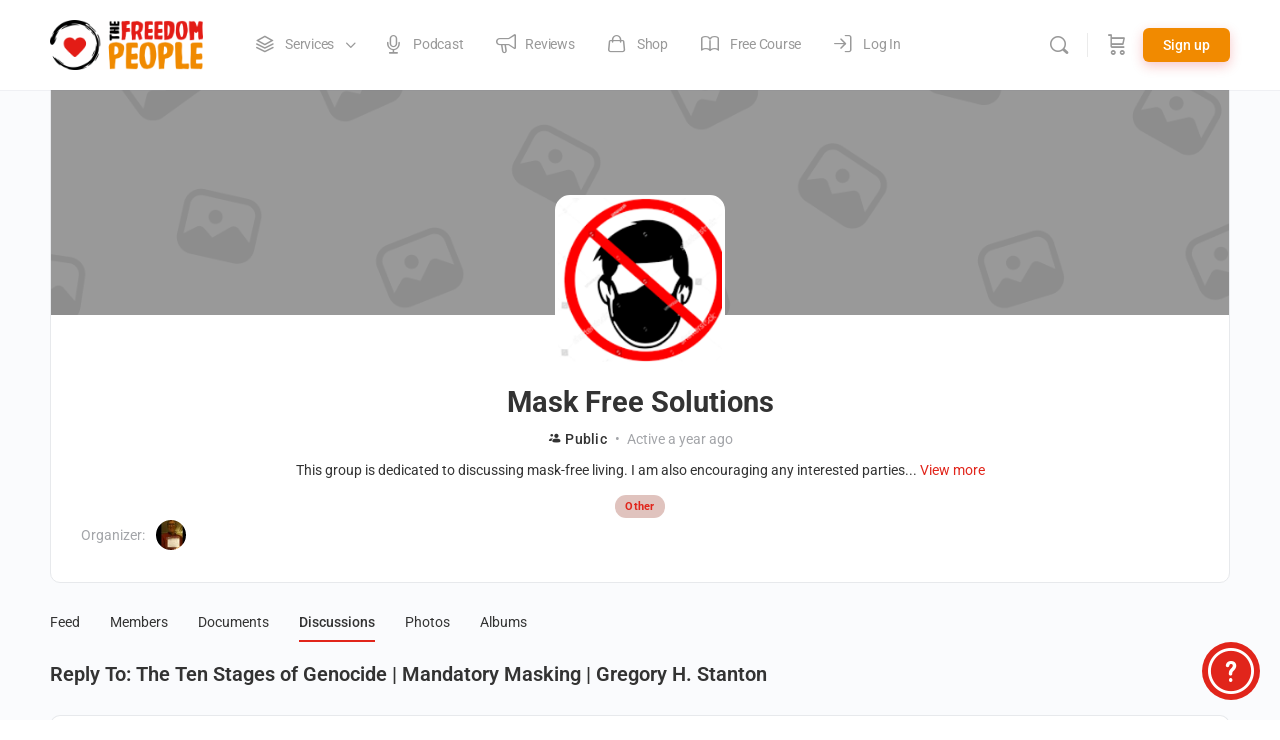

--- FILE ---
content_type: text/html; charset=UTF-8
request_url: https://thefreedompeople.org/groups/mask-free-solutions-1167570635/forum/reply/31510/
body_size: 40251
content:
<!doctype html>
<html lang="en-US">
	<head>
		<meta charset="UTF-8">
		<link rel="profile" href="http://gmpg.org/xfn/11">		
    <title>Mask Free Solutions | The Freedom People</title>
<script type="text/html" id="tmpl-bb-link-preview">
<% if ( link_scrapping ) { %>
	<% if ( link_loading ) { %>
		<span class="bb-url-scrapper-loading bb-ajax-loader"><i class="bb-icon-l bb-icon-spinner animate-spin"></i>Loading preview...</span>
	<% } %>
	<% if ( link_success || link_error ) { %>
		<a title="Cancel Preview" href="#" id="bb-close-link-suggestion">Remove Preview</a>
		<div class="bb-link-preview-container">

			<% if ( link_images && link_images.length && link_success && ! link_error && '' !== link_image_index ) { %>
				<div id="bb-url-scrapper-img-holder">
					<div class="bb-link-preview-image">
						<div class="bb-link-preview-image-cover">
							<img src="<%= link_images[link_image_index] %>"/>
						</div>
						<div class="bb-link-preview-icons">
							<%
							if ( link_images.length > 1 ) { %>
								<a data-bp-tooltip-pos="up" data-bp-tooltip="Change image" href="#" class="icon-exchange toolbar-button bp-tooltip" id="icon-exchange"><i class="bb-icon-l bb-icon-exchange"></i></a>
							<% } %>
							<% if ( link_images.length ) { %>
								<a data-bp-tooltip-pos="up" data-bp-tooltip="Remove image" href="#" class="icon-image-slash toolbar-button bp-tooltip" id="bb-link-preview-remove-image"><i class="bb-icon-l bb-icon-image-slash"></i></a>
							<% } %>
							<a data-bp-tooltip-pos="up" data-bp-tooltip="Confirm" class="toolbar-button bp-tooltip" href="#" id="bb-link-preview-select-image">
								<i class="bb-icon-check bb-icon-l"></i>
							</a>
						</div>
					</div>
					<% if ( link_images.length > 1 ) { %>
						<div class="bb-url-thumb-nav">
							<button type="button" id="bb-url-prevPicButton"><span class="bb-icon-l bb-icon-angle-left"></span></button>
							<button type="button" id="bb-url-nextPicButton"><span class="bb-icon-l bb-icon-angle-right"></span></button>
							<div id="bb-url-scrapper-img-count">
								Image <%= link_image_index + 1 %>&nbsp;of&nbsp;<%= link_images.length %>
							</div>
						</div>
					<% } %>
				</div>
			<% } %>

			<% if ( link_success && ! link_error && link_url ) { %>
				<div class="bb-link-preview-info">
					<% var a = document.createElement('a');
						a.href = link_url;
						var hostname = a.hostname;
						var domainName = hostname.replace('www.', '' );
					%>

					<% if ( 'undefined' !== typeof link_title && link_title.trim() && link_description ) { %>
						<p class="bb-link-preview-link-name"><%= domainName %></p>
					<% } %>

					<% if ( link_success && ! link_error ) { %>
						<p class="bb-link-preview-title"><%= link_title %></p>
					<% } %>

					<% if ( link_success && ! link_error ) { %>
						<div class="bb-link-preview-excerpt"><p><%= link_description %></p></div>
					<% } %>
				</div>
			<% } %>
			<% if ( link_error && ! link_success ) { %>
				<div id="bb-url-error" class="bb-url-error"><%= link_error_msg %></div>
			<% } %>
		</div>
	<% } %>
<% } %>
</script>
<script type="text/html" id="tmpl-profile-card-popup">
	<div id="profile-card" class="bb-profile-card bb-popup-card" data-bp-item-id="" data-bp-item-component="members">

		<div class="skeleton-card">
			<div class="skeleton-card-body">
				<div class="skeleton-card-avatar bb-loading-bg"></div>
				<div class="skeleton-card-entity">
					<div class="skeleton-card-type bb-loading-bg"></div>
					<div class="skeleton-card-heading bb-loading-bg"></div>
					<div class="skeleton-card-meta bb-loading-bg"></div>
				</div>
			</div>
						<div class="skeleton-card-footer skeleton-footer-plain">
				<div class="skeleton-card-button bb-loading-bg"></div>
				<div class="skeleton-card-button bb-loading-bg"></div>
				<div class="skeleton-card-button bb-loading-bg"></div>
			</div>
		</div>

		<div class="bb-card-content">
			<div class="bb-card-body">
				<div class="bb-card-avatar">
					<span class="card-profile-status"></span>
					<img src="" alt="">
				</div>
				<div class="bb-card-entity">
					<div class="bb-card-profile-type"></div>
					<h4 class="bb-card-heading"></h4>
					<div class="bb-card-meta">
						<span class="card-meta-item card-meta-joined">Joined <span></span></span>
						<span class="card-meta-item card-meta-last-active"></span>
													<span class="card-meta-item card-meta-followers"></span>
												</div>
				</div>
			</div>
			<div class="bb-card-footer">
								<div class="bb-card-action bb-card-action-outline">
					<a href="" class="card-button card-button-profile">View Profile</a>
				</div>
			</div>
		</div>

	</div>
</script>
<script type="text/html" id="tmpl-group-card-popup">
	<div id="group-card" class="bb-group-card bb-popup-card" data-bp-item-id="" data-bp-item-component="groups">

		<div class="skeleton-card">
			<div class="skeleton-card-body">
				<div class="skeleton-card-avatar bb-loading-bg"></div>
				<div class="skeleton-card-entity">
					<div class="skeleton-card-heading bb-loading-bg"></div>
					<div class="skeleton-card-meta bb-loading-bg"></div>
				</div>
			</div>
						<div class="skeleton-card-footer skeleton-footer-plain">
				<div class="skeleton-card-button bb-loading-bg"></div>
				<div class="skeleton-card-button bb-loading-bg"></div>
			</div>
		</div>

		<div class="bb-card-content">
			<div class="bb-card-body">
				<div class="bb-card-avatar">
					<img src="" alt="">
				</div>
				<div class="bb-card-entity">
					<h4 class="bb-card-heading"></h4>
					<div class="bb-card-meta">
						<span class="card-meta-item card-meta-status"></span>
						<span class="card-meta-item card-meta-type"></span>
						<span class="card-meta-item card-meta-last-active"></span>
					</div>
					<div class="card-group-members">
						<span class="bs-group-members"></span>
					</div>
				</div>
			</div>
			<div class="bb-card-footer">
								<div class="bb-card-action bb-card-action-outline">
					<a href="" class="card-button card-button-group">View Group</a>
				</div>
			</div>
		</div>

	</div>
</script>

            <style id="bb_learndash_30_custom_colors">

                
                .learndash-wrapper .bb-single-course-sidebar .ld-status.ld-primary-background {
                    background-color: #e2e7ed !important;
                    color: inherit !important;
                }

                .learndash-wrapper .ld-course-status .ld-status.ld-status-progress.ld-primary-background {
                    background-color: #ebe9e6 !important;
                    color: inherit !important;
                }

                .learndash-wrapper .learndash_content_wrap .wpProQuiz_content .wpProQuiz_button_reShowQuestion:hover {
                    background-color: #fff !important;
                }

                .learndash-wrapper .learndash_content_wrap .wpProQuiz_content .wpProQuiz_toplistTable th {
                    background-color: transparent !important;
                }

                .learndash-wrapper .wpProQuiz_content .wpProQuiz_button:not(.wpProQuiz_button_reShowQuestion):not(.wpProQuiz_button_restartQuiz) {
                    color: #fff !important;
                }

                .learndash-wrapper .wpProQuiz_content .wpProQuiz_button.wpProQuiz_button_restartQuiz {
                    color: #fff !important;
                }

                .wpProQuiz_content .wpProQuiz_results > div > .wpProQuiz_button,
                .learndash-wrapper .bb-learndash-content-wrap .ld-item-list .ld-item-list-item a.ld-item-name:hover,
                .learndash-wrapper .bb-learndash-content-wrap .ld-item-list .ld-item-list-item .ld-item-list-item-preview:hover a.ld-item-name .ld-item-title,
                .learndash-wrapper .bb-learndash-content-wrap .ld-item-list .ld-item-list-item .ld-item-list-item-preview:hover .ld-expand-button .ld-icon-arrow-down,
                .lms-topic-sidebar-wrapper .lms-lessions-list > ol li a.bb-lesson-head:hover,
                .learndash-wrapper .bb-learndash-content-wrap .ld-primary-color-hover:hover,
                .learndash-wrapper .learndash_content_wrap .ld-table-list-item-quiz .ld-primary-color-hover:hover .ld-item-title,
                .learndash-wrapper .ld-item-list-item-expanded .ld-table-list-items .ld-table-list-item .ld-table-list-item-quiz .ld-primary-color-hover:hover .ld-item-title,
                .learndash-wrapper .ld-table-list .ld-table-list-items div.ld-table-list-item a.ld-table-list-item-preview:hover .ld-topic-title,
                .lms-lesson-content .bb-type-list li a:hover,
                .lms-lesson-content .lms-quiz-list li a:hover,
                .learndash-wrapper .ld-expand-button.ld-button-alternate:hover .ld-icon-arrow-down,
                .learndash-wrapper .ld-table-list .ld-table-list-items div.ld-table-list-item a.ld-table-list-item-preview:hover .ld-topic-title:before,
                .bb-lessons-list .lms-toggle-lesson i:hover,
                .lms-topic-sidebar-wrapper .lms-course-quizzes-list > ul li a:hover,
                .lms-topic-sidebar-wrapper .lms-course-members-list .course-members-list a:hover,
                .lms-topic-sidebar-wrapper .lms-course-members-list .bb-course-member-wrap > .list-members-extra,
                .lms-topic-sidebar-wrapper .lms-course-members-list .bb-course-member-wrap > .list-members-extra:hover,
                .learndash-wrapper .ld-item-list .ld-item-list-item.ld-item-lesson-item .ld-item-list-item-preview .ld-item-name .ld-item-title .ld-item-components span,
                .bb-about-instructor h5 a:hover,
                .learndash_content_wrap .comment-respond .comment-author:hover,
                .single-sfwd-courses .comment-respond .comment-author:hover {
                    color: #000000 !important;
                }

                .learndash-wrapper .learndash_content_wrap #quiz_continue_link,
                .learndash-wrapper .learndash_content_wrap .learndash_mark_complete_button,
                .learndash-wrapper .learndash_content_wrap #learndash_mark_complete_button,
                .learndash-wrapper .learndash_content_wrap .ld-status-complete,
                .learndash-wrapper .learndash_content_wrap .ld-alert-success .ld-button,
                .learndash-wrapper .learndash_content_wrap .ld-alert-success .ld-alert-icon,
                .wpProQuiz_questionList[data-type="assessment_answer"] .wpProQuiz_questionListItem label.is-selected:before,
                .wpProQuiz_questionList[data-type="single"] .wpProQuiz_questionListItem label.is-selected:before,
                .wpProQuiz_questionList[data-type="multiple"] .wpProQuiz_questionListItem label.is-selected:before {
                    background-color: #000000 !important;
                }

                .wpProQuiz_content .wpProQuiz_results > div > .wpProQuiz_button,
                .wpProQuiz_questionList[data-type="multiple"] .wpProQuiz_questionListItem label.is-selected:before {
                    border-color: #000000 !important;
                }

                .learndash-wrapper .wpProQuiz_content .wpProQuiz_button.wpProQuiz_button_restartQuiz,
                .learndash-wrapper .wpProQuiz_content .wpProQuiz_button.wpProQuiz_button_restartQuiz:hover,
                #learndash-page-content .sfwd-course-nav .learndash_next_prev_link a:hover,
                .bb-cover-list-item .ld-primary-background {
                    background-color: #000000 !important;
                }

                
                
                .lms-topic-sidebar-wrapper .ld-secondary-background,
                .i-progress.i-progress-completed,
                .bb-cover-list-item .ld-secondary-background,
                .learndash-wrapper .ld-status-icon.ld-status-complete.ld-secondary-background,
                .learndash-wrapper .ld-status-icon.ld-quiz-complete,
                .ld-progress-bar .ld-progress-bar-percentage.ld-secondary-background {
                    background-color: #e1251b !important;
                }

                .bb-progress .bb-progress-circle {
                    border-color: #e1251b !important;
                }

                .learndash-wrapper .ld-alert-success {
                    border-color: #DCDFE3 !important;
                }

                .learndash-wrapper .ld-secondary-in-progress-icon {
                    color: #e1251b !important;
                }

                .learndash-wrapper .bb-learndash-content-wrap .ld-secondary-in-progress-icon {
                    border-left-color: #DEDFE2 !important;
                    border-top-color: #DEDFE2 !important;
                }

                
                
                .learndash-wrapper .ld-item-list .ld-item-list-item.ld-item-lesson-item .ld-item-name .ld-item-title .ld-item-components span.ld-status-waiting,
                .learndash-wrapper .ld-item-list .ld-item-list-item.ld-item-lesson-item .ld-item-name .ld-item-title .ld-item-components span.ld-status-waiting span.ld-icon,
                .learndash-wrapper .ld-status-waiting {
                    background-color: #f18a00 !important;
                }

                
            </style>

			<meta name='robots' content='max-image-preview:large' />
<link rel='dns-prefetch' href='//www.googletagmanager.com' />
<link rel='dns-prefetch' href='//cdn.usefathom.com' />
<link rel='dns-prefetch' href='//cdn.onesignal.com' />
<link rel='dns-prefetch' href='//code.jquery.com' />
<link rel="alternate" type="application/rss+xml" title="The Freedom People &raquo; Feed" href="https://thefreedompeople.org/feed/" />
<link rel="alternate" type="application/rss+xml" title="The Freedom People &raquo; Comments Feed" href="https://thefreedompeople.org/comments/feed/" />
<link rel="alternate" title="oEmbed (JSON)" type="application/json+oembed" href="https://thefreedompeople.org/wp-json/oembed/1.0/embed?url" />
<link rel="alternate" title="oEmbed (XML)" type="text/xml+oembed" href="https://thefreedompeople.org/wp-json/oembed/1.0/embed?url&#038;format=xml" />
<style id='wp-img-auto-sizes-contain-inline-css' type='text/css'>
img:is([sizes=auto i],[sizes^="auto," i]){contain-intrinsic-size:3000px 1500px}
/*# sourceURL=wp-img-auto-sizes-contain-inline-css */
</style>
<link rel='stylesheet' id='bp-nouveau-icons-map-css' href='https://thefreedompeople.org/wp-content/plugins/buddyboss-platform/bp-templates/bp-nouveau/icons/css/icons-map.min.css?ver=2.17.0' type='text/css' media='all' />
<link rel='stylesheet' id='bp-nouveau-bb-icons-css' href='https://thefreedompeople.org/wp-content/plugins/buddyboss-platform/bp-templates/bp-nouveau/icons/css/bb-icons.min.css?ver=1.0.8' type='text/css' media='all' />
<link rel='stylesheet' id='dashicons-css' href='https://thefreedompeople.org/wp-includes/css/dashicons.min.css?ver=6.9' type='text/css' media='all' />
<link rel='stylesheet' id='bp-nouveau-css' href='https://thefreedompeople.org/wp-content/plugins/buddyboss-platform/bp-templates/bp-nouveau/css/buddypress.min.css?ver=2.17.0' type='text/css' media='all' />
<style id='bp-nouveau-inline-css' type='text/css'>

			#buddypress #header-cover-image {
				height: 225px;
				background-image: url(https://thefreedompeople.org/wp-content/plugins/buddyboss-platform/bp-core/images/cover-image.png);
			}
		
.list-wrap .bs-group-cover a:before{ background:unset; }
/*# sourceURL=bp-nouveau-inline-css */
</style>
<link rel='stylesheet' id='ssp-castos-player-css' href='https://thefreedompeople.org/wp-content/plugins/seriously-simple-podcasting/assets/css/castos-player.min.css?ver=3.14.2' type='text/css' media='all' />
<link rel='stylesheet' id='ssp-subscribe-buttons-css' href='https://thefreedompeople.org/wp-content/plugins/seriously-simple-podcasting/assets/css/subscribe-buttons.css?ver=3.14.2' type='text/css' media='all' />
<link rel='stylesheet' id='buddyboss_legacy-css' href='https://thefreedompeople.org/wp-content/themes/buddyboss-theme/inc/plugins/buddyboss-menu-icons/vendor/kucrut/icon-picker/css/types/buddyboss_legacy.css?ver=1.0' type='text/css' media='all' />
<link rel='stylesheet' id='wp-block-library-css' href='https://thefreedompeople.org/wp-includes/css/dist/block-library/style.min.css?ver=6.9' type='text/css' media='all' />
<style id='classic-theme-styles-inline-css' type='text/css'>
/*! This file is auto-generated */
.wp-block-button__link{color:#fff;background-color:#32373c;border-radius:9999px;box-shadow:none;text-decoration:none;padding:calc(.667em + 2px) calc(1.333em + 2px);font-size:1.125em}.wp-block-file__button{background:#32373c;color:#fff;text-decoration:none}
/*# sourceURL=/wp-includes/css/classic-themes.min.css */
</style>
<link rel='stylesheet' id='wc-memberships-blocks-css' href='https://thefreedompeople.org/wp-content/plugins/woocommerce-memberships/assets/css/blocks/wc-memberships-blocks.min.css?ver=1.27.4' type='text/css' media='all' />
<link rel='stylesheet' id='bb_theme_block-buddypanel-style-css-css' href='https://thefreedompeople.org/wp-content/themes/buddyboss-theme/blocks/buddypanel/build/style-buddypanel.css?ver=0d3f6dc312fb857c6779' type='text/css' media='all' />
<style id='global-styles-inline-css' type='text/css'>
:root{--wp--preset--aspect-ratio--square: 1;--wp--preset--aspect-ratio--4-3: 4/3;--wp--preset--aspect-ratio--3-4: 3/4;--wp--preset--aspect-ratio--3-2: 3/2;--wp--preset--aspect-ratio--2-3: 2/3;--wp--preset--aspect-ratio--16-9: 16/9;--wp--preset--aspect-ratio--9-16: 9/16;--wp--preset--color--black: #000000;--wp--preset--color--cyan-bluish-gray: #abb8c3;--wp--preset--color--white: #ffffff;--wp--preset--color--pale-pink: #f78da7;--wp--preset--color--vivid-red: #cf2e2e;--wp--preset--color--luminous-vivid-orange: #ff6900;--wp--preset--color--luminous-vivid-amber: #fcb900;--wp--preset--color--light-green-cyan: #7bdcb5;--wp--preset--color--vivid-green-cyan: #00d084;--wp--preset--color--pale-cyan-blue: #8ed1fc;--wp--preset--color--vivid-cyan-blue: #0693e3;--wp--preset--color--vivid-purple: #9b51e0;--wp--preset--gradient--vivid-cyan-blue-to-vivid-purple: linear-gradient(135deg,rgb(6,147,227) 0%,rgb(155,81,224) 100%);--wp--preset--gradient--light-green-cyan-to-vivid-green-cyan: linear-gradient(135deg,rgb(122,220,180) 0%,rgb(0,208,130) 100%);--wp--preset--gradient--luminous-vivid-amber-to-luminous-vivid-orange: linear-gradient(135deg,rgb(252,185,0) 0%,rgb(255,105,0) 100%);--wp--preset--gradient--luminous-vivid-orange-to-vivid-red: linear-gradient(135deg,rgb(255,105,0) 0%,rgb(207,46,46) 100%);--wp--preset--gradient--very-light-gray-to-cyan-bluish-gray: linear-gradient(135deg,rgb(238,238,238) 0%,rgb(169,184,195) 100%);--wp--preset--gradient--cool-to-warm-spectrum: linear-gradient(135deg,rgb(74,234,220) 0%,rgb(151,120,209) 20%,rgb(207,42,186) 40%,rgb(238,44,130) 60%,rgb(251,105,98) 80%,rgb(254,248,76) 100%);--wp--preset--gradient--blush-light-purple: linear-gradient(135deg,rgb(255,206,236) 0%,rgb(152,150,240) 100%);--wp--preset--gradient--blush-bordeaux: linear-gradient(135deg,rgb(254,205,165) 0%,rgb(254,45,45) 50%,rgb(107,0,62) 100%);--wp--preset--gradient--luminous-dusk: linear-gradient(135deg,rgb(255,203,112) 0%,rgb(199,81,192) 50%,rgb(65,88,208) 100%);--wp--preset--gradient--pale-ocean: linear-gradient(135deg,rgb(255,245,203) 0%,rgb(182,227,212) 50%,rgb(51,167,181) 100%);--wp--preset--gradient--electric-grass: linear-gradient(135deg,rgb(202,248,128) 0%,rgb(113,206,126) 100%);--wp--preset--gradient--midnight: linear-gradient(135deg,rgb(2,3,129) 0%,rgb(40,116,252) 100%);--wp--preset--font-size--small: 13px;--wp--preset--font-size--medium: 20px;--wp--preset--font-size--large: 36px;--wp--preset--font-size--x-large: 42px;--wp--preset--spacing--20: 0.44rem;--wp--preset--spacing--30: 0.67rem;--wp--preset--spacing--40: 1rem;--wp--preset--spacing--50: 1.5rem;--wp--preset--spacing--60: 2.25rem;--wp--preset--spacing--70: 3.38rem;--wp--preset--spacing--80: 5.06rem;--wp--preset--shadow--natural: 6px 6px 9px rgba(0, 0, 0, 0.2);--wp--preset--shadow--deep: 12px 12px 50px rgba(0, 0, 0, 0.4);--wp--preset--shadow--sharp: 6px 6px 0px rgba(0, 0, 0, 0.2);--wp--preset--shadow--outlined: 6px 6px 0px -3px rgb(255, 255, 255), 6px 6px rgb(0, 0, 0);--wp--preset--shadow--crisp: 6px 6px 0px rgb(0, 0, 0);}:where(.is-layout-flex){gap: 0.5em;}:where(.is-layout-grid){gap: 0.5em;}body .is-layout-flex{display: flex;}.is-layout-flex{flex-wrap: wrap;align-items: center;}.is-layout-flex > :is(*, div){margin: 0;}body .is-layout-grid{display: grid;}.is-layout-grid > :is(*, div){margin: 0;}:where(.wp-block-columns.is-layout-flex){gap: 2em;}:where(.wp-block-columns.is-layout-grid){gap: 2em;}:where(.wp-block-post-template.is-layout-flex){gap: 1.25em;}:where(.wp-block-post-template.is-layout-grid){gap: 1.25em;}.has-black-color{color: var(--wp--preset--color--black) !important;}.has-cyan-bluish-gray-color{color: var(--wp--preset--color--cyan-bluish-gray) !important;}.has-white-color{color: var(--wp--preset--color--white) !important;}.has-pale-pink-color{color: var(--wp--preset--color--pale-pink) !important;}.has-vivid-red-color{color: var(--wp--preset--color--vivid-red) !important;}.has-luminous-vivid-orange-color{color: var(--wp--preset--color--luminous-vivid-orange) !important;}.has-luminous-vivid-amber-color{color: var(--wp--preset--color--luminous-vivid-amber) !important;}.has-light-green-cyan-color{color: var(--wp--preset--color--light-green-cyan) !important;}.has-vivid-green-cyan-color{color: var(--wp--preset--color--vivid-green-cyan) !important;}.has-pale-cyan-blue-color{color: var(--wp--preset--color--pale-cyan-blue) !important;}.has-vivid-cyan-blue-color{color: var(--wp--preset--color--vivid-cyan-blue) !important;}.has-vivid-purple-color{color: var(--wp--preset--color--vivid-purple) !important;}.has-black-background-color{background-color: var(--wp--preset--color--black) !important;}.has-cyan-bluish-gray-background-color{background-color: var(--wp--preset--color--cyan-bluish-gray) !important;}.has-white-background-color{background-color: var(--wp--preset--color--white) !important;}.has-pale-pink-background-color{background-color: var(--wp--preset--color--pale-pink) !important;}.has-vivid-red-background-color{background-color: var(--wp--preset--color--vivid-red) !important;}.has-luminous-vivid-orange-background-color{background-color: var(--wp--preset--color--luminous-vivid-orange) !important;}.has-luminous-vivid-amber-background-color{background-color: var(--wp--preset--color--luminous-vivid-amber) !important;}.has-light-green-cyan-background-color{background-color: var(--wp--preset--color--light-green-cyan) !important;}.has-vivid-green-cyan-background-color{background-color: var(--wp--preset--color--vivid-green-cyan) !important;}.has-pale-cyan-blue-background-color{background-color: var(--wp--preset--color--pale-cyan-blue) !important;}.has-vivid-cyan-blue-background-color{background-color: var(--wp--preset--color--vivid-cyan-blue) !important;}.has-vivid-purple-background-color{background-color: var(--wp--preset--color--vivid-purple) !important;}.has-black-border-color{border-color: var(--wp--preset--color--black) !important;}.has-cyan-bluish-gray-border-color{border-color: var(--wp--preset--color--cyan-bluish-gray) !important;}.has-white-border-color{border-color: var(--wp--preset--color--white) !important;}.has-pale-pink-border-color{border-color: var(--wp--preset--color--pale-pink) !important;}.has-vivid-red-border-color{border-color: var(--wp--preset--color--vivid-red) !important;}.has-luminous-vivid-orange-border-color{border-color: var(--wp--preset--color--luminous-vivid-orange) !important;}.has-luminous-vivid-amber-border-color{border-color: var(--wp--preset--color--luminous-vivid-amber) !important;}.has-light-green-cyan-border-color{border-color: var(--wp--preset--color--light-green-cyan) !important;}.has-vivid-green-cyan-border-color{border-color: var(--wp--preset--color--vivid-green-cyan) !important;}.has-pale-cyan-blue-border-color{border-color: var(--wp--preset--color--pale-cyan-blue) !important;}.has-vivid-cyan-blue-border-color{border-color: var(--wp--preset--color--vivid-cyan-blue) !important;}.has-vivid-purple-border-color{border-color: var(--wp--preset--color--vivid-purple) !important;}.has-vivid-cyan-blue-to-vivid-purple-gradient-background{background: var(--wp--preset--gradient--vivid-cyan-blue-to-vivid-purple) !important;}.has-light-green-cyan-to-vivid-green-cyan-gradient-background{background: var(--wp--preset--gradient--light-green-cyan-to-vivid-green-cyan) !important;}.has-luminous-vivid-amber-to-luminous-vivid-orange-gradient-background{background: var(--wp--preset--gradient--luminous-vivid-amber-to-luminous-vivid-orange) !important;}.has-luminous-vivid-orange-to-vivid-red-gradient-background{background: var(--wp--preset--gradient--luminous-vivid-orange-to-vivid-red) !important;}.has-very-light-gray-to-cyan-bluish-gray-gradient-background{background: var(--wp--preset--gradient--very-light-gray-to-cyan-bluish-gray) !important;}.has-cool-to-warm-spectrum-gradient-background{background: var(--wp--preset--gradient--cool-to-warm-spectrum) !important;}.has-blush-light-purple-gradient-background{background: var(--wp--preset--gradient--blush-light-purple) !important;}.has-blush-bordeaux-gradient-background{background: var(--wp--preset--gradient--blush-bordeaux) !important;}.has-luminous-dusk-gradient-background{background: var(--wp--preset--gradient--luminous-dusk) !important;}.has-pale-ocean-gradient-background{background: var(--wp--preset--gradient--pale-ocean) !important;}.has-electric-grass-gradient-background{background: var(--wp--preset--gradient--electric-grass) !important;}.has-midnight-gradient-background{background: var(--wp--preset--gradient--midnight) !important;}.has-small-font-size{font-size: var(--wp--preset--font-size--small) !important;}.has-medium-font-size{font-size: var(--wp--preset--font-size--medium) !important;}.has-large-font-size{font-size: var(--wp--preset--font-size--large) !important;}.has-x-large-font-size{font-size: var(--wp--preset--font-size--x-large) !important;}
:where(.wp-block-post-template.is-layout-flex){gap: 1.25em;}:where(.wp-block-post-template.is-layout-grid){gap: 1.25em;}
:where(.wp-block-term-template.is-layout-flex){gap: 1.25em;}:where(.wp-block-term-template.is-layout-grid){gap: 1.25em;}
:where(.wp-block-columns.is-layout-flex){gap: 2em;}:where(.wp-block-columns.is-layout-grid){gap: 2em;}
:root :where(.wp-block-pullquote){font-size: 1.5em;line-height: 1.6;}
/*# sourceURL=global-styles-inline-css */
</style>
<link rel='stylesheet' id='bb-pro-enqueue-scripts-css' href='https://thefreedompeople.org/wp-content/plugins/buddyboss-platform-pro/assets/css/index.min.css?ver=2.11.0' type='text/css' media='all' />
<link rel='stylesheet' id='bb-access-control-css' href='https://thefreedompeople.org/wp-content/plugins/buddyboss-platform-pro/includes/access-control/assets/css/bb-access-control.min.css?ver=2.11.0' type='text/css' media='all' />
<link rel='stylesheet' id='bb-polls-style-css' href='https://thefreedompeople.org/wp-content/plugins/buddyboss-platform-pro/includes/polls/assets/css/bb-polls.min.css?ver=2.11.0' type='text/css' media='all' />
<link rel='stylesheet' id='bb-schedule-posts-css' href='https://thefreedompeople.org/wp-content/plugins/buddyboss-platform-pro/includes/schedule-posts/assets/css/bb-schedule-posts.min.css?ver=2.11.0' type='text/css' media='all' />
<link rel='stylesheet' id='bb-activity-post-feature-image-css' href='https://thefreedompeople.org/wp-content/plugins/buddyboss-platform-pro/includes/platform-settings/activity/post-feature-image/assets/css/bb-activity-post-feature-image.min.css?ver=2.11.0' type='text/css' media='all' />
<link rel='stylesheet' id='bb-cropper-css-css' href='https://thefreedompeople.org/wp-content/plugins/buddyboss-platform/bp-core/css/vendor/cropper.min.css?ver=2.17.0' type='text/css' media='all' />
<link rel='stylesheet' id='bb-meprlms-frontend-css' href='https://thefreedompeople.org/wp-content/plugins/buddyboss-platform-pro/includes/integrations/meprlms/assets/css/meprlms-frontend.min.css?ver=2.17.0' type='text/css' media='all' />
<link rel='stylesheet' id='bb-tutorlms-admin-css' href='https://thefreedompeople.org/wp-content/plugins/buddyboss-platform-pro/includes/integrations/tutorlms/assets/css/bb-tutorlms-admin.min.css?ver=2.17.0' type='text/css' media='all' />
<link rel='stylesheet' id='bp-medium-editor-css' href='https://thefreedompeople.org/wp-content/plugins/buddyboss-platform/bp-core/css/medium-editor.min.css?ver=2.17.0' type='text/css' media='all' />
<link rel='stylesheet' id='bp-medium-editor-beagle-css' href='https://thefreedompeople.org/wp-content/plugins/buddyboss-platform/bp-core/css/medium-editor-beagle.min.css?ver=2.17.0' type='text/css' media='all' />
<link rel='stylesheet' id='bp-select2-css' href='https://thefreedompeople.org/wp-content/plugins/buddyboss-platform/bp-core/css/vendor/select2.min.css?ver=2.17.0' type='text/css' media='all' />
<link rel='stylesheet' id='emojionearea-css' href='https://thefreedompeople.org/wp-content/plugins/buddyboss-platform/bp-core/css/emojionearea-edited.min.css?ver=2.17.0' type='text/css' media='all' />
<link rel='stylesheet' id='bp-mentions-css-css' href='https://thefreedompeople.org/wp-content/plugins/buddyboss-platform/bp-core/css/mentions.min.css?ver=2.17.0' type='text/css' media='all' />
<link rel='stylesheet' id='thefreedompeople-utilities-css' href='https://thefreedompeople.org/wp-content/plugins/thefreedompeople-utilities/public/css/thefreedompeople-utilities-public.css?ver=1.2.0' type='text/css' media='all' />
<link rel='stylesheet' id='uncannyowl-learndash-toolkit-free-css' href='https://thefreedompeople.org/wp-content/plugins/uncanny-learndash-toolkit/src/assets/frontend/dist/bundle.min.css?ver=3.8.0.2' type='text/css' media='all' />
<link rel='stylesheet' id='ultp-frontend-css' href='https://thefreedompeople.org/wp-content/plugins/uncanny-toolkit-pro/src/assets/dist/frontend/bundle.min.css?ver=4.4' type='text/css' media='all' />
<link rel='stylesheet' id='webcitz_theme_editsstyle-css' href='https://thefreedompeople.org/wp-content/plugins/webcitz-theme-edits/assets/css/webcitz-theme-edits.css?ver=6.9' type='text/css' media='all' />
<link rel='stylesheet' id='woocommerce-layout-css' href='https://thefreedompeople.org/wp-content/plugins/woocommerce/assets/css/woocommerce-layout.css?ver=10.4.3' type='text/css' media='all' />
<link rel='stylesheet' id='woocommerce-smallscreen-css' href='https://thefreedompeople.org/wp-content/plugins/woocommerce/assets/css/woocommerce-smallscreen.css?ver=10.4.3' type='text/css' media='only screen and (max-width: 768px)' />
<link rel='stylesheet' id='woocommerce-general-css' href='https://thefreedompeople.org/wp-content/plugins/woocommerce/assets/css/woocommerce.css?ver=10.4.3' type='text/css' media='all' />
<style id='woocommerce-inline-inline-css' type='text/css'>
.woocommerce form .form-row .required { visibility: visible; }
/*# sourceURL=woocommerce-inline-inline-css */
</style>
<link rel='stylesheet' id='select2-css' href='https://thefreedompeople.org/wp-content/plugins/woocommerce/assets/css/select2.css?ver=10.4.3' type='text/css' media='all' />
<link rel='stylesheet' id='wp-job-manager-job-listings-css' href='https://thefreedompeople.org/wp-content/plugins/wp-job-manager/assets/dist/css/job-listings.css?ver=598383a28ac5f9f156e4' type='text/css' media='all' />
<link rel='stylesheet' id='learndash_quiz_front_css-css' href='//thefreedompeople.org/wp-content/plugins/sfwd-lms/themes/legacy/templates/learndash_quiz_front.min.css?ver=4.25.8.1' type='text/css' media='all' />
<link rel='stylesheet' id='learndash-css' href='//thefreedompeople.org/wp-content/plugins/sfwd-lms/src/assets/dist/css/styles.css?ver=4.25.8.1' type='text/css' media='all' />
<link rel='stylesheet' id='jquery-dropdown-css-css' href='//thefreedompeople.org/wp-content/plugins/sfwd-lms/assets/css/jquery.dropdown.min.css?ver=4.25.8.1' type='text/css' media='all' />
<link rel='stylesheet' id='learndash_lesson_video-css' href='//thefreedompeople.org/wp-content/plugins/sfwd-lms/themes/legacy/templates/learndash_lesson_video.min.css?ver=4.25.8.1' type='text/css' media='all' />
<link rel='stylesheet' id='learndash-admin-bar-css' href='https://thefreedompeople.org/wp-content/plugins/sfwd-lms/src/assets/dist/css/admin-bar/styles.css?ver=4.25.8.1' type='text/css' media='all' />
<link rel='stylesheet' id='learndash-course-grid-skin-grid-css' href='https://thefreedompeople.org/wp-content/plugins/sfwd-lms/includes/course-grid/templates/skins/grid/style.css?ver=4.25.8.1' type='text/css' media='all' />
<link rel='stylesheet' id='learndash-course-grid-pagination-css' href='https://thefreedompeople.org/wp-content/plugins/sfwd-lms/includes/course-grid/templates/pagination/style.css?ver=4.25.8.1' type='text/css' media='all' />
<link rel='stylesheet' id='learndash-course-grid-filter-css' href='https://thefreedompeople.org/wp-content/plugins/sfwd-lms/includes/course-grid/templates/filter/style.css?ver=4.25.8.1' type='text/css' media='all' />
<link rel='stylesheet' id='learndash-course-grid-card-grid-1-css' href='https://thefreedompeople.org/wp-content/plugins/sfwd-lms/includes/course-grid/templates/cards/grid-1/style.css?ver=4.25.8.1' type='text/css' media='all' />
<link rel='stylesheet' id='grw-public-main-css-css' href='https://thefreedompeople.org/wp-content/plugins/widget-google-reviews/assets/css/public-main.css?ver=6.9.1' type='text/css' media='all' />
<link rel='stylesheet' id='job-alerts-frontend-css' href='https://thefreedompeople.org/wp-content/plugins/wp-job-manager-alerts/assets/dist/css/frontend.css?ver=3.2.0' type='text/css' media='all' />
<link rel='stylesheet' id='job-alerts-frontend-default-css' href='https://thefreedompeople.org/wp-content/plugins/wp-job-manager-alerts/assets/dist/css/frontend.default.css?ver=3.2.0' type='text/css' media='all' />
<link rel='stylesheet' id='jquery-ui-css' href='//code.jquery.com/ui/1.13.3/themes/smoothness/jquery-ui.min.css?ver=1.13.3' type='text/css' media='all' />
<link rel='stylesheet' id='jm-application-deadline-css' href='https://thefreedompeople.org/wp-content/plugins/wp-job-manager-application-deadline/assets/dist/css/frontend.css?ver=1.3.0' type='text/css' media='' />
<link rel='stylesheet' id='wp-job-manager-applications-frontend-css' href='https://thefreedompeople.org/wp-content/plugins/wp-job-manager-applications/assets/dist/css/frontend.css?ver=3.2.0' type='text/css' media='all' />
<link rel='stylesheet' id='wp-job-manager-resume-frontend-css' href='https://thefreedompeople.org/wp-content/plugins/wp-job-manager-resumes/assets/dist/css/frontend.css?ver=2.2.0' type='text/css' media='all' />
<link rel='stylesheet' id='wp-job-manager-tags-frontend-css' href='https://thefreedompeople.org/wp-content/plugins/wp-job-manager-tags/assets/dist/css/frontend.css?ver=1.4.6' type='text/css' media='all' />
<link rel='stylesheet' id='wc-paid-listings-packages-css' href='https://thefreedompeople.org/wp-content/plugins/wp-job-manager-wc-paid-listings/assets/dist/css/packages.css?ver=3.0.3' type='text/css' media='all' />
<link rel='stylesheet' id='wc-memberships-frontend-css' href='https://thefreedompeople.org/wp-content/plugins/woocommerce-memberships/assets/css/frontend/wc-memberships-frontend.min.css?ver=1.27.4' type='text/css' media='all' />
<link rel='stylesheet' id='redux-extendify-styles-css' href='https://thefreedompeople.org/wp-content/themes/buddyboss-theme/inc/admin/framework/redux-core/assets/css/extendify-utilities.css?ver=4.4.11' type='text/css' media='all' />
<link rel='stylesheet' id='buddyboss-theme-fonts-css' href='https://thefreedompeople.org/wp-content/themes/buddyboss-theme/assets/fonts/fonts.css?ver=2.16.1' type='text/css' media='all' />
<link rel='stylesheet' id='learndash-front-css' href='//thefreedompeople.org/wp-content/plugins/sfwd-lms/themes/ld30/assets/css/learndash.min.css?ver=4.25.8.1' type='text/css' media='all' />
<style id='learndash-front-inline-css' type='text/css'>
		.learndash-wrapper .ld-item-list .ld-item-list-item.ld-is-next,
		.learndash-wrapper .wpProQuiz_content .wpProQuiz_questionListItem label:focus-within {
			border-color: #000000;
		}

		/*
		.learndash-wrapper a:not(.ld-button):not(#quiz_continue_link):not(.ld-focus-menu-link):not(.btn-blue):not(#quiz_continue_link):not(.ld-js-register-account):not(#ld-focus-mode-course-heading):not(#btn-join):not(.ld-item-name):not(.ld-table-list-item-preview):not(.ld-lesson-item-preview-heading),
		 */

		.learndash-wrapper .ld-breadcrumbs a,
		.learndash-wrapper .ld-lesson-item.ld-is-current-lesson .ld-lesson-item-preview-heading,
		.learndash-wrapper .ld-lesson-item.ld-is-current-lesson .ld-lesson-title,
		.learndash-wrapper .ld-primary-color-hover:hover,
		.learndash-wrapper .ld-primary-color,
		.learndash-wrapper .ld-primary-color-hover:hover,
		.learndash-wrapper .ld-primary-color,
		.learndash-wrapper .ld-tabs .ld-tabs-navigation .ld-tab.ld-active,
		.learndash-wrapper .ld-button.ld-button-transparent,
		.learndash-wrapper .ld-button.ld-button-reverse,
		.learndash-wrapper .ld-icon-certificate,
		.learndash-wrapper .ld-login-modal .ld-login-modal-login .ld-modal-heading,
		#wpProQuiz_user_content a,
		.learndash-wrapper .ld-item-list .ld-item-list-item a.ld-item-name:hover,
		.learndash-wrapper .ld-focus-comments__heading-actions .ld-expand-button,
		.learndash-wrapper .ld-focus-comments__heading a,
		.learndash-wrapper .ld-focus-comments .comment-respond a,
		.learndash-wrapper .ld-focus-comment .ld-comment-reply a.comment-reply-link:hover,
		.learndash-wrapper .ld-expand-button.ld-button-alternate {
			color: #000000 !important;
		}

		.learndash-wrapper .ld-focus-comment.bypostauthor>.ld-comment-wrapper,
		.learndash-wrapper .ld-focus-comment.role-group_leader>.ld-comment-wrapper,
		.learndash-wrapper .ld-focus-comment.role-administrator>.ld-comment-wrapper {
			background-color:rgba(0, 0, 0, 0.03) !important;
		}


		.learndash-wrapper .ld-primary-background,
		.learndash-wrapper .ld-tabs .ld-tabs-navigation .ld-tab.ld-active:after {
			background: #000000 !important;
		}



		.learndash-wrapper .ld-course-navigation .ld-lesson-item.ld-is-current-lesson .ld-status-incomplete,
		.learndash-wrapper .ld-focus-comment.bypostauthor:not(.ptype-sfwd-assignment) >.ld-comment-wrapper>.ld-comment-avatar img,
		.learndash-wrapper .ld-focus-comment.role-group_leader>.ld-comment-wrapper>.ld-comment-avatar img,
		.learndash-wrapper .ld-focus-comment.role-administrator>.ld-comment-wrapper>.ld-comment-avatar img {
			border-color: #000000 !important;
		}



		.learndash-wrapper .ld-loading::before {
			border-top:3px solid #000000 !important;
		}

		.learndash-wrapper .ld-button:hover:not([disabled]):not(.ld-button-transparent):not(.ld--ignore-inline-css),
		#learndash-tooltips .ld-tooltip:after,
		#learndash-tooltips .ld-tooltip,
		.ld-tooltip:not(.ld-tooltip--modern) [role="tooltip"],
		.learndash-wrapper .ld-primary-background,
		.learndash-wrapper .btn-join:not(.ld--ignore-inline-css),
		.learndash-wrapper #btn-join:not(.ld--ignore-inline-css),
		.learndash-wrapper .ld-button:not([disabled]):not(.ld-button-reverse):not(.ld-button-transparent):not(.ld--ignore-inline-css),
		.learndash-wrapper .ld-expand-button:not([disabled]),
		.learndash-wrapper .wpProQuiz_content .wpProQuiz_button:not([disabled]):not(.wpProQuiz_button_reShowQuestion):not(.wpProQuiz_button_restartQuiz),
		.learndash-wrapper .wpProQuiz_content .wpProQuiz_button2:not([disabled]),
		.learndash-wrapper .ld-focus .ld-focus-sidebar .ld-course-navigation-heading,
		.learndash-wrapper .ld-focus-comments .form-submit #submit,
		.learndash-wrapper .ld-login-modal input[type='submit']:not([disabled]),
		.learndash-wrapper .ld-login-modal .ld-login-modal-register:not([disabled]),
		.learndash-wrapper .wpProQuiz_content .wpProQuiz_certificate a.btn-blue:not([disabled]),
		.learndash-wrapper .ld-focus .ld-focus-header .ld-user-menu .ld-user-menu-items a:not([disabled]),
		#wpProQuiz_user_content table.wp-list-table thead th,
		#wpProQuiz_overlay_close:not([disabled]),
		.learndash-wrapper .ld-expand-button.ld-button-alternate:not([disabled]) .ld-icon {
			background-color: #000000 !important;
			color: #ffffff;
		}

		.learndash-wrapper .ld-focus .ld-focus-sidebar .ld-focus-sidebar-trigger:not([disabled]):not(:hover):not(:focus) .ld-icon {
			background-color: #000000;
		}

		.learndash-wrapper .ld-focus .ld-focus-sidebar .ld-focus-sidebar-trigger:hover .ld-icon,
		.learndash-wrapper .ld-focus .ld-focus-sidebar .ld-focus-sidebar-trigger:focus .ld-icon {
			border-color: #000000;
			color: #000000;
		}

		.learndash-wrapper .ld-button:focus:not(.ld-button-transparent):not(.ld--ignore-inline-css),
		.learndash-wrapper .btn-join:focus:not(.ld--ignore-inline-css),
		.learndash-wrapper #btn-join:focus:not(.ld--ignore-inline-css),
		.learndash-wrapper .ld-expand-button:focus,
		.learndash-wrapper .wpProQuiz_content .wpProQuiz_button:not(.wpProQuiz_button_reShowQuestion):focus:not(.wpProQuiz_button_restartQuiz),
		.learndash-wrapper .wpProQuiz_content .wpProQuiz_button2:focus,
		.learndash-wrapper .ld-focus-comments .form-submit #submit,
		.learndash-wrapper .ld-login-modal input[type='submit']:focus,
		.learndash-wrapper .ld-login-modal .ld-login-modal-register:focus,
		.learndash-wrapper .wpProQuiz_content .wpProQuiz_certificate a.btn-blue:focus {
			opacity: 0.75; /* Replicates the hover/focus states pre-4.21.3. */
			outline-color: #000000;
		}

		.learndash-wrapper .ld-button:hover:not(.ld-button-transparent):not(.ld--ignore-inline-css),
		.learndash-wrapper .btn-join:hover:not(.ld--ignore-inline-css),
		.learndash-wrapper #btn-join:hover:not(.ld--ignore-inline-css),
		.learndash-wrapper .ld-expand-button:hover,
		.learndash-wrapper .wpProQuiz_content .wpProQuiz_button:not(.wpProQuiz_button_reShowQuestion):hover:not(.wpProQuiz_button_restartQuiz),
		.learndash-wrapper .wpProQuiz_content .wpProQuiz_button2:hover,
		.learndash-wrapper .ld-focus-comments .form-submit #submit,
		.learndash-wrapper .ld-login-modal input[type='submit']:hover,
		.learndash-wrapper .ld-login-modal .ld-login-modal-register:hover,
		.learndash-wrapper .wpProQuiz_content .wpProQuiz_certificate a.btn-blue:hover {
			background-color: #000000; /* Replicates the hover/focus states pre-4.21.3. */
			opacity: 0.85; /* Replicates the hover/focus states pre-4.21.3. */
		}

		.learndash-wrapper .ld-item-list .ld-item-search .ld-closer:focus {
			border-color: #000000;
		}

		.learndash-wrapper .ld-focus .ld-focus-header .ld-user-menu .ld-user-menu-items:before {
			border-bottom-color: #000000 !important;
		}

		.learndash-wrapper .ld-button.ld-button-transparent:hover {
			background: transparent !important;
		}

		.learndash-wrapper .ld-button.ld-button-transparent:focus {
			outline-color: #000000;
		}

		.learndash-wrapper .ld-focus .ld-focus-header .sfwd-mark-complete .learndash_mark_complete_button:not(.ld--ignore-inline-css),
		.learndash-wrapper .ld-focus .ld-focus-header #sfwd-mark-complete #learndash_mark_complete_button,
		.learndash-wrapper .ld-button.ld-button-transparent,
		.learndash-wrapper .ld-button.ld-button-alternate,
		.learndash-wrapper .ld-expand-button.ld-button-alternate {
			background-color:transparent !important;
		}

		.learndash-wrapper .ld-focus-header .ld-user-menu .ld-user-menu-items a,
		.learndash-wrapper .ld-button.ld-button-reverse:hover,
		.learndash-wrapper .ld-alert-success .ld-alert-icon.ld-icon-certificate,
		.learndash-wrapper .ld-alert-warning .ld-button,
		.learndash-wrapper .ld-primary-background.ld-status {
			color:white !important;
		}

		.learndash-wrapper .ld-status.ld-status-unlocked {
			background-color: rgba(0,0,0,0.2) !important;
			color: #000000 !important;
		}

		.learndash-wrapper .wpProQuiz_content .wpProQuiz_addToplist {
			background-color: rgba(0,0,0,0.1) !important;
			border: 1px solid #000000 !important;
		}

		.learndash-wrapper .wpProQuiz_content .wpProQuiz_toplistTable th {
			background: #000000 !important;
		}

		.learndash-wrapper .wpProQuiz_content .wpProQuiz_toplistTrOdd {
			background-color: rgba(0,0,0,0.1) !important;
		}


		.learndash-wrapper .wpProQuiz_content .wpProQuiz_time_limit .wpProQuiz_progress {
			background-color: #000000 !important;
		}
		
		.learndash-wrapper #quiz_continue_link,
		.learndash-wrapper .ld-secondary-background,
		.learndash-wrapper .learndash_mark_complete_button:not(.ld--ignore-inline-css),
		.learndash-wrapper #learndash_mark_complete_button,
		.learndash-wrapper .ld-status-complete,
		.learndash-wrapper .ld-alert-success .ld-button,
		.learndash-wrapper .ld-alert-success .ld-alert-icon {
			background-color: #e1251b !important;
		}

		.learndash-wrapper #quiz_continue_link:focus,
		.learndash-wrapper .learndash_mark_complete_button:focus:not(.ld--ignore-inline-css),
		.learndash-wrapper #learndash_mark_complete_button:focus,
		.learndash-wrapper .ld-alert-success .ld-button:focus {
			outline-color: #e1251b;
		}

		.learndash-wrapper .wpProQuiz_content a#quiz_continue_link {
			background-color: #e1251b !important;
		}

		.learndash-wrapper .wpProQuiz_content a#quiz_continue_link:focus {
			outline-color: #e1251b;
		}

		.learndash-wrapper .course_progress .sending_progress_bar {
			background: #e1251b !important;
		}

		.learndash-wrapper .wpProQuiz_content .wpProQuiz_button_reShowQuestion:hover, .learndash-wrapper .wpProQuiz_content .wpProQuiz_button_restartQuiz:hover {
			background-color: #e1251b !important;
			opacity: 0.75;
		}

		.learndash-wrapper .wpProQuiz_content .wpProQuiz_button_reShowQuestion:focus,
		.learndash-wrapper .wpProQuiz_content .wpProQuiz_button_restartQuiz:focus {
			outline-color: #e1251b;
		}

		.learndash-wrapper .ld-secondary-color-hover:hover,
		.learndash-wrapper .ld-secondary-color,
		.learndash-wrapper .ld-focus .ld-focus-header .sfwd-mark-complete .learndash_mark_complete_button:not(.ld--ignore-inline-css),
		.learndash-wrapper .ld-focus .ld-focus-header #sfwd-mark-complete #learndash_mark_complete_button,
		.learndash-wrapper .ld-focus .ld-focus-header .sfwd-mark-complete:after {
			color: #e1251b !important;
		}

		.learndash-wrapper .ld-secondary-in-progress-icon {
			border-left-color: #e1251b !important;
			border-top-color: #e1251b !important;
		}

		.learndash-wrapper .ld-alert-success {
			border-color: #e1251b;
			background-color: transparent !important;
			color: #e1251b;
		}

		
		.learndash-wrapper .ld-alert-warning {
			background-color:transparent;
		}

		.learndash-wrapper .ld-status-waiting,
		.learndash-wrapper .ld-alert-warning .ld-alert-icon {
			background-color: #f18a00 !important;
		}

		.learndash-wrapper .ld-tertiary-color-hover:hover,
		.learndash-wrapper .ld-tertiary-color,
		.learndash-wrapper .ld-alert-warning {
			color: #f18a00 !important;
		}

		.learndash-wrapper .ld-tertiary-background {
			background-color: #f18a00 !important;
		}

		.learndash-wrapper .ld-alert-warning {
			border-color: #f18a00 !important;
		}

		.learndash-wrapper .ld-tertiary-background,
		.learndash-wrapper .ld-alert-warning .ld-alert-icon {
			color:white !important;
		}

		.learndash-wrapper .wpProQuiz_content .wpProQuiz_reviewQuestion li.wpProQuiz_reviewQuestionReview,
		.learndash-wrapper .wpProQuiz_content .wpProQuiz_box li.wpProQuiz_reviewQuestionReview {
			background-color: #f18a00 !important;
		}

		
/*# sourceURL=learndash-front-inline-css */
</style>
<link rel='stylesheet' id='elementor-frontend-css' href='https://thefreedompeople.org/wp-content/plugins/elementor/assets/css/frontend.min.css?ver=3.34.1' type='text/css' media='all' />
<style id='elementor-frontend-inline-css' type='text/css'>
.elementor-kit-38{--e-global-color-primary:#E1251B;--e-global-color-secondary:#54595F;--e-global-color-text:#7A7A7A;--e-global-color-accent:#101010;--e-global-color-cc5983d:#F6F6F6;--e-global-color-e0397b0:#F2CCBF;--e-global-color-efe0c55:#ECD9C0;--e-global-color-86273b1:#244D4B;--e-global-color-b987f5f:#F18A00;--e-global-color-eff1adf:#673AB7;--e-global-typography-primary-font-family:"Roboto";--e-global-typography-primary-font-weight:600;--e-global-typography-secondary-font-family:"Roboto Slab";--e-global-typography-secondary-font-weight:400;--e-global-typography-text-font-family:"Roboto";--e-global-typography-text-font-weight:400;--e-global-typography-accent-font-family:"Roboto";--e-global-typography-accent-font-weight:500;}.elementor-kit-38 e-page-transition{background-color:#FFBC7D;}.elementor-section.elementor-section-boxed > .elementor-container{max-width:1140px;}.e-con{--container-max-width:1140px;}.elementor-widget:not(:last-child){margin-block-end:20px;}.elementor-element{--widgets-spacing:20px 20px;--widgets-spacing-row:20px;--widgets-spacing-column:20px;}{}h1.entry-title{display:var(--page-title-display);}@media(max-width:1024px){.elementor-section.elementor-section-boxed > .elementor-container{max-width:1024px;}.e-con{--container-max-width:1024px;}}@media(max-width:767px){.elementor-section.elementor-section-boxed > .elementor-container{max-width:767px;}.e-con{--container-max-width:767px;}}/* Start custom CSS */.iframe-wrapper {
    height: 100%;
}

.form-iframe {
    height:100%;
    min-height:560px;
    border:none; 
    width:100%;
}

@media screen and (max-width: 600px) {
    .form-iframe {
        min-height: 1060px;
    }
}/* End custom CSS */
.elementor-55842 .elementor-element.elementor-element-316af49:not(.elementor-motion-effects-element-type-background), .elementor-55842 .elementor-element.elementor-element-316af49 > .elementor-motion-effects-container > .elementor-motion-effects-layer{background-color:#000000;}.elementor-55842 .elementor-element.elementor-element-316af49{transition:background 0.3s, border 0.3s, border-radius 0.3s, box-shadow 0.3s;padding:50px 0px 20px 0px;}.elementor-55842 .elementor-element.elementor-element-316af49 > .elementor-background-overlay{transition:background 0.3s, border-radius 0.3s, opacity 0.3s;}.elementor-55842 .elementor-element.elementor-element-e854a17{--display:flex;--flex-direction:row;--container-widget-width:calc( ( 1 - var( --container-widget-flex-grow ) ) * 100% );--container-widget-height:100%;--container-widget-flex-grow:1;--container-widget-align-self:stretch;--flex-wrap-mobile:wrap;--align-items:stretch;--gap:10px 10px;--row-gap:10px;--column-gap:10px;border-style:solid;--border-style:solid;border-width:0px 0px 1px 0px;--border-top-width:0px;--border-right-width:0px;--border-bottom-width:1px;--border-left-width:0px;--padding-top:0px;--padding-bottom:20px;--padding-left:0px;--padding-right:0px;}.elementor-55842 .elementor-element.elementor-element-78c6786{--display:flex;--padding-top:1rem;--padding-bottom:1rem;--padding-left:1rem;--padding-right:1rem;}.elementor-55842 .elementor-element.elementor-element-8cb8423{width:var( --container-widget-width, 99.705% );max-width:99.705%;--container-widget-width:99.705%;--container-widget-flex-grow:0;align-self:center;font-size:18px;line-height:24px;color:var( --e-global-color-cc5983d );}.elementor-55842 .elementor-element.elementor-element-8cb8423.elementor-element{--flex-grow:0;--flex-shrink:0;}.elementor-55842 .elementor-element.elementor-element-d704684{--display:flex;--padding-top:1rem;--padding-bottom:1rem;--padding-left:1rem;--padding-right:1rem;}.elementor-55842 .elementor-element.elementor-element-07a3d4b{text-align:start;}.elementor-55842 .elementor-element.elementor-element-07a3d4b .elementor-heading-title{font-size:18px;font-weight:500;color:#ffffff;}.elementor-55842 .elementor-element.elementor-element-c0883e2 .elementor-icon-list-items:not(.elementor-inline-items) .elementor-icon-list-item:not(:last-child){padding-block-end:calc(5px/2);}.elementor-55842 .elementor-element.elementor-element-c0883e2 .elementor-icon-list-items:not(.elementor-inline-items) .elementor-icon-list-item:not(:first-child){margin-block-start:calc(5px/2);}.elementor-55842 .elementor-element.elementor-element-c0883e2 .elementor-icon-list-items.elementor-inline-items .elementor-icon-list-item{margin-inline:calc(5px/2);}.elementor-55842 .elementor-element.elementor-element-c0883e2 .elementor-icon-list-items.elementor-inline-items{margin-inline:calc(-5px/2);}.elementor-55842 .elementor-element.elementor-element-c0883e2 .elementor-icon-list-items.elementor-inline-items .elementor-icon-list-item:after{inset-inline-end:calc(-5px/2);}.elementor-55842 .elementor-element.elementor-element-c0883e2 .elementor-icon-list-icon i{color:#FFFFFF;transition:color 0.3s;}.elementor-55842 .elementor-element.elementor-element-c0883e2 .elementor-icon-list-icon svg{fill:#FFFFFF;transition:fill 0.3s;}.elementor-55842 .elementor-element.elementor-element-c0883e2{--e-icon-list-icon-size:6px;--icon-vertical-offset:0px;}.elementor-55842 .elementor-element.elementor-element-c0883e2 .elementor-icon-list-icon{padding-inline-end:0px;}.elementor-55842 .elementor-element.elementor-element-c0883e2 .elementor-icon-list-item > .elementor-icon-list-text, .elementor-55842 .elementor-element.elementor-element-c0883e2 .elementor-icon-list-item > a{font-size:14px;font-weight:300;}.elementor-55842 .elementor-element.elementor-element-c0883e2 .elementor-icon-list-text{color:#FFFFFF;transition:color 0.3s;}.elementor-55842 .elementor-element.elementor-element-dbd4783{--display:flex;--padding-top:1rem;--padding-bottom:1rem;--padding-left:1rem;--padding-right:1rem;}.elementor-55842 .elementor-element.elementor-element-b2113f5{text-align:start;}.elementor-55842 .elementor-element.elementor-element-b2113f5 .elementor-heading-title{font-size:18px;font-weight:500;color:#ffffff;}.elementor-55842 .elementor-element.elementor-element-0e9bf8c .elementor-icon-list-items:not(.elementor-inline-items) .elementor-icon-list-item:not(:last-child){padding-block-end:calc(5px/2);}.elementor-55842 .elementor-element.elementor-element-0e9bf8c .elementor-icon-list-items:not(.elementor-inline-items) .elementor-icon-list-item:not(:first-child){margin-block-start:calc(5px/2);}.elementor-55842 .elementor-element.elementor-element-0e9bf8c .elementor-icon-list-items.elementor-inline-items .elementor-icon-list-item{margin-inline:calc(5px/2);}.elementor-55842 .elementor-element.elementor-element-0e9bf8c .elementor-icon-list-items.elementor-inline-items{margin-inline:calc(-5px/2);}.elementor-55842 .elementor-element.elementor-element-0e9bf8c .elementor-icon-list-items.elementor-inline-items .elementor-icon-list-item:after{inset-inline-end:calc(-5px/2);}.elementor-55842 .elementor-element.elementor-element-0e9bf8c .elementor-icon-list-icon i{color:#ffffff;transition:color 0.3s;}.elementor-55842 .elementor-element.elementor-element-0e9bf8c .elementor-icon-list-icon svg{fill:#ffffff;transition:fill 0.3s;}.elementor-55842 .elementor-element.elementor-element-0e9bf8c{--e-icon-list-icon-size:6px;--icon-vertical-offset:0px;}.elementor-55842 .elementor-element.elementor-element-0e9bf8c .elementor-icon-list-icon{padding-inline-end:0px;}.elementor-55842 .elementor-element.elementor-element-0e9bf8c .elementor-icon-list-item > .elementor-icon-list-text, .elementor-55842 .elementor-element.elementor-element-0e9bf8c .elementor-icon-list-item > a{font-size:14px;font-weight:300;}.elementor-55842 .elementor-element.elementor-element-0e9bf8c .elementor-icon-list-text{color:#FFFFFF;transition:color 0.3s;}.elementor-55842 .elementor-element.elementor-element-58bdefc{--display:flex;--padding-top:1rem;--padding-bottom:1rem;--padding-left:1rem;--padding-right:1rem;}.elementor-55842 .elementor-element.elementor-element-6ba2fc7{text-align:start;}.elementor-55842 .elementor-element.elementor-element-6ba2fc7 .elementor-heading-title{font-size:18px;font-weight:500;color:#ffffff;}.elementor-55842 .elementor-element.elementor-element-13d6ea4 .elementor-icon-list-items:not(.elementor-inline-items) .elementor-icon-list-item:not(:last-child){padding-block-end:calc(5px/2);}.elementor-55842 .elementor-element.elementor-element-13d6ea4 .elementor-icon-list-items:not(.elementor-inline-items) .elementor-icon-list-item:not(:first-child){margin-block-start:calc(5px/2);}.elementor-55842 .elementor-element.elementor-element-13d6ea4 .elementor-icon-list-items.elementor-inline-items .elementor-icon-list-item{margin-inline:calc(5px/2);}.elementor-55842 .elementor-element.elementor-element-13d6ea4 .elementor-icon-list-items.elementor-inline-items{margin-inline:calc(-5px/2);}.elementor-55842 .elementor-element.elementor-element-13d6ea4 .elementor-icon-list-items.elementor-inline-items .elementor-icon-list-item:after{inset-inline-end:calc(-5px/2);}.elementor-55842 .elementor-element.elementor-element-13d6ea4 .elementor-icon-list-icon i{color:#ffffff;transition:color 0.3s;}.elementor-55842 .elementor-element.elementor-element-13d6ea4 .elementor-icon-list-icon svg{fill:#ffffff;transition:fill 0.3s;}.elementor-55842 .elementor-element.elementor-element-13d6ea4{--e-icon-list-icon-size:6px;--icon-vertical-offset:0px;}.elementor-55842 .elementor-element.elementor-element-13d6ea4 .elementor-icon-list-icon{padding-inline-end:0px;}.elementor-55842 .elementor-element.elementor-element-13d6ea4 .elementor-icon-list-item > .elementor-icon-list-text, .elementor-55842 .elementor-element.elementor-element-13d6ea4 .elementor-icon-list-item > a{font-size:14px;font-weight:300;}.elementor-55842 .elementor-element.elementor-element-13d6ea4 .elementor-icon-list-text{color:#FFFFFF;transition:color 0.3s;}.elementor-55842 .elementor-element.elementor-element-cff55ba > .elementor-container > .elementor-column > .elementor-widget-wrap{align-content:center;align-items:center;}.elementor-55842 .elementor-element.elementor-element-cff55ba{border-style:none;margin-top:0px;margin-bottom:0px;padding:20px 0px 0px 0px;}.elementor-55842 .elementor-element.elementor-element-03ea98e > .elementor-container > .elementor-column > .elementor-widget-wrap{align-content:center;align-items:center;}.elementor-55842 .elementor-element.elementor-element-03ea98e{border-style:solid;border-width:1px 0px 0px 0px;border-color:#FFFFFF40;margin-top:0px;margin-bottom:0px;padding:20px 0px 0px 0px;}.elementor-55842 .elementor-element.elementor-element-7e0fbd5{text-align:start;}.elementor-55842 .elementor-element.elementor-element-7e0fbd5 img{max-width:173px;}.elementor-55842 .elementor-element.elementor-element-5e0ec12{column-gap:0px;text-align:end;color:#FFFFFF;}.elementor-theme-builder-content-area{height:400px;}.elementor-location-header:before, .elementor-location-footer:before{content:"";display:table;clear:both;}@media(max-width:1024px){.elementor-55842 .elementor-element.elementor-element-316af49{padding:30px 10px 30px 10px;}.elementor-55842 .elementor-element.elementor-element-78c6786{--margin-top:0rem;--margin-bottom:1rem;--margin-left:0rem;--margin-right:0rem;--padding-top:0px;--padding-bottom:0px;--padding-left:0px;--padding-right:0px;}.elementor-55842 .elementor-element.elementor-element-8cb8423 > .elementor-widget-container{margin:0px 0px 0px 0px;padding:0px 0px 0px 0px;}.elementor-55842 .elementor-element.elementor-element-8cb8423{font-size:16px;}.elementor-55842 .elementor-element.elementor-element-c0883e2 .elementor-icon-list-item > .elementor-icon-list-text, .elementor-55842 .elementor-element.elementor-element-c0883e2 .elementor-icon-list-item > a{font-size:13px;}.elementor-55842 .elementor-element.elementor-element-0e9bf8c .elementor-icon-list-item > .elementor-icon-list-text, .elementor-55842 .elementor-element.elementor-element-0e9bf8c .elementor-icon-list-item > a{font-size:13px;}.elementor-55842 .elementor-element.elementor-element-13d6ea4 .elementor-icon-list-item > .elementor-icon-list-text, .elementor-55842 .elementor-element.elementor-element-13d6ea4 .elementor-icon-list-item > a{font-size:13px;}}@media(max-width:767px){.elementor-55842 .elementor-element.elementor-element-316af49{padding:20px 20px 20px 20px;}.elementor-55842 .elementor-element.elementor-element-756335a0 > .elementor-element-populated{padding:0px 0px 0px 0px;}.elementor-55842 .elementor-element.elementor-element-78c6786{--width:100%;--margin-top:0rem;--margin-bottom:1rem;--margin-left:0rem;--margin-right:0rem;--padding-top:0rem;--padding-bottom:0rem;--padding-left:0rem;--padding-right:0rem;}.elementor-55842 .elementor-element.elementor-element-8cb8423{width:100%;max-width:100%;font-size:14px;}.elementor-55842 .elementor-element.elementor-element-8cb8423 > .elementor-widget-container{margin:0px 0px 0px 0px;padding:0px 0px 0px 0px;}.elementor-55842 .elementor-element.elementor-element-d704684{--width:50%;}.elementor-55842 .elementor-element.elementor-element-dbd4783{--width:50%;--margin-top:1rem;--margin-bottom:0rem;--margin-left:0rem;--margin-right:0rem;}.elementor-55842 .elementor-element.elementor-element-0e9bf8c > .elementor-widget-container{margin:0rem 0rem 1rem 0rem;}.elementor-55842 .elementor-element.elementor-element-58bdefc{--width:50%;--margin-top:1rem;--margin-bottom:0rem;--margin-left:0rem;--margin-right:0rem;}.elementor-55842 .elementor-element.elementor-element-13d6ea4 > .elementor-widget-container{margin:0rem 0rem 1rem 0rem;}.elementor-55842 .elementor-element.elementor-element-cff55ba{margin-top:0px;margin-bottom:0px;}.elementor-55842 .elementor-element.elementor-element-03ea98e{margin-top:0px;margin-bottom:0px;}.elementor-55842 .elementor-element.elementor-element-7e0fbd5 img{max-width:96%;}.elementor-55842 .elementor-element.elementor-element-5e0ec12{text-align:center;}}@media(min-width:768px){.elementor-55842 .elementor-element.elementor-element-78c6786{--width:50%;}.elementor-55842 .elementor-element.elementor-element-d704684{--width:20%;}.elementor-55842 .elementor-element.elementor-element-dbd4783{--width:16.055%;}.elementor-55842 .elementor-element.elementor-element-58bdefc{--width:2%;}}@media(max-width:1024px) and (min-width:768px){.elementor-55842 .elementor-element.elementor-element-78c6786{--width:100%;}.elementor-55842 .elementor-element.elementor-element-d704684{--width:33%;}.elementor-55842 .elementor-element.elementor-element-dbd4783{--width:33%;}.elementor-55842 .elementor-element.elementor-element-58bdefc{--width:33%;}.elementor-55842 .elementor-element.elementor-element-142ff54{width:30%;}.elementor-55842 .elementor-element.elementor-element-d3ff48a{width:30%;}.elementor-55842 .elementor-element.elementor-element-b3cab83{width:70%;}}/* Start custom CSS for text-editor, class: .elementor-element-8cb8423 */.home-page-footer-text {
    max-width: 398px;
    margin-right: auto;
}/* End custom CSS */
/* Start custom CSS */.elementor-section.elementor-section-boxed > .elementor-container {
    max-width: 1200px;
}

.bb-header-buttons .button.link.signin-button {
    display: none;
}/* End custom CSS */
/*# sourceURL=elementor-frontend-inline-css */
</style>
<link rel='stylesheet' id='widget-heading-css' href='https://thefreedompeople.org/wp-content/plugins/elementor/assets/css/widget-heading.min.css?ver=3.34.1' type='text/css' media='all' />
<link rel='stylesheet' id='widget-icon-list-css' href='https://thefreedompeople.org/wp-content/plugins/elementor/assets/css/widget-icon-list.min.css?ver=3.34.1' type='text/css' media='all' />
<link rel='stylesheet' id='widget-image-css' href='https://thefreedompeople.org/wp-content/plugins/elementor/assets/css/widget-image.min.css?ver=3.34.1' type='text/css' media='all' />
<link rel='stylesheet' id='elementor-icons-css' href='https://thefreedompeople.org/wp-content/plugins/elementor/assets/lib/eicons/css/elementor-icons.min.css?ver=5.45.0' type='text/css' media='all' />
<link rel='stylesheet' id='font-awesome-5-all-css' href='https://thefreedompeople.org/wp-content/plugins/elementor/assets/lib/font-awesome/css/all.min.css?ver=3.34.1' type='text/css' media='all' />
<link rel='stylesheet' id='font-awesome-4-shim-css' href='https://thefreedompeople.org/wp-content/plugins/elementor/assets/lib/font-awesome/css/v4-shims.min.css?ver=3.34.1' type='text/css' media='all' />
<link rel='stylesheet' id='bp-zoom-css' href='https://thefreedompeople.org/wp-content/plugins/buddyboss-platform-pro/includes/integrations/zoom/assets/css/bp-zoom.min.css?ver=2.11.0' type='text/css' media='all' />
<link rel='stylesheet' id='buddyboss-theme-magnific-popup-css-css' href='https://thefreedompeople.org/wp-content/themes/buddyboss-theme/assets/css/vendors/magnific-popup.min.css?ver=2.16.1' type='text/css' media='all' />
<link rel='stylesheet' id='buddyboss-theme-select2-css-css' href='https://thefreedompeople.org/wp-content/themes/buddyboss-theme/assets/css/vendors/select2.min.css?ver=2.16.1' type='text/css' media='all' />
<link rel='stylesheet' id='buddyboss-theme-css-css' href='https://thefreedompeople.org/wp-content/themes/buddyboss-theme/assets/css/theme.css?ver=2.16.1' type='text/css' media='all' />
<link rel='stylesheet' id='buddyboss-theme-template-css' href='https://thefreedompeople.org/wp-content/themes/buddyboss-theme/assets/css/template-v2.css?ver=2.16.1' type='text/css' media='all' />
<link rel='stylesheet' id='buddyboss-theme-buddypress-css' href='https://thefreedompeople.org/wp-content/themes/buddyboss-theme/assets/css/buddypress.css?ver=2.16.1' type='text/css' media='all' />
<link rel='stylesheet' id='buddyboss-theme-forums-css' href='https://thefreedompeople.org/wp-content/themes/buddyboss-theme/assets/css/bbpress.css?ver=2.16.1' type='text/css' media='all' />
<link rel='stylesheet' id='buddyboss-theme-learndash-css' href='https://thefreedompeople.org/wp-content/themes/buddyboss-theme/assets/css/learndash.css?ver=2.16.1' type='text/css' media='all' />
<link rel='stylesheet' id='buddyboss-theme-woocommerce-css' href='https://thefreedompeople.org/wp-content/themes/buddyboss-theme/assets/css/woocommerce.css?ver=2.16.1' type='text/css' media='all' />
<link rel='stylesheet' id='buddyboss-theme-wpjobmanager-css' href='https://thefreedompeople.org/wp-content/themes/buddyboss-theme/assets/css/jobmanager.css?ver=2.16.1' type='text/css' media='all' />
<link rel='stylesheet' id='buddyboss-theme-elementor-css' href='https://thefreedompeople.org/wp-content/themes/buddyboss-theme/assets/css/elementor.css?ver=2.16.1' type='text/css' media='all' />
<link rel='stylesheet' id='bb-pro-onesignal-css-css' href='https://thefreedompeople.org/wp-content/plugins/buddyboss-platform-pro/includes/integrations/onesignal/assets/css/bb-onesignal.min.css?ver=2.11.0' type='text/css' media='all' />
<link rel='stylesheet' id='buddyboss-child-css-css' href='https://thefreedompeople.org/wp-content/themes/thefreedompeople/assets/css/custom.css?ver=1.1.0' type='text/css' media='all' />
<link rel='stylesheet' id='elementor-gf-local-roboto-css' href='https://thefreedompeople.org/wp-content/uploads/elementor/google-fonts/css/roboto.css?ver=1757134664' type='text/css' media='all' />
<link rel='stylesheet' id='elementor-gf-local-robotoslab-css' href='https://thefreedompeople.org/wp-content/uploads/elementor/google-fonts/css/robotoslab.css?ver=1757134668' type='text/css' media='all' />
<script type="text/javascript">
            window._bbssoDOMReady = function (callback) {
                if ( document.readyState === "complete" || document.readyState === "interactive" ) {
                    callback();
                } else {
                    document.addEventListener( "DOMContentLoaded", callback );
                }
            };
            </script><script type="text/javascript" id="woocommerce-google-analytics-integration-gtag-js-after">
/* <![CDATA[ */
/* Google Analytics for WooCommerce (gtag.js) */
					window.dataLayer = window.dataLayer || [];
					function gtag(){dataLayer.push(arguments);}
					// Set up default consent state.
					for ( const mode of [{"analytics_storage":"denied","ad_storage":"denied","ad_user_data":"denied","ad_personalization":"denied","region":["AT","BE","BG","HR","CY","CZ","DK","EE","FI","FR","DE","GR","HU","IS","IE","IT","LV","LI","LT","LU","MT","NL","NO","PL","PT","RO","SK","SI","ES","SE","GB","CH"]}] || [] ) {
						gtag( "consent", "default", { "wait_for_update": 500, ...mode } );
					}
					gtag("js", new Date());
					gtag("set", "developer_id.dOGY3NW", true);
					gtag("config", "G-EW91SPCPBV", {"track_404":true,"allow_google_signals":true,"logged_in":false,"linker":{"domains":[],"allow_incoming":false},"custom_map":{"dimension1":"logged_in"}});
//# sourceURL=woocommerce-google-analytics-integration-gtag-js-after
/* ]]> */
</script>
<script type="text/javascript" src="https://thefreedompeople.org/wp-includes/js/jquery/jquery.min.js?ver=3.7.1" id="jquery-core-js"></script>
<script type="text/javascript" src="https://thefreedompeople.org/wp-includes/js/jquery/jquery-migrate.min.js?ver=3.4.1" id="jquery-migrate-js"></script>
<script type="text/javascript" id="bb-twemoji-js-extra">
/* <![CDATA[ */
var bbemojiSettings = {"baseUrl":"https://s.w.org/images/core/emoji/14.0.0/72x72/","ext":".png","svgUrl":"https://s.w.org/images/core/emoji/14.0.0/svg/","svgExt":".svg"};
//# sourceURL=bb-twemoji-js-extra
/* ]]> */
</script>
<script type="text/javascript" src="https://thefreedompeople.org/wp-includes/js/twemoji.min.js?ver=2.17.0" id="bb-twemoji-js"></script>
<script type="text/javascript" src="https://thefreedompeople.org/wp-content/plugins/buddyboss-platform/bp-core/js/bb-emoji-loader.min.js?ver=2.17.0" id="bb-emoji-loader-js"></script>
<script type="text/javascript" id="bb-reaction-js-extra">
/* <![CDATA[ */
var bbReactionVars = {"ajax_url":"https://thefreedompeople.org/wp-admin/admin-ajax.php"};
//# sourceURL=bb-reaction-js-extra
/* ]]> */
</script>
<script type="text/javascript" src="https://thefreedompeople.org/wp-content/plugins/buddyboss-platform-pro/includes/reactions/assets/js/bb-reaction.min.js?ver=2.11.0" id="bb-reaction-js"></script>
<script type="text/javascript" src="https://thefreedompeople.org/wp-content/plugins/buddyboss-platform/bp-core/js/widget-members.min.js?ver=2.17.0" id="bp-widget-members-js"></script>
<script type="text/javascript" src="https://thefreedompeople.org/wp-content/plugins/buddyboss-platform/bp-core/js/jquery-query.min.js?ver=2.17.0" id="bp-jquery-query-js"></script>
<script type="text/javascript" src="https://thefreedompeople.org/wp-content/plugins/buddyboss-platform/bp-core/js/vendor/jquery-cookie.min.js?ver=2.17.0" id="bp-jquery-cookie-js"></script>
<script type="text/javascript" src="https://thefreedompeople.org/wp-content/plugins/buddyboss-platform/bp-core/js/vendor/jquery-scroll-to.min.js?ver=2.17.0" id="bp-jquery-scroll-to-js"></script>
<script type="text/javascript" id="bp-media-dropzone-js-extra">
/* <![CDATA[ */
var bp_media_dropzone = {"dictDefaultMessage":"Drop files here to upload","dictFallbackMessage":"Your browser does not support drag'n'drop file uploads.","dictFallbackText":"Please use the fallback form below to upload your files like in the olden days.","dictFileTooBig":"Sorry, file size is too big ({{filesize}} MB). Max file size limit: {{maxFilesize}} MB.","dictInvalidFileType":"You can't upload files of this type.","dictResponseError":"Server responded with {{statusCode}} code.","dictCancelUpload":"Cancel upload","dictUploadCanceled":"Upload canceled.","dictCancelUploadConfirmation":"Are you sure you want to cancel this upload?","dictRemoveFile":"Remove file","dictMaxFilesExceeded":"You cannot upload more than 10 files at a time."};
//# sourceURL=bp-media-dropzone-js-extra
/* ]]> */
</script>
<script type="text/javascript" src="https://thefreedompeople.org/wp-content/plugins/buddyboss-platform/bp-core/js/vendor/dropzone.min.js?ver=2.17.0" id="bp-media-dropzone-js"></script>
<script type="text/javascript" src="https://thefreedompeople.org/wp-content/plugins/buddyboss-platform-pro/includes/integrations/meprlms/assets/js/bb-meprlms-frontend.min.js?ver=2.17.0" id="bb-meprlms-frontend-js"></script>
<script type="text/javascript" id="bb-tutorlms-admin-js-extra">
/* <![CDATA[ */
var bbTutorLMSVars = {"ajax_url":"https://thefreedompeople.org/wp-admin/admin-ajax.php","select_course_placeholder":"Start typing a course name to associate with this group."};
//# sourceURL=bb-tutorlms-admin-js-extra
/* ]]> */
</script>
<script type="text/javascript" src="https://thefreedompeople.org/wp-content/plugins/buddyboss-platform-pro/includes/integrations/tutorlms/assets/js/bb-tutorlms-admin.min.js?ver=2.17.0" id="bb-tutorlms-admin-js"></script>
<script type="text/javascript" src="https://thefreedompeople.org/wp-content/plugins/buddyboss-platform/bp-core/js/vendor/magnific-popup.js?ver=2.17.0" id="bp-nouveau-magnific-popup-js"></script>
<script type="text/javascript" src="https://thefreedompeople.org/wp-content/plugins/buddyboss-platform/bp-core/js/vendor/exif.js?ver=2.17.0" id="bp-exif-js"></script>
<script type="text/javascript" src="https://thefreedompeople.org/wp-content/plugins/buddyboss-platform/bp-groups/js/widget-groups.min.js?ver=2.17.0" id="groups_widget_groups_list-js-js"></script>
<script type="text/javascript" src="https://thefreedompeople.org/wp-content/plugins/buddyboss-platform/bp-friends/js/widget-friends.min.js?ver=2.17.0" id="bp_core_widget_friends-js-js"></script>
<script type="text/javascript" src="https://thefreedompeople.org/wp-content/plugins/buddyboss-platform/bp-core/js/vendor/medium-editor.min.js?ver=2.17.0" id="bp-medium-editor-js"></script>
<script type="text/javascript" id="bp-select2-js-extra">
/* <![CDATA[ */
var bp_select2 = {"i18n":{"errorLoading":"The results could not be loaded.","inputTooLong":"Please delete %% character","inputTooShort":"Please enter %% or more characters","loadingMore":"Loading more results\u2026","maximumSelected":"You can only select %% item","noResults":"No results found","searching":"Searching\u2026","removeAllItems":"Remove all items","msginputTooShort":"Start typing to find members"}};
//# sourceURL=bp-select2-js-extra
/* ]]> */
</script>
<script type="text/javascript" src="https://thefreedompeople.org/wp-content/plugins/buddyboss-platform/bp-core/js/vendor/select2.min.js?ver=2.17.0" id="bp-select2-js"></script>
<script type="text/javascript" src="https://cdn.usefathom.com/script.js" id="fathom-snippet-js" defer="defer" data-wp-strategy="defer" data-site="ILLJFNCN"   data-no-minify></script>
<script type="text/javascript" src="https://thefreedompeople.org/wp-content/plugins/thefreedompeople-utilities/public/js/thefreedompeople-utilities-public.js?ver=1.2.0" id="thefreedompeople-utilities-js"></script>
<script type="text/javascript" id="uncannyowl-learndash-toolkit-free-js-extra">
/* <![CDATA[ */
var UncannyToolkit = {"ajax":{"url":"https://thefreedompeople.org/wp-admin/admin-ajax.php","nonce":"249a89b228"},"integrity":{"shouldPreventConcurrentLogin":false},"i18n":{"dismiss":"Dismiss","preventConcurrentLogin":"Your account has exceeded maximum concurrent login number.","error":{"generic":"Something went wrong. Please, try again"}},"modals":[]};
//# sourceURL=uncannyowl-learndash-toolkit-free-js-extra
/* ]]> */
</script>
<script type="text/javascript" src="https://thefreedompeople.org/wp-content/plugins/uncanny-learndash-toolkit/src/assets/frontend/dist/bundle.min.js?ver=3.8.0.2" id="uncannyowl-learndash-toolkit-free-js"></script>
<script type="text/javascript" id="ultp-frontend-js-extra">
/* <![CDATA[ */
var UncannyToolkitPro = {"restURL":"https://thefreedompeople.org/wp-json/uo_toolkit/v1/","nonce":"28419e0a6a"};
//# sourceURL=ultp-frontend-js-extra
/* ]]> */
</script>
<script type="text/javascript" src="https://thefreedompeople.org/wp-content/plugins/uncanny-toolkit-pro/src/assets/dist/frontend/bundle.min.js?ver=4.4" id="ultp-frontend-js"></script>
<script type="text/javascript" src="https://thefreedompeople.org/wp-content/plugins/webcitz-theme-edits/assets/js/custom.js?ver=6.9" id="webcitz_theme_editsscript-js"></script>
<script type="text/javascript" src="https://thefreedompeople.org/wp-content/plugins/woocommerce/assets/js/jquery-blockui/jquery.blockUI.min.js?ver=2.7.0-wc.10.4.3" id="wc-jquery-blockui-js" defer="defer" data-wp-strategy="defer"></script>
<script type="text/javascript" id="wc-add-to-cart-js-extra">
/* <![CDATA[ */
var wc_add_to_cart_params = {"ajax_url":"/wp-admin/admin-ajax.php","wc_ajax_url":"/?wc-ajax=%%endpoint%%","i18n_view_cart":"View cart","cart_url":"https://thefreedompeople.org/cart/","is_cart":"","cart_redirect_after_add":"yes"};
//# sourceURL=wc-add-to-cart-js-extra
/* ]]> */
</script>
<script type="text/javascript" src="https://thefreedompeople.org/wp-content/plugins/woocommerce/assets/js/frontend/add-to-cart.min.js?ver=10.4.3" id="wc-add-to-cart-js" defer="defer" data-wp-strategy="defer"></script>
<script type="text/javascript" src="https://thefreedompeople.org/wp-content/plugins/woocommerce/assets/js/js-cookie/js.cookie.min.js?ver=2.1.4-wc.10.4.3" id="wc-js-cookie-js" defer="defer" data-wp-strategy="defer"></script>
<script type="text/javascript" id="woocommerce-js-extra">
/* <![CDATA[ */
var woocommerce_params = {"ajax_url":"/wp-admin/admin-ajax.php","wc_ajax_url":"/?wc-ajax=%%endpoint%%","i18n_password_show":"Show password","i18n_password_hide":"Hide password"};
//# sourceURL=woocommerce-js-extra
/* ]]> */
</script>
<script type="text/javascript" src="https://thefreedompeople.org/wp-content/plugins/woocommerce/assets/js/frontend/woocommerce.min.js?ver=10.4.3" id="woocommerce-js" defer="defer" data-wp-strategy="defer"></script>
<script type="text/javascript" defer="defer" src="https://thefreedompeople.org/wp-content/plugins/widget-google-reviews/assets/js/public-main.js?ver=6.9.1" id="grw-public-main-js-js"></script>
<script type="text/javascript" src="https://thefreedompeople.org/wp-content/plugins/elementor/assets/lib/font-awesome/js/v4-shims.min.js?ver=3.34.1" id="font-awesome-4-shim-js"></script>
<script type="text/javascript" src="https://thefreedompeople.org/wp-content/themes/thefreedompeople/assets/js/custom.js?ver=1.1.0" id="buddyboss-child-js-js"></script>
<link rel="https://api.w.org/" href="https://thefreedompeople.org/wp-json/" /><link rel="alternate" title="JSON" type="application/json" href="https://thefreedompeople.org/wp-json/wp/v2/pages/0" /><link rel="EditURI" type="application/rsd+xml" title="RSD" href="https://thefreedompeople.org/xmlrpc.php?rsd" />
<meta name="generator" content="WordPress 6.9" />
<meta name="generator" content="Seriously Simple Podcasting 3.14.2" />

	<script>var ajaxurl = 'https://thefreedompeople.org/wp-admin/admin-ajax.php';</script>

	
<link rel="alternate" type="application/rss+xml" title="Podcast RSS feed" href="https://thefreedompeople.org/feed/podcast" />

<!-- Starting: Conversion Tracking for WooCommerce (https://wordpress.org/plugins/woocommerce-conversion-tracking/) -->
<!-- End: Conversion Tracking for WooCommerce Codes -->
<script> var TFPuserObject = null; </script><meta name="generator" content="Redux 4.4.11" /><meta name="viewport" content="width=device-width, initial-scale=1.0, maximum-scale=3.0, user-scalable=1" />	<noscript><style>.woocommerce-product-gallery{ opacity: 1 !important; }</style></noscript>
	<meta name="generator" content="Elementor 3.34.1; features: additional_custom_breakpoints; settings: css_print_method-internal, google_font-enabled, font_display-auto">
<!-- Adding First Promoter Code -->
<script>(function(w){w.fpr=w.fpr||function(){w.fpr.q = w.fpr.q||[];w.fpr.q[arguments[0]=='set'?'unshift':'push'](arguments);};})(window);
	fpr("init", {cid:"mbbwdq7b"}); 
	fpr("click");
</script>
<script src="https://cdn.firstpromoter.com/fpr.js" async></script>
		<!-- Google Tag Manager -->
		<script>(function(w,d,s,l,i){w[l]=w[l]||[];w[l].push({'gtm.start':
		new Date().getTime(),event:'gtm.js'});var f=d.getElementsByTagName(s)[0],
		j=d.createElement(s),dl=l!='dataLayer'?'&l='+l:'';j.async=true;j.src=
		'https://www.googletagmanager.com/gtm.js?id='+i+dl;f.parentNode.insertBefore(j,f);
		})(window,document,'script','dataLayer','GTM-WQTBZMM');</script>
		<!-- End Google Tag Manager -->

<!-- Meta Pixel Code -->
<script>
!function(f,b,e,v,n,t,s)
{if(f.fbq)return;n=f.fbq=function(){n.callMethod?
n.callMethod.apply(n,arguments):n.queue.push(arguments)};
if(!f._fbq)f._fbq=n;n.push=n;n.loaded=!0;n.version='2.0';
n.queue=[];t=b.createElement(e);t.async=!0;
t.src=v;s=b.getElementsByTagName(e)[0];
s.parentNode.insertBefore(t,s)}(window, document,'script',
'https://connect.facebook.net/en_US/fbevents.js');
fbq('init', '2122005344646738');
fbq('track', 'PageView');
</script>
<noscript><img height="1" width="1" style="display:none"
src="https://www.facebook.com/tr?id=2122005344646738&ev=PageView&noscript=1"
/></noscript>
<!-- End Meta Pixel Code -->	
<meta name="google-site-verification" content="Gv2FrIFvD9LjUskIWdzVo_2SQ7G7RqlJScMebhOdnX0" />
<!-- SEO meta tags powered by SmartCrawl https://wpmudev.com/project/smartcrawl-wordpress-seo/ -->
<meta name="description" content="This group is dedicated to discussing mask-free living.  I am also encouraging any interested parties in getting one of the mask-free exemption cards which I sell for a very affordable price on EBay at: https://www.ebay.com/itm/143945765062" />
<meta property="og:type" content="object" />
<meta property="og:url" content="https://thefreedompeople.org/groups/mask-free-solutions-1167570635/" />
<meta property="og:title" content="Mask Free Solutions | The Freedom People" />
<meta property="og:description" content="This group is dedicated to discussing mask-free living. I am also encouraging any interested parties in getting one of the mask-free exemption cards which I sell for a very affordable price on EBay at: https://www.ebay.com/itm/143945765062" />
<meta property="og:image" content="https://thefreedompeople.org/wp-content/uploads/2021/10/TFP-RocketKid-BG-scaled.jpeg" />
<meta property="og:image:width" content="2560" />
<meta property="og:image:height" content="1280" />
<meta name="twitter:card" content="summary_large_image" />
<meta name="twitter:title" content="Mask Free Solutions | The Freedom People" />
<meta name="twitter:description" content="This group is dedicated to discussing mask-free living. I am also encouraging any interested parties in getting one of the mask-free exemption cards which I sell for a very affordable price on EBay at: https://www.ebay.com/itm/143945765062" />
<meta name="twitter:image" content="https://thefreedompeople.org/wp-content/uploads/2021/10/TFP-RocketKid-BG-scaled.jpeg" />
<!-- /SEO -->

	<link rel="alternate" type="application/rss+xml" title="The Freedom People | Mask Free Solutions | Group Activity RSS Feed" href="https://thefreedompeople.org/groups/mask-free-solutions-1167570635/feed/" />

	
	<link rel="alternate" type="application/rss+xml" title="The Freedom People | Site Wide Activity RSS Feed" href="https://thefreedompeople.org/activity/feed/" />

	<link rel='canonical' href='https://thefreedompeople.org/groups/mask-free-solutions-1167570635/forum/reply/31510/' />
<link rel="icon" href="https://thefreedompeople.org/wp-content/uploads/2025/11/cropped-BG-White-Brand-Color-Dark-scaled-3-32x32.png" sizes="32x32" />
<link rel="icon" href="https://thefreedompeople.org/wp-content/uploads/2025/11/cropped-BG-White-Brand-Color-Dark-scaled-3-192x192.png" sizes="192x192" />
<link rel="apple-touch-icon" href="https://thefreedompeople.org/wp-content/uploads/2025/11/cropped-BG-White-Brand-Color-Dark-scaled-3-180x180.png" />
<meta name="msapplication-TileImage" content="https://thefreedompeople.org/wp-content/uploads/2025/11/cropped-BG-White-Brand-Color-Dark-scaled-3-270x270.png" />
<style id="buddyboss_theme-style">:root{--bb-primary-color:#E1251B;--bb-primary-color-rgb:225, 37, 27;--bb-body-background-color:#FAFBFD;--bb-body-background-color-rgb:250, 251, 253;--bb-content-background-color:#FFFFFF;--bb-content-alternate-background-color:#FBFBFC;--bb-content-border-color:#E7E9EC;--bb-content-border-color-rgb:231, 233, 236;--bb-cover-image-background-color:#999999;--bb-headings-color:#333333;--bb-headings-color-rgb:51, 51, 51;--bb-body-text-color:#333333;--bb-body-text-color-rgb:51, 51, 51;--bb-alternate-text-color:#A3A5A9;--bb-alternate-text-color-rgb:163, 165, 169;--bb-primary-button-background-regular:#E1251B;--bb-primary-button-background-hover:#E81B1B;--bb-primary-button-border-regular:#E1251B;--bb-primary-button-border-hover:#E81B1B;--bb-primary-button-text-regular:#FFFFFF;--bb-primary-button-text-regular-rgb:255, 255, 255;--bb-primary-button-text-hover:#FFFFFF;--bb-primary-button-text-hover-rgb:255, 255, 255;--bb-secondary-button-background-regular:#F2F4F5;--bb-secondary-button-background-hover:#E1251B;--bb-secondary-button-border-regular:#F2F4F5;--bb-secondary-button-border-hover:#E1251B;--bb-secondary-button-text-regular:#1E2132;--bb-secondary-button-text-hover:#FFFFFF;--bb-header-background:#FFFFFF;--bb-header-alternate-background:#F2F4F5;--bb-header-links:#999999;--bb-header-links-hover:#E1251B;--bb-header-mobile-logo-size:153px;--bb-header-height:90px;--bb-sidenav-background:#FFFFFF;--bb-sidenav-text-regular:#999999;--bb-sidenav-text-hover:#999999;--bb-sidenav-text-active:#FFFFFF;--bb-sidenav-menu-background-color-regular:#FFFFFF;--bb-sidenav-menu-background-color-hover:#F2F4F5;--bb-sidenav-menu-background-color-active:#E1251B;--bb-sidenav-count-text-color-regular:#999999;--bb-sidenav-count-text-color-hover:#FFFFFF;--bb-sidenav-count-text-color-active:#E1251B;--bb-sidenav-count-background-color-regular:#F2F4F5;--bb-sidenav-count-background-color-hover:#E1251B;--bb-sidenav-count-background-color-active:#FFFFFF;--bb-footer-background:#FFFFFF;--bb-footer-widget-background:#FFFFFF;--bb-footer-text-color:#5A5A5A;--bb-footer-menu-link-color-regular:#E1251B;--bb-footer-menu-link-color-hover:#5A5A5A;--bb-footer-menu-link-color-active:#E1251B;--bb-admin-screen-bgr-color:#FAFBFD;--bb-admin-screen-txt-color:#333333;--bb-login-register-link-color-regular:#5A5A5A;--bb-login-register-link-color-hover:#E1251B;--bb-login-register-button-background-color-regular:#E1251B;--bb-login-register-button-background-color-hover:#E1251B;--bb-login-register-button-border-color-regular:#E1251B;--bb-login-register-button-border-color-hover:#E1251B;--bb-login-register-button-text-color-regular:#FFFFFF;--bb-login-register-button-text-color-hover:#FFFFFF;--bb-label-background-color:#E0C3BE;--bb-label-text-color:#E1251B;--bb-tooltip-background:#333333;--bb-tooltip-background-rgb:51, 51, 51;--bb-tooltip-color:#FFFFFF;--bb-default-notice-color:#1E73BE;--bb-default-notice-color-rgb:30, 115, 190;--bb-success-color:#63C419;--bb-success-color-rgb:99, 196, 25;--bb-warning-color:#F7BA45;--bb-warning-color-rgb:247, 186, 69;--bb-danger-color:#EF3E46;--bb-danger-color-rgb:239, 62, 70;--bb-login-custom-heading-color:#FFFFFF;--bb-button-radius:6px;--bb-block-radius:10px;--bb-option-radius:5px;--bb-block-radius-inner:6px;--bb-input-radius:6px;--bb-label-type-radius:6px;--bb-checkbox-radius:5.4px;--bb-primary-button-focus-shadow:0px 0px 1px 2px rgba(0, 0, 0, 0.05), inset 0px 0px 0px 2px rgba(0, 0, 0, 0.08);--bb-secondary-button-focus-shadow:0px 0px 1px 2px rgba(0, 0, 0, 0.05), inset 0px 0px 0px 2px rgba(0, 0, 0, 0.08);--bb-outline-button-focus-shadow:0px 0px 1px 2px rgba(0, 0, 0, 0.05), inset 0px 0px 0px 2px rgba(0, 0, 0, 0.08);--bb-input-focus-shadow:0px 0px 0px 2px rgba(var(--bb-primary-color-rgb), 0.1);--bb-input-focus-border-color:var(--bb-primary-color);--bb-widget-title-text-transform:none;}.bb-style-primary-bgr-color {background-color:#E1251B;}.bb-style-border-radius {border-radius:6px;}#site-logo .site-title img {max-height:inherit;}.site-header-container .site-branding {min-width:153px;}#site-logo .site-title .bb-logo img,#site-logo .site-title img.bb-logo,.buddypanel .site-title img {width:153px;}.site-header-container #site-logo .bb-logo.bb-logo-dark,.llms-sidebar.bb-dark-theme .site-header-container #site-logo .bb-logo,.site-header-container .ld-focus-custom-logo .bb-logo.bb-logo-dark,.bb-custom-ld-focus-mode-enabled:not(.bb-custom-ld-logo-enabled) .site-header-container .ld-focus-custom-logo .bb-logo.bb-logo-dark,.bb-dark-theme.bb-custom-ld-focus-mode-enabled:not(.bb-custom-ld-logo-enabled) .site-header-container .ld-focus-custom-logo img,.bb-sfwd-aside.bb-dark-theme:not(.bb-custom-ld-logo-enabled) .site-header-container #site-logo .bb-logo,.buddypanel .site-branding div img.bb-logo.bb-logo-dark,.bb-sfwd-aside.bb-dark-theme .buddypanel .site-branding div img.bb-logo,.buddypanel .site-branding h1 img.bb-logo.bb-logo-dark,.bb-sfwd-aside.bb-dark-theme .buddypanel .site-branding h1 img.bb-logo{display:none;}.llms-sidebar.bb-dark-theme .site-header-container #site-logo .bb-logo.bb-logo-dark,.bb-dark-theme.bb-custom-ld-focus-mode-enabled:not(.bb-custom-ld-logo-enabled) .site-header-container .ld-focus-custom-logo .bb-logo.bb-logo-dark,.bb-sfwd-aside.bb-dark-theme .site-header-container #site-logo .bb-logo.bb-logo-dark,.buddypanel .site-branding div img.bb-logo,.bb-sfwd-aside.bb-dark-theme .buddypanel .site-branding div img.bb-logo.bb-logo-dark,.buddypanel .site-branding h1 img.bb-logo,.bb-sfwd-aside.bb-dark-theme .buddypanel .site-branding h1 img.bb-logo.bb-logo-dark{display:inline;}#site-logo .site-title img {max-height:inherit;}.llms-sidebar.bb-dark-theme .site-header-container .site-branding,.bb-sfwd-aside.bb-dark-theme .site-header-container .site-branding {min-width:153px;}.llms-sidebar.bb-dark-theme #site-logo .site-title .bb-logo.bb-logo-dark img,.bb-sfwd-aside.bb-dark-theme #site-logo .site-title .bb-logo.bb-logo-dark img,.llms-sidebar.bb-dark-theme #site-logo .site-title img.bb-logo.bb-logo-dark,.bb-sfwd-aside.bb-dark-theme #site-logo .site-title img.bb-logo.bb-logo-dark,.bb-custom-ld-focus-mode-enabled .site-header-container .ld-focus-custom-logo .bb-logo.bb-logo-dark,.bb-sfwd-aside.bb-dark-theme .buddypanel .site-branding div img.bb-logo.bb-logo-dark {width:153px;}.llms-sidebar.bb-dark-theme .site-title img.bb-mobile-logo.bb-mobile-logo-dark,.bb-sfwd-aside.bb-dark-theme:not(.bb-custom-ld-logo-enabled) .site-title img.bb-mobile-logo.bb-mobile-logo-dark {display:inline;}.site-title img.bb-mobile-logo.bb-mobile-logo-dark,.llms-sidebar.bb-dark-theme .site-title img.bb-mobile-logo,.bb-sfwd-aside.bb-dark-theme:not(.bb-custom-ld-logo-enabled) .site-title img.bb-mobile-logo {display:none;}.llms-sidebar.bb-dark-theme .site-title img.bb-mobile-logo.bb-mobile-logo-dark,.bb-sfwd-aside.bb-dark-theme .site-title img.bb-mobile-logo.bb-mobile-logo-dark {width:153px;}.site-title img.bb-mobile-logo {width:153px;}.site-header-container #site-logo .bb-logo img,.site-header-container #site-logo .site-title img.bb-logo,.site-title img.bb-mobile-logo {max-height:90px}.sticky-header .site-content,body.buddypress.sticky-header .site-content,.bb-buddypanel.sticky-header .site-content,.single-sfwd-quiz.bb-buddypanel.sticky-header .site-content,.single-sfwd-lessons.bb-buddypanel.sticky-header .site-content,.single-sfwd-topic.bb-buddypanel.sticky-header .site-content {padding-top:90px}.site-header .site-header-container,.header-search-wrap,.header-search-wrap input.search-field,.header-search-wrap form.search-form {height:90px;}.sticky-header .bp-feedback.bp-sitewide-notice {top:90px;}@media screen and (max-width:767px) {.bb-mobile-header {height:90px;}#learndash-content .lms-topic-sidebar-wrapper .lms-topic-sidebar-data,.lifter-topic-sidebar-wrapper .lifter-topic-sidebar-data {height:calc(90vh - 90px);}}[data-balloon]:after,[data-bp-tooltip]:after {background-color:rgba( 51,51,51,1 );box-shadow:none;}[data-balloon]:before,[data-bp-tooltip]:before {background:no-repeat url("data:image/svg+xml;charset=utf-8,%3Csvg%20xmlns%3D%22http://www.w3.org/2000/svg%22%20width%3D%2236px%22%20height%3D%2212px%22%3E%3Cpath%20fill%3D%22rgba( 51,51,51,1 )%22%20transform%3D%22rotate(0)%22%20d%3D%22M2.658,0.000%20C-13.615,0.000%2050.938,0.000%2034.662,0.000%20C28.662,0.000%2023.035,12.002%2018.660,12.002%20C14.285,12.002%208.594,0.000%202.658,0.000%20Z%22/%3E%3C/svg%3E");background-size:100% auto;}[data-bp-tooltip][data-bp-tooltip-pos="right"]:before,[data-balloon][data-balloon-pos='right']:before {background:no-repeat url("data:image/svg+xml;charset=utf-8,%3Csvg%20xmlns%3D%22http://www.w3.org/2000/svg%22%20width%3D%2212px%22%20height%3D%2236px%22%3E%3Cpath%20fill%3D%22rgba( 51,51,51,1 )%22%20transform%3D%22rotate(90 6 6)%22%20d%3D%22M2.658,0.000%20C-13.615,0.000%2050.938,0.000%2034.662,0.000%20C28.662,0.000%2023.035,12.002%2018.660,12.002%20C14.285,12.002%208.594,0.000%202.658,0.000%20Z%22/%3E%3C/svg%3E");background-size:100% auto;}[data-bp-tooltip][data-bp-tooltip-pos="left"]:before,[data-balloon][data-balloon-pos='left']:before {background:no-repeat url("data:image/svg+xml;charset=utf-8,%3Csvg%20xmlns%3D%22http://www.w3.org/2000/svg%22%20width%3D%2212px%22%20height%3D%2236px%22%3E%3Cpath%20fill%3D%22rgba( 51,51,51,1 )%22%20transform%3D%22rotate(-90 18 18)%22%20d%3D%22M2.658,0.000%20C-13.615,0.000%2050.938,0.000%2034.662,0.000%20C28.662,0.000%2023.035,12.002%2018.660,12.002%20C14.285,12.002%208.594,0.000%202.658,0.000%20Z%22/%3E%3C/svg%3E");background-size:100% auto;}[data-bp-tooltip][data-bp-tooltip-pos="down-left"]:before,[data-bp-tooltip][data-bp-tooltip-pos="down"]:before,[data-balloon][data-balloon-pos='down']:before {background:no-repeat url("data:image/svg+xml;charset=utf-8,%3Csvg%20xmlns%3D%22http://www.w3.org/2000/svg%22%20width%3D%2236px%22%20height%3D%2212px%22%3E%3Cpath%20fill%3D%22rgba( 51,51,51,1 )%22%20transform%3D%22rotate(180 18 6)%22%20d%3D%22M2.658,0.000%20C-13.615,0.000%2050.938,0.000%2034.662,0.000%20C28.662,0.000%2023.035,12.002%2018.660,12.002%20C14.285,12.002%208.594,0.000%202.658,0.000%20Z%22/%3E%3C/svg%3E");background-size:100% auto;}</style>
            <style id="buddyboss_theme-bp-style">
                #buddypress #header-cover-image.has-default,#buddypress #header-cover-image.has-default .guillotine-window img,.bs-group-cover.has-default a {background-color:#999999;}.login-split {background-image:url(https://thefreedompeople.org/wp-content/uploads/2022/01/adventure-kid-scaled.jpeg);background-size:cover;background-position:50% 50%;}body.buddypress.register.login-split-page .login-split .split-overlay,body.buddypress.activation.login-split-page .login-split .split-overlay {opacity:0.3;}body.buddypress.register .register-section-logo img,body.buddypress.activation .activate-section-logo img {width:192px;}
            </style>
            
            <style id="buddyboss_theme-forums-style">
                .bbpress .widget_display_forums > ul.bb-sidebar-forums > li a:before {border-color:#000000;}.bbpress .widget_display_forums > ul.bb-sidebar-forums > li a:before {background-color:rgba( 0,0,0,0.5 );}
            </style>
            
            <style id="buddyboss_theme-learndash-style">
                .learndash-wrapper .bb-ld-tabs #learndash-course-content {top:-100px;}html[dir="rtl"] .learndash_next_prev_link a.next-link,html[dir="rtl"] .learndash_next_prev_link span.next-link {border-radius:6px 0 0 6px;}html[dir="rtl"] .learndash_next_prev_link a.prev-link,html[dir="rtl"] .learndash_next_prev_link span.prev-link {border-radius:0 6px 6px 0;}
            </style>
            
		<style id="buddyboss_theme-custom-style">

		a.bb-close-panel i {top:21px;}
		</style>
		<style id="learndash-focus-mode-style">.ld-in-focus-mode .learndash-wrapper .learndash_content_wrap{max-width: 960px}.ld-in-focus-mode .learndash-wrapper .bb-lms-header .lms-header-title, .ld-in-focus-mode .learndash-wrapper .bb-lms-header .lms-header-instructor{max-width: 960px}</style><style>input#wc-stripe-new-payment-method {
    opacity: 1;
    position: inherit;
    margin-right: 4px !important;
    margin-bottom: 4px !important;
    display: inline-block;
}

.payment_method_btcpaygf_default label img {
    width: 25px;
    float: right;
}

form.woocommerce-checkout input[type=checkbox]+span:before {
    margin-top: -3px;
}

.wc-stripe-save-source input[type=checkbox]:checked+.save-source-checkbox:after {
    border: none !important;
}

.woocommerce-store-notice {
    background-color: #e1251b !important;
}

.form-iframe {
    height: 100%;
}

#buddy-chat-app .buddy-chat-nav-tabs li a:hover, #buddy-chat-app .buddy-chat-nav-tabs li .active,
#buddy-chat-app #buddy-chat-buddies__default .buddy-chat-buddies__container .header-container .window-title h5 {
    color: #333333;
}

body #bbpress-forums .bp-list .action .generic-button a, body #buddypress .bp-list .action .generic-button a {
    color: var(--bb-primary-button-text-regular);
}


.tfp-red-button,
a.pdffiller-fill-form-btn {
  display:inline-block;
  margin:0;padding:6px 21px;width:auto;
  cursor:pointer;position:relative;vertical-align:middle;color:#fff !important;
  text-align:center;font-weight:bold;line-height:20px;font-size:12px;white-space:nowrap;
  -ms-touch-action:manipulation;touch-action:manipulation;border-radius:3px;
  -moz-border-radius:3px;-webkit-border-radius:3px;
  text-decoration:none;font-family:Arial,sans-serif;
  background:#e1251b;-webkit-text-size-adjust:100%;-ms-text-size-adjust:100%;-webkit-tap-highlight-color:transparent
}
a.pdffiller-fill-form-btn.pdffiller-fill-form-btn--large{
  padding-top:10px;padding-bottom:10px;font-size:14px
}
a.pdffiller-fill-form-btn:active,a.pdffiller-fill-form-btn:hover{background:#e1251b}
i.pdffiller-fill-form-btn__icon{
  display:inline-block;position:relative;
  background-image:url('[data-uri]');width:16px;height:16px;vertical-align:middle;margin-right:5px;top:-2px}a.pdffiller-fill-form-link{margin:0;padding:0;color:#ff9000;text-decoration:none;text-align:left;font-family:Arial,sans-serif;font-size:14px;line-height:1.42857;-webkit-text-size-adjust:100%;-ms-text-size-adjust:100%;-webkit-tap-highlight-color:transparent}a.pdffiller-fill-form-link:hover{text-decoration:underline}i.pdffiller-fill-form-link__icon{display:inline-block;width:16px;height:16px;background-image:url('[data-uri]');
    position:relative;top:2px;margin-right:5px}
    

.activity-head-bar .bb-subnav-filters-container.bb-subnav-filters-filtering .subnav-filters-opener {
    background-color: inherit !important;
    padding: 5px 10px !important;
    box-shadow: none !important;
    border: 1px solid;
}</style>	</head>

	<body class="single-item groups group-mask-free-solutions-1167570635 group-type-32651 forum buddypress bp-nouveau wp-singular page-template-default page page-id-0 page-parent paged-31510 page-paged-31510 wp-theme-buddyboss-theme wp-child-theme-thefreedompeople theme-buddyboss-theme woocommerce-no-js wp-business-manager wp-business-manager-field-editor ratings buddyboss-theme bb-template-v2 buddypanel-logo-off bb-custom-typo  header-style-1  menu-style-standard sticky-header the-freedom-people wp-business-manager-categories-enabled bp-search elementor-default elementor-kit-38 elementor-page-70305 no-js learndash-theme">
		<!-- Google Tag Manager (noscript) -->
		<noscript><iframe src="https://www.googletagmanager.com/ns.html?id=GTM-WQTBZMM"
		height="0" width="0" style="display:none;visibility:hidden"></iframe></noscript>
		<!-- End Google Tag Manager (noscript) -->		

        		<!-- Google Tag Manager (noscript) -->
		<noscript><iframe src="https://www.googletagmanager.com/ns.html?id=GTM-WQTBZMM"
		height="0" width="0" style="display:none;visibility:hidden"></iframe></noscript>
		<!-- End Google Tag Manager (noscript) -->		

		
		<div id="page" class="site">

			
			<header id="masthead" class="site-header site-header--bb">
				<div class="container site-header-container flex default-header">
	<a href="#" class="bb-toggle-panel">
		<i class="bb-icon-l bb-icon-sidebar"></i>
		<span class="screen-reader-text">Toggle Side Panel</span>
	</a>
    
<div id="site-logo" class="site-branding buddypanel_logo_display_off">
	<div class="site-title">
		<a href="https://thefreedompeople.org/" rel="home" aria-label="Go to The Freedom People homepage">
			<img width="2349" height="758" src="https://thefreedompeople.org/wp-content/uploads/2025/09/Full-Logo-Horizontal-Color-Dark.png" class="bb-logo" alt="TFP Logo" decoding="async" srcset="https://thefreedompeople.org/wp-content/uploads/2025/09/Full-Logo-Horizontal-Color-Dark.png 2349w, https://thefreedompeople.org/wp-content/uploads/2025/09/Full-Logo-Horizontal-Color-Dark-300x97.png 300w, https://thefreedompeople.org/wp-content/uploads/2025/09/Full-Logo-Horizontal-Color-Dark-1024x330.png 1024w, https://thefreedompeople.org/wp-content/uploads/2025/09/Full-Logo-Horizontal-Color-Dark-768x248.png 768w, https://thefreedompeople.org/wp-content/uploads/2025/09/Full-Logo-Horizontal-Color-Dark-1536x496.png 1536w, https://thefreedompeople.org/wp-content/uploads/2025/09/Full-Logo-Horizontal-Color-Dark-2048x661.png 2048w, https://thefreedompeople.org/wp-content/uploads/2025/09/Full-Logo-Horizontal-Color-Dark-624x201.png 624w, https://thefreedompeople.org/wp-content/uploads/2025/09/Full-Logo-Horizontal-Color-Dark-600x194.png 600w" sizes="(max-width: 2349px) 100vw, 2349px" /><img width="2348" height="758" src="https://thefreedompeople.org/wp-content/uploads/2023/08/Full20Logo20Horizontal20Color20-20Light.png" class="bb-logo bb-logo-dark" alt="The Freedom People" decoding="async" srcset="https://thefreedompeople.org/wp-content/uploads/2023/08/Full20Logo20Horizontal20Color20-20Light.png 2348w, https://thefreedompeople.org/wp-content/uploads/2023/08/Full20Logo20Horizontal20Color20-20Light-300x97.png 300w, https://thefreedompeople.org/wp-content/uploads/2023/08/Full20Logo20Horizontal20Color20-20Light-1024x331.png 1024w, https://thefreedompeople.org/wp-content/uploads/2023/08/Full20Logo20Horizontal20Color20-20Light-768x248.png 768w, https://thefreedompeople.org/wp-content/uploads/2023/08/Full20Logo20Horizontal20Color20-20Light-1536x496.png 1536w, https://thefreedompeople.org/wp-content/uploads/2023/08/Full20Logo20Horizontal20Color20-20Light-2048x661.png 2048w, https://thefreedompeople.org/wp-content/uploads/2023/08/Full20Logo20Horizontal20Color20-20Light-624x201.png 624w, https://thefreedompeople.org/wp-content/uploads/2023/08/Full20Logo20Horizontal20Color20-20Light-600x194.png 600w" sizes="(max-width: 2348px) 100vw, 2348px" />		</a>
	</div>
</div>	<nav id="site-navigation" class="main-navigation" data-menu-space="120">
		<div id="primary-navbar">
			<ul id="primary-menu" class="primary-menu bb-primary-overflow"><li id="menu-item-35071" class="menu-item menu-item-type-post_type menu-item-object-page menu-item-has-children menu-item-35071 icon-added"><a href="https://thefreedompeople.org/services/"><i class="_mi _before bb-icon-l buddyboss bb-icon-layers" aria-hidden="true"></i><span>Services</span></a>
<div class='wrapper ab-submenu'><ul class='bb-sub-menu'>
	<li id="menu-item-43376" class="menu-item menu-item-type-post_type menu-item-object-page menu-item-43376 icon-added"><a href="https://thefreedompeople.org/places/"><i class="_mi _before bb-icon-l buddyboss bb-icon-map-marker" aria-hidden="true"></i><span>Places</span></a></li>
	<li id="menu-item-85592" class="menu-item menu-item-type-post_type menu-item-object-page menu-item-85592 icon-added"><a href="https://thefreedompeople.org/jobs/"><i class="_mi _before bb-icon-l buddyboss bb-icon-briefcase" aria-hidden="true"></i><span>Jobs</span></a></li>
	<li id="menu-item-55579" class="menu-item menu-item-type-post_type menu-item-object-page menu-item-55579 icon-added"><a href="https://thefreedompeople.org/services/trust/"><i class="_mi _before bb-icon-l buddyboss bb-icon-heart" aria-hidden="true"></i><span>Trusts</span></a></li>
	<li id="menu-item-35073" class="menu-item menu-item-type-post_type menu-item-object-page menu-item-35073 icon-added"><a href="https://thefreedompeople.org/services/pma/"><i class="_mi _before bb-icon-l buddyboss bb-icon-membership" aria-hidden="true"></i><span>PMAs</span></a></li>
</ul></div>
</li>
<li id="menu-item-31834" class="menu-item menu-item-type-custom menu-item-object-custom menu-item-31834 icon-added"><a href="/podcast/"><i class="_mi _before bb-icon-l buddyboss bb-icon-mic" aria-hidden="true"></i><span>Podcast</span></a></li>
<li id="menu-item-192316" class="menu-item menu-item-type-post_type menu-item-object-page menu-item-192316 icon-added"><a href="https://thefreedompeople.org/reviews/"><i class="_mi _before bb-icon-l buddyboss bb-icon-bullhorn" aria-hidden="true"></i><span>Reviews</span></a></li>
<li id="menu-item-193865" class="menu-item menu-item-type-post_type menu-item-object-page menu-item-193865 icon-added"><a href="https://thefreedompeople.org/shop/"><i class="_mi _before bb-icon-l buddyboss bb-icon-shopping-bag" aria-hidden="true"></i><span>Shop</span></a></li>
<li id="menu-item-56588" class="menu-item menu-item-type-post_type menu-item-object-page menu-item-56588 icon-added"><a href="https://thefreedompeople.org/free-course/"><i class="_mi _before bb-icon-l buddyboss bb-icon-book-open" aria-hidden="true"></i><span>Free Course</span></a></li>
<li id="menu-item-192378" class="bp-menu bp-login-nav menu-item menu-item-type-custom menu-item-object-custom menu-item-192378 icon-added"><a href="https://thefreedompeople.org/wp-login.php?redirect_to=https%3A%2F%2Fthefreedompeople.org%2Fgroups%2Fmask-free-solutions-1167570635%2Fforum%2Freply%2F31510%2F"><i class="_mi _before bb-icon-l buddyboss bb-icon-sign-in" aria-hidden="true"></i><span>Log In</span></a></li>
</ul>			<div id="navbar-collapse">
				<a class="more-button" href="#">
					<i class="bb-icon-f bb-icon-ellipsis-h"></i>
					<span class="screen-reader-text">More options</span>
				</a>
				<div class="sub-menu">
					<div class="wrapper">
						<ul id="navbar-extend" class="sub-menu-inner"></ul>
					</div>
				</div>
			</div>
		</div>
	</nav>
		
<div id="header-aside" class="header-aside avatar">
	<div class="header-aside-inner">

		
							<a href="#" class="header-search-link" data-balloon-pos="down" data-balloon="Search" aria-label="Search"><i class="bb-icon-l bb-icon-search"></i></a>
				<span class="search-separator bb-separator"></span>
				<div class="notification-wrap header-cart-link-wrap cart-wrap menu-item-has-children">
	<a href="https://thefreedompeople.org/cart/" class="header-cart-link notification-link" data-e-disable-page-transition="true" aria-label="Cart">
        <span data-balloon-pos="down" data-balloon="Cart">
			<i class="bb-icon-l bb-icon-shopping-cart"></i>
                    </span>
	</a>
    <section class="notification-dropdown">
        <header class="notification-header">
            <h2 class="title">Shopping Cart</h2>
                    </header>
        <div class="header-mini-cart">
            

	<p class="woocommerce-mini-cart__empty-message">No products in the cart.</p>


        </div>
    </section>
</div>				<div class="bb-header-buttons">
					<a href="https://thefreedompeople.org/wp-login.php" class="button small outline signin-button link">Sign in</a>

											<a href="/join" class="button small signup">Sign up</a>
									</div>
			
	</div><!-- .header-aside-inner -->
</div><!-- #header-aside -->
</div>

<div class="bb-mobile-header-wrapper ">
	<div class="bb-mobile-header flex align-items-center">
		<div class="bb-left-panel-icon-wrap">
			<a href="#" class="push-left bb-left-panel-mobile" aria-label="Open Menu"><i class="bb-icon-l bb-icon-bars"></i></a>
		</div>

		<div class="flex-1 mobile-logo-wrapper">
			
			<div class="site-title">

				<a href="https://thefreedompeople.org/" rel="home">
					<img width="400" height="129" src="https://thefreedompeople.org/wp-content/uploads/2024/04/Full-Logo-Horizontal-Color-Dark.png" class="bb-mobile-logo" alt="Website Header Logo" decoding="async" srcset="https://thefreedompeople.org/wp-content/uploads/2024/04/Full-Logo-Horizontal-Color-Dark.png 400w, https://thefreedompeople.org/wp-content/uploads/2024/04/Full-Logo-Horizontal-Color-Dark-300x97.png 300w" sizes="(max-width: 400px) 100vw, 400px" /><img width="2348" height="758" src="https://thefreedompeople.org/wp-content/uploads/2023/08/Full20Logo20Horizontal20Color20-20Light.png" class="bb-mobile-logo bb-mobile-logo-dark" alt="" decoding="async" srcset="https://thefreedompeople.org/wp-content/uploads/2023/08/Full20Logo20Horizontal20Color20-20Light.png 2348w, https://thefreedompeople.org/wp-content/uploads/2023/08/Full20Logo20Horizontal20Color20-20Light-300x97.png 300w, https://thefreedompeople.org/wp-content/uploads/2023/08/Full20Logo20Horizontal20Color20-20Light-1024x331.png 1024w, https://thefreedompeople.org/wp-content/uploads/2023/08/Full20Logo20Horizontal20Color20-20Light-768x248.png 768w, https://thefreedompeople.org/wp-content/uploads/2023/08/Full20Logo20Horizontal20Color20-20Light-1536x496.png 1536w, https://thefreedompeople.org/wp-content/uploads/2023/08/Full20Logo20Horizontal20Color20-20Light-2048x661.png 2048w, https://thefreedompeople.org/wp-content/uploads/2023/08/Full20Logo20Horizontal20Color20-20Light-624x201.png 624w, https://thefreedompeople.org/wp-content/uploads/2023/08/Full20Logo20Horizontal20Color20-20Light-600x194.png 600w" sizes="(max-width: 2348px) 100vw, 2348px" />				</a>

			</div>
		</div>
		<div class="header-aside">
								<a data-balloon-pos="left" data-balloon="Search" aria-label="Search" href="#" class="push-right header-search-link"><i class="bb-icon-l bb-icon-search"></i></a>
											<span class="search-separator bb-separator"></span>
					<div class="notification-wrap header-cart-link-wrap cart-wrap menu-item-has-children">
	<a href="https://thefreedompeople.org/cart/" class="header-cart-link notification-link" data-e-disable-page-transition="true" aria-label="Cart">
        <span data-balloon-pos="down" data-balloon="Cart">
			<i class="bb-icon-l bb-icon-shopping-cart"></i>
                    </span>
	</a>
    <section class="notification-dropdown">
        <header class="notification-header">
            <h2 class="title">Shopping Cart</h2>
                    </header>
        <div class="header-mini-cart">
            

	<p class="woocommerce-mini-cart__empty-message">No products in the cart.</p>


        </div>
    </section>
</div>		</div>
	</div>

	<div class="header-search-wrap">
		<div class="container">
			
<form role="search" method="get" class="search-form" action="https://thefreedompeople.org/">
	<label>
		<span class="screen-reader-text">Search for:</span>
		<input type="search" class="search-field-top" placeholder="Search" value="" name="s" />
	</label>
</form>
			<a data-balloon-pos="left" data-balloon="Close" href="#" class="close-search"><i class="bb-icon-l bb-icon-times"></i></a>
		</div>
	</div>
</div>

<div class="bb-mobile-panel-wrapper left light closed">
	<div class="bb-mobile-panel-inner">
		<div class="bb-mobile-panel-header">
							<div class="logo-wrap">
					<a href="https://thefreedompeople.org/" rel="home">
						<img width="400" height="129" src="https://thefreedompeople.org/wp-content/uploads/2024/04/Full-Logo-Horizontal-Color-Dark.png" class="bb-mobile-logo" alt="Website Header Logo" decoding="async" srcset="https://thefreedompeople.org/wp-content/uploads/2024/04/Full-Logo-Horizontal-Color-Dark.png 400w, https://thefreedompeople.org/wp-content/uploads/2024/04/Full-Logo-Horizontal-Color-Dark-300x97.png 300w" sizes="(max-width: 400px) 100vw, 400px" />					</a>
				</div>
						<a href="#" class="bb-close-panel" aria-label="Close Menu"><i class="bb-icon-l bb-icon-times"></i></a>
		</div>

		<nav class="main-navigation" data-menu-space="120">
			<ul id="menu-mobile-menu-logged-out" class="bb-primary-menu mobile-menu buddypanel-menu side-panel-menu"><li id="menu-item-61936" class="menu-item menu-item-type-post_type menu-item-object-page menu-item-home menu-item-61936"><a href="https://thefreedompeople.org/"><i class="_mi _before bb-icon-l buddyboss bb-icon-home" aria-hidden="true"></i><span>Home</span></a></li>
<li id="menu-item-61937" class="menu-item menu-item-type-post_type menu-item-object-page menu-item-has-children menu-item-61937"><a href="https://thefreedompeople.org/services/"><i class="_mi _before bb-icon-l buddyboss bb-icon-layers" aria-hidden="true"></i><span>Services</span></a>
<ul class="sub-menu">
	<li id="menu-item-61938" class="menu-item menu-item-type-custom menu-item-object-custom menu-item-61938"><a href="/activity"><i class="_mi _before bb-icon-l buddyboss bb-icon-users" aria-hidden="true"></i><span>Community</span></a></li>
	<li id="menu-item-61940" class="menu-item menu-item-type-post_type menu-item-object-page menu-item-61940"><a href="https://thefreedompeople.org/places/"><i class="_mi _before bb-icon-l buddyboss bb-icon-map-marker" aria-hidden="true"></i><span>Places</span></a></li>
	<li id="menu-item-85591" class="menu-item menu-item-type-post_type menu-item-object-page menu-item-85591"><a href="https://thefreedompeople.org/jobs/"><i class="_mi _before bb-icon-l buddyboss bb-icon-briefcase" aria-hidden="true"></i><span>Jobs</span></a></li>
	<li id="menu-item-61941" class="menu-item menu-item-type-custom menu-item-object-custom menu-item-61941"><a href="/services/trust"><i class="_mi _before bb-icon-f buddyboss bb-icon-heart" aria-hidden="true"></i><span>Trusts</span></a></li>
	<li id="menu-item-61942" class="menu-item menu-item-type-custom menu-item-object-custom menu-item-61942"><a href="/services/pma"><i class="_mi _before bb-icon-l buddyboss bb-icon-membership-card" aria-hidden="true"></i><span>PMAs</span></a></li>
	<li id="menu-item-61943" class="menu-item menu-item-type-custom menu-item-object-custom menu-item-61943"><a href="https://conseromarketing.com/"><i class="_mi _before bb-icon-l buddyboss bb-icon-rocket" aria-hidden="true"></i><span>CRM &#038; Marketing</span></a></li>
</ul>
</li>
<li id="menu-item-61944" class="menu-item menu-item-type-custom menu-item-object-custom menu-item-61944"><a href="/podcast"><i class="_mi _before bb-icon-l buddyboss bb-icon-microphone" aria-hidden="true"></i><span>Podcast</span></a></li>
<li id="menu-item-192314" class="menu-item menu-item-type-post_type menu-item-object-page menu-item-192314"><a href="https://thefreedompeople.org/reviews/"><i class="_mi _before bb-icon-l buddyboss bb-icon-bullhorn" aria-hidden="true"></i><span>Reviews</span></a></li>
<li id="menu-item-193866" class="menu-item menu-item-type-post_type menu-item-object-page menu-item-193866"><a href="https://thefreedompeople.org/shop/"><i class="_mi _before bb-icon-l buddyboss bb-icon-shopping-bag" aria-hidden="true"></i><span>Shop</span></a></li>
<li id="menu-item-61946" class="menu-item menu-item-type-post_type menu-item-object-page menu-item-61946"><a href="https://thefreedompeople.org/free-course/"><i class="_mi _before bb-icon-l buddyboss bb-icon-book-open" aria-hidden="true"></i><span>Free Course</span></a></li>
<li id="menu-item-61948" class="bp-menu bp-login-nav menu-item menu-item-type-custom menu-item-object-custom menu-item-61948"><a href="https://thefreedompeople.org/wp-login.php?redirect_to=https%3A%2F%2Fthefreedompeople.org%2Fgroups%2Fmask-free-solutions-1167570635%2Fforum%2Freply%2F31510%2F"><i class='_mi _before buddyboss bb-icon-l bb-icon-sign-in'></i><span class='link-text'>Log In</span></a></li>
<li id="menu-item-61947" class="menu-item menu-item-type-custom menu-item-object-custom menu-item-61947 bb-menu-section"><a><i class='bb-icon-file'></i><span class='link-text'>Your Community</span></a></li>
<li id="menu-item-61960" class="bp-menu bp-login-nav menu-item menu-item-type-custom menu-item-object-custom menu-item-61960"><a href="https://thefreedompeople.org/wp-login.php?redirect_to=https%3A%2F%2Fthefreedompeople.org%2Fgroups%2Fmask-free-solutions-1167570635%2Fforum%2Freply%2F31510%2F"><i class="_mi _before bb-icon-l buddyboss bb-icon-sign-in" aria-hidden="true"></i><span>Log In</span></a></li>
<li id="menu-item-61952" class="menu-item menu-item-type-custom menu-item-object-custom menu-item-61952 bb-menu-section"><a><i class='bb-icon-file'></i><span class='link-text'>Places</span></a></li>
<li id="menu-item-61961" class="bp-menu bp-login-nav menu-item menu-item-type-custom menu-item-object-custom menu-item-61961"><a href="https://thefreedompeople.org/wp-login.php?redirect_to=https%3A%2F%2Fthefreedompeople.org%2Fgroups%2Fmask-free-solutions-1167570635%2Fforum%2Freply%2F31510%2F"><i class="_mi _before bb-icon-l buddyboss bb-icon-sign-in" aria-hidden="true"></i><span>Log In</span></a></li>
</ul>		</nav>

	</div>
</div>
<div class="header-search-wrap">
	<div class="container">
		
<form role="search" method="get" class="search-form" action="https://thefreedompeople.org/">
	<label>
		<span class="screen-reader-text">Search for:</span>
		<input type="search" class="search-field-top" placeholder="Search..." value="" name="s" />
	</label>
</form>
		<a href="#" class="close-search">
			<i class="bb-icon-l bb-icon-times"></i>
			<span class="screen-reader-text">Close search</span>
		</a>
	</div>
</div>
			</header>
			
			
			
			<div id="content" class="site-content">

				
				<div class="container">
					<div class="bb-grid site-content-grid">
<div id="primary" class="content-area bs-bp-container">
	<main id="main" class="site-main">
		
<article id="post-0" class="bp_group type-bp_group post-0 page type-page status-publish hentry content-box content-box-wrapper">

	
	
	<div class="entry-content">
		<div id="buddypress" class="buddypress-wrap bp-single-plain-nav bp-dir-hori-nav">
		<div id="item-header" role="complementary" data-bp-item-id="28" data-bp-item-component="groups" class="groups-header single-headers">
			
<div id="cover-image-container" class="centered">

	
	<div id="header-cover-image" class="cover-small width-default has-cover-image has-default">
						<img decoding="async" class="header-cover-img" src="https://thefreedompeople.org/wp-content/plugins/buddyboss-platform/bp-core/images/cover-image.png"   alt="" />
				
			
						</div>

	<div id="item-header-cover-image" class="item-header-wrap bb-enable-cover-img">
					<div id="item-header-avatar">
								<img loading="lazy" decoding="async" src="https://thefreedompeople.org/wp-content/uploads/group-avatars/28/6071b5ebdc19e-bpfull.png" class="avatar group-28-avatar avatar-300 photo" width="300" height="300" alt="Group logo of Mask Free Solutions" />			</div><!-- #item-header-avatar -->
		
					<div id="item-header-content">

				
				<div class="flex align-items-center bp-group-title-wrap">
					<h2 class="bb-bp-group-title">Mask Free Solutions</h2>
											<p class="bp-group-meta bp-group-type"><span class="group-visibility public">Public</span> <span class="group-type bb-current-group-32651">Other</span></p>
									</div>

				
				
				<div class="bp-group-meta-wrap flex align-items-center">

											<p class="highlight bp-group-meta bp-group-status bp-tooltip" data-bp-tooltip-pos="up" data-bp-tooltip-length="large" data-bp-tooltip="This group&#039;s content, including its members and activity, are visible to any site member."><span class="group-visibility public">Public</span> <span class="group-type bb-current-group-32651">Other</span></p>
												<p class="last-activity item-meta">
							Active a year ago						</p>
									</div>

									<div class="group-description">
						<p>This group is dedicated to discussing mask-free living.  I am also encouraging any interested parties... <a href="#group-description-popup" class="bb-more-link show-action-popup">View more</a></p>					</div><!-- //.group_description -->
										<p class="bp-group-meta bp-group-type">
						<span class="group-visibility public">Public</span> <span class="group-type bb-current-group-32651">Other</span>					</p>
				
				<div class="group-actions-wrap" >
					<div id="item-actions" class="group-item-actions">

						<h4 class="bp-title">
						Organizer:					</h4>
					
			<dl class="moderators-lists">
				<dt class="moderators-title">
					Organized by				</dt>
				<dd class="user-list admins">		<ul id="group-admins">
							<li>
					<a href="https://thefreedompeople.org/members/jj489/" class="bp-tooltip" data-bp-tooltip-pos="up" data-bp-tooltip="Jeff Schwartz">
					<img loading="lazy" decoding="async" src="https://thefreedompeople.org/wp-content/uploads/avatars/173/6071eb177b03c-bpthumb.png.webp" class="avatar user-173-avatar avatar-150 photo" width="150" height="150" alt="Profile photo of Jeff Schwartz" />					</a>
				</li>
								</ul>
											</dd>
			</dl>
			
</div><!-- .item-actions -->
	<div class="group-actions-absolute">
			</div>
					</div>

			</div><!-- #item-header-content -->
		
	</div><!-- #item-header-cover-image -->

</div><!-- #cover-image-container -->

<!-- Group description popup -->
<div class="bb-action-popup" id="group-description-popup" style="display: none">
	<transition name="modal">
		<div class="modal-mask bb-white bbm-model-wrap">
			<div class="modal-wrapper">
				<div class="modal-container">
					<header class="bb-model-header">
						<h4><span class="target_name">Group Description</span></h4>
						<a class="bb-close-action-popup bb-model-close-button" href="#" aria-label="Close">
							<span class="bb-icon-l bb-icon-times"></span>
						</a>
					</header>
					<div class="bb-action-popup-content">
						<p>This group is dedicated to discussing mask-free living.  I am also encouraging any interested parties in getting one of the mask-free exemption cards which I sell for a very affordable price on EBay at: <a href="https://www.ebay.com/itm/143945765062" rel="nofollow">https://www.ebay.com/itm/143945765062</a></p>
					</div>
				</div>
			</div>
		</div>
	</transition>
</div> <!-- .bb-action-popup -->

<!-- Leave Group confirmation popup -->
<div class="bb-leave-group-popup bb-action-popup" style="display: none">
	<transition name="modal">
		<div class="modal-mask bb-white bbm-model-wrap">
			<div class="modal-wrapper">
				<div class="modal-container">
					<header class="bb-model-header">
						<h4><span class="target_name">Leave Group</span></h4>
						<a class="bb-close-leave-group bb-model-close-button" href="#">
							<span class="bb-icon-l bb-icon-times"></span>
						</a>
					</header>
					<div class="bb-leave-group-content bb-action-popup-content">
						<p>Are you sure you want to leave <span class="bb-group-name"></span>?</p>
					</div>
					<footer class="bb-model-footer flex align-items-center">
						<a class="bb-close-leave-group bb-close-action-popup" href="#">Cancel</a>
						<a class="button push-right bb-confirm-leave-group" href="#">Confirm</a>
					</footer>

				</div>
			</div>
		</div>
	</transition>
</div> <!-- .bb-leave-group-popup -->
		</div><!-- #item-header -->

		
		<div class="bp-wrap">

			
<nav class="main-navs no-ajax bp-navs single-screen-navs bb-single-main-nav horizontal bb-single-main-nav--horizontal groups-nav" id="object-nav" role="navigation" aria-label="Group menu">
			<ul>
							<li id="activity-groups-li" class="bp-groups-tab">
					<a href="https://thefreedompeople.org/groups/mask-free-solutions-1167570635/" id="activity">
						<div class="bb-single-nav-item-point">Feed</div>
					</a>
				</li>
								<li id="members-groups-li" class="bp-groups-tab">
					<a href="https://thefreedompeople.org/groups/mask-free-solutions-1167570635/members/" id="members">
						<div class="bb-single-nav-item-point">Members</div>
					</a>
				</li>
								<li id="documents-groups-li" class="bp-groups-tab">
					<a href="https://thefreedompeople.org/groups/mask-free-solutions-1167570635/documents/" id="documents">
						<div class="bb-single-nav-item-point">Documents</div>
					</a>
				</li>
								<li id="nav-forum-groups-li" class="bp-groups-tab current selected">
					<a href="https://thefreedompeople.org/groups/mask-free-solutions-1167570635/forum/" id="nav-forum">
						<div class="bb-single-nav-item-point">Discussions</div>
					</a>
				</li>
								<li id="photos-groups-li" class="bp-groups-tab">
					<a href="https://thefreedompeople.org/groups/mask-free-solutions-1167570635/photos/" id="photos">
						<div class="bb-single-nav-item-point">Photos</div>
					</a>
				</li>
								<li id="albums-groups-li" class="bp-groups-tab">
					<a href="https://thefreedompeople.org/groups/mask-free-solutions-1167570635/albums/" id="albums">
						<div class="bb-single-nav-item-point">Albums</div>
					</a>
				</li>
						</ul>
	</nav>

			<div class="bb-profile-grid bb-grid">
				<div id="item-body" class="item-body">
					
		<!--<div id="bbpress-forums"> // *** Removed Due to duplicate id *** //-->

				
					<h3>Reply To: The Ten Stages of Genocide | Mandatory Masking | Gregory H. Stanton</h3>

						
<div id="bbpress-forums">

	
	
			<ul class="bs-item-list bs-forums-items bs-single-forum-list bb-single-reply-list list-view bb-single">
			<li class="bs-item-wrap bs-header-item align-items-center no-hover-effect">
				
<div id="post-31510" class="bp_group type-bp_group bs-reply-list-item scrubberpost odd bbp-parent-forum-14029 bbp-parent-topic-31501 bbp-reply-position-1 user-id-112 post-31510 reply type-reply status-publish hentry" data-date="May 2021">

    <div class="flex align-items-center bs-reply-header">

        <div class="bbp-reply-author item-avatar">
			<span  class="bbp-author-avatar"><img alt='' src='https://secure.gravatar.com/avatar/?s=80&#038;d=mm&#038;r=g' srcset='https://secure.gravatar.com/avatar/?s=160&#038;d=mm&#038;r=g 2x' class='avatar avatar-80 photo avatar-default' height='80' width='80' /></span>        </div><!-- .bbp-reply-author -->

        <div class="item-meta flex-1">
            <h3><span  class="bbp-author-name">Deleted User</span></h3>

			<div class="bbp-author-role">Member</div>            <span class="bs-timestamp">May 27, 2021 at 10:06 pm</span>

			
        </div>

		
    </div>

    <div class="bbp-after-author-hook">
		    </div>

    <div class="bbp-reply-content bs-forum-content">

		
		<p>Thank you for bringing up this topic. I believe we are seeing an attempt at genocide indeed. In fact, the Georgia Guidestones makes it clear that 500 million humans on earth is the ultimate goal of occultists. (Secret group/s)<br />
Masking shows compliance to the agenda and those who wish to turn most of humanity into slaves before attempting to reach their goal.<br />
Many people refuse to look into this subject because of a knee-jerk reaction to what is cunningly coined &#8220;conspiracy theory&#8221;. However just a little research would prove the truth, and help the researcher break out of mind control!<br />
Locally, i don&#8217;t have any real support network, although i wish i did. I&#8217;m in Virginia, near the NC border.<br />
Thanks again!</p>

		
    </div><!-- .bbp-reply-content -->

</div><!-- .reply -->
			</li>
		</ul>
	
	
</div>
		<!--</div>-->

							</div>

				
							</div>

		</div><!-- // .bp-wrap -->

		</div><!-- #buddypress -->
	</div><!-- .entry-content -->

	
</article>

	</main><!-- #main -->
</div><!-- #primary -->


	

</div><!-- .bb-grid -->
</div><!-- .container -->
</div><!-- #content -->


		<footer data-elementor-type="footer" data-elementor-id="55842" class="elementor elementor-55842 elementor-location-footer" data-elementor-post-type="elementor_library">
					<footer class="elementor-section elementor-top-section elementor-element elementor-element-316af49 elementor-section-boxed elementor-section-height-default elementor-section-height-default" data-id="316af49" data-element_type="section" data-settings="{&quot;background_background&quot;:&quot;classic&quot;}">
						<div class="elementor-container elementor-column-gap-default">
					<div class="elementor-column elementor-col-100 elementor-top-column elementor-element elementor-element-756335a0" data-id="756335a0" data-element_type="column">
			<div class="elementor-widget-wrap elementor-element-populated">
				<div class="elementor-element elementor-element-e854a17 e-con-full e-flex e-con e-parent" data-id="e854a17" data-element_type="container">
		<div class="elementor-element elementor-element-78c6786 e-con-full e-flex e-con e-child" data-id="78c6786" data-element_type="container">
				<div class="elementor-element elementor-element-8cb8423 home-page-footer-text elementor-widget-mobile__width-inherit elementor-widget__width-initial elementor-widget elementor-widget-text-editor" data-id="8cb8423" data-element_type="widget" data-widget_type="text-editor.default">
				<div class="elementor-widget-container">
					<div class="bb-theme-elementor-wrap bb-elementor-custom-color bb-elementor-custom-size bb-elementor-tablet-custom-size bb-elementor-mobile-custom-size bb-elementor-custom-line-height">				Dedicated to the principles of personal liberty and empowerment, The Freedom People assists individuals in legally minimizing government overreach into their lives through offerings like Trusts, private membership associations, and more.				</div>				</div>
				</div>
				</div>
		<div class="elementor-element elementor-element-d704684 e-con-full e-flex e-con e-child" data-id="d704684" data-element_type="container">
				<div class="elementor-element elementor-element-07a3d4b elementor-widget elementor-widget-heading" data-id="07a3d4b" data-element_type="widget" data-widget_type="heading.default">
				<div class="elementor-widget-container">
					<h4 class="elementor-heading-title elementor-size-default">Services</h4>				</div>
				</div>
				<div class="elementor-element elementor-element-c0883e2 elementor-align-start elementor-icon-list--layout-traditional elementor-list-item-link-full_width elementor-widget elementor-widget-icon-list" data-id="c0883e2" data-element_type="widget" data-widget_type="icon-list.default">
				<div class="elementor-widget-container">
							<ul class="elementor-icon-list-items">
							<li class="elementor-icon-list-item">
											<a href="http://thefreedompeople.org/resources">

											<span class="elementor-icon-list-text">Resources</span>
											</a>
									</li>
								<li class="elementor-icon-list-item">
											<a href="http://thefreedompeople.org/jobs">

											<span class="elementor-icon-list-text">Jobs</span>
											</a>
									</li>
								<li class="elementor-icon-list-item">
											<a href="http://thefreedompeople.org/places/">

											<span class="elementor-icon-list-text">Places</span>
											</a>
									</li>
								<li class="elementor-icon-list-item">
											<a href="http://thefreedompeople.org/podcast">

											<span class="elementor-icon-list-text">Podcast</span>
											</a>
									</li>
								<li class="elementor-icon-list-item">
											<a href="http://thefreedompeople.org/join">

											<span class="elementor-icon-list-text">Join the community</span>
											</a>
									</li>
								<li class="elementor-icon-list-item">
											<a href="http://thefreedompeople.org/transformation">

											<span class="elementor-icon-list-text">5 Pillars of Freedom</span>
											</a>
									</li>
								<li class="elementor-icon-list-item">
											<a href="http://thefreedompeople.org/free-course">

											<span class="elementor-icon-list-text">FREE Course</span>
											</a>
									</li>
						</ul>
						</div>
				</div>
				</div>
		<div class="elementor-element elementor-element-dbd4783 e-con-full e-flex e-con e-child" data-id="dbd4783" data-element_type="container">
				<div class="elementor-element elementor-element-b2113f5 elementor-widget elementor-widget-heading" data-id="b2113f5" data-element_type="widget" data-widget_type="heading.default">
				<div class="elementor-widget-container">
					<h4 class="elementor-heading-title elementor-size-default">Follow Us</h4>				</div>
				</div>
				<div class="elementor-element elementor-element-0e9bf8c elementor-align-start elementor-icon-list--layout-traditional elementor-list-item-link-full_width elementor-widget elementor-widget-icon-list" data-id="0e9bf8c" data-element_type="widget" data-widget_type="icon-list.default">
				<div class="elementor-widget-container">
							<ul class="elementor-icon-list-items">
							<li class="elementor-icon-list-item">
											<a href="https://t.me/WeTheFreedomPeople" target="_blank">

												<span class="elementor-icon-list-icon">
													</span>
										<span class="elementor-icon-list-text">Telegram</span>
											</a>
									</li>
								<li class="elementor-icon-list-item">
											<a href="http://www.facebook.com/thefreedompeople.org" target="_blank">

												<span class="elementor-icon-list-icon">
													</span>
										<span class="elementor-icon-list-text">Facebook</span>
											</a>
									</li>
								<li class="elementor-icon-list-item">
											<a href="http://twitter.com/TheFreedomPPL" target="_blank">

												<span class="elementor-icon-list-icon">
													</span>
										<span class="elementor-icon-list-text">Twitter</span>
											</a>
									</li>
								<li class="elementor-icon-list-item">
											<a href="https://www.youtube.com/channel/UCiFZQbFpvY4Sh0-EWHl-D7A" target="_blank">

												<span class="elementor-icon-list-icon">
													</span>
										<span class="elementor-icon-list-text">YouTube</span>
											</a>
									</li>
								<li class="elementor-icon-list-item">
											<a href="http://www.instagram.com/thefreedompeople/" target="_blank">

												<span class="elementor-icon-list-icon">
													</span>
										<span class="elementor-icon-list-text">Instagram</span>
											</a>
									</li>
						</ul>
						</div>
				</div>
				</div>
		<div class="elementor-element elementor-element-58bdefc e-con-full e-flex e-con e-child" data-id="58bdefc" data-element_type="container">
				<div class="elementor-element elementor-element-6ba2fc7 elementor-widget elementor-widget-heading" data-id="6ba2fc7" data-element_type="widget" data-widget_type="heading.default">
				<div class="elementor-widget-container">
					<h4 class="elementor-heading-title elementor-size-default">About</h4>				</div>
				</div>
				<div class="elementor-element elementor-element-13d6ea4 elementor-align-start elementor-icon-list--layout-traditional elementor-list-item-link-full_width elementor-widget elementor-widget-icon-list" data-id="13d6ea4" data-element_type="widget" data-widget_type="icon-list.default">
				<div class="elementor-widget-container">
							<ul class="elementor-icon-list-items">
							<li class="elementor-icon-list-item">
											<a href="/blog">

											<span class="elementor-icon-list-text">Blog</span>
											</a>
									</li>
								<li class="elementor-icon-list-item">
											<a href="https://thefreedompeople.org/terms?utm_medium=chat&#038;utm_campaign=link-shared-in-chat&#038;utm_source=livechat.com&#038;utm_content=wpmudev.com">

											<span class="elementor-icon-list-text">Terms of Service</span>
											</a>
									</li>
								<li class="elementor-icon-list-item">
											<a href="https://thefreedompeople.org/sitemap.xml">

											<span class="elementor-icon-list-text">Sitemap</span>
											</a>
									</li>
						</ul>
						</div>
				</div>
				</div>
				</div>
				<section class="elementor-section elementor-inner-section elementor-element elementor-element-cff55ba elementor-section-content-middle elementor-section-full_width elementor-section-height-default elementor-section-height-default" data-id="cff55ba" data-element_type="section">
						<div class="elementor-container elementor-column-gap-default">
					<div class="elementor-column elementor-col-100 elementor-inner-column elementor-element elementor-element-142ff54" data-id="142ff54" data-element_type="column">
			<div class="elementor-widget-wrap elementor-element-populated">
						<div class="elementor-element elementor-element-6c6c67e elementor-widget elementor-widget-template" data-id="6c6c67e" data-element_type="widget" data-widget_type="template.default">
				<div class="elementor-widget-container">
							<div class="elementor-template">
			<style id="elementor-post-59552">.elementor-59552 .elementor-element.elementor-element-35c047ed > .elementor-container > .elementor-column > .elementor-widget-wrap{align-content:center;align-items:center;}.elementor-59552 .elementor-element.elementor-element-35c047ed{border-style:none;margin-top:0px;margin-bottom:0px;padding:20px 0px 0px 0px;}.elementor-59552 .elementor-element.elementor-element-5d15a8ed{text-align:center;}.elementor-59552 .elementor-element.elementor-element-5d15a8ed .elementor-heading-title{color:var( --e-global-color-cc5983d );}.elementor-59552 .elementor-element.elementor-element-3684d7d0 .elementor-field-group{padding-right:calc( 10px/2 );padding-left:calc( 10px/2 );margin-bottom:10px;}.elementor-59552 .elementor-element.elementor-element-3684d7d0 .elementor-form-fields-wrapper{margin-left:calc( -10px/2 );margin-right:calc( -10px/2 );margin-bottom:-10px;}.elementor-59552 .elementor-element.elementor-element-3684d7d0 .elementor-field-group.recaptcha_v3-bottomleft, .elementor-59552 .elementor-element.elementor-element-3684d7d0 .elementor-field-group.recaptcha_v3-bottomright{margin-bottom:0;}body.rtl .elementor-59552 .elementor-element.elementor-element-3684d7d0 .elementor-labels-inline .elementor-field-group > label{padding-left:0px;}body:not(.rtl) .elementor-59552 .elementor-element.elementor-element-3684d7d0 .elementor-labels-inline .elementor-field-group > label{padding-right:0px;}body .elementor-59552 .elementor-element.elementor-element-3684d7d0 .elementor-labels-above .elementor-field-group > label{padding-bottom:0px;}.elementor-59552 .elementor-element.elementor-element-3684d7d0 .elementor-field-group > label, .elementor-59552 .elementor-element.elementor-element-3684d7d0 .elementor-field-subgroup label{color:var( --e-global-color-cc5983d );}.elementor-59552 .elementor-element.elementor-element-3684d7d0 .elementor-field-type-html{padding-bottom:0px;}.elementor-59552 .elementor-element.elementor-element-3684d7d0 .elementor-field-group .elementor-field:not(.elementor-select-wrapper){background-color:#ffffff;}.elementor-59552 .elementor-element.elementor-element-3684d7d0 .elementor-field-group .elementor-select-wrapper select{background-color:#ffffff;}.elementor-59552 .elementor-element.elementor-element-3684d7d0 .e-form__buttons__wrapper__button-next{color:#ffffff;}.elementor-59552 .elementor-element.elementor-element-3684d7d0 .elementor-button[type="submit"]{color:#ffffff;}.elementor-59552 .elementor-element.elementor-element-3684d7d0 .elementor-button[type="submit"] svg *{fill:#ffffff;}.elementor-59552 .elementor-element.elementor-element-3684d7d0 .e-form__buttons__wrapper__button-previous{color:#ffffff;}.elementor-59552 .elementor-element.elementor-element-3684d7d0 .e-form__buttons__wrapper__button-next:hover{color:#ffffff;}.elementor-59552 .elementor-element.elementor-element-3684d7d0 .elementor-button[type="submit"]:hover{color:#ffffff;}.elementor-59552 .elementor-element.elementor-element-3684d7d0 .elementor-button[type="submit"]:hover svg *{fill:#ffffff;}.elementor-59552 .elementor-element.elementor-element-3684d7d0 .e-form__buttons__wrapper__button-previous:hover{color:#ffffff;}.elementor-59552 .elementor-element.elementor-element-3684d7d0 .elementor-message.elementor-message-success{color:var( --e-global-color-cc5983d );}.elementor-59552 .elementor-element.elementor-element-3684d7d0{--e-form-steps-indicators-spacing:20px;--e-form-steps-indicator-padding:30px;--e-form-steps-indicator-inactive-secondary-color:#ffffff;--e-form-steps-indicator-active-secondary-color:#ffffff;--e-form-steps-indicator-completed-secondary-color:#ffffff;--e-form-steps-divider-width:1px;--e-form-steps-divider-gap:10px;}@media(max-width:1024px){.elementor-59552 .elementor-element.elementor-element-35c047ed{margin-top:0px;margin-bottom:0px;}}@media(max-width:767px){.elementor-59552 .elementor-element.elementor-element-35c047ed{margin-top:0px;margin-bottom:0px;}}/* Start custom CSS */.elementor-section.elementor-section-boxed > .elementor-container {
    max-width: 1200px;
}

.bb-header-buttons .button.link.signin-button {
    display: none;
}/* End custom CSS */</style>		<div data-elementor-type="section" data-elementor-id="59552" class="elementor elementor-59552 elementor-location-footer" data-elementor-post-type="elementor_library">
					<section class="elementor-section elementor-inner-section elementor-element elementor-element-35c047ed elementor-section-content-middle elementor-section-full_width elementor-section-height-default elementor-section-height-default" data-id="35c047ed" data-element_type="section">
						<div class="elementor-container elementor-column-gap-default">
					<div class="elementor-column elementor-col-100 elementor-inner-column elementor-element elementor-element-7618945a" data-id="7618945a" data-element_type="column">
			<div class="elementor-widget-wrap elementor-element-populated">
						<div class="elementor-element elementor-element-5d15a8ed elementor-widget elementor-widget-heading" data-id="5d15a8ed" data-element_type="widget" data-widget_type="heading.default">
				<div class="elementor-widget-container">
					<h2 class="elementor-heading-title elementor-size-default">Join our newsletter!<br><span style="font-size: 13px;font-weight: 400">We keep your information private and you can unsubscribe at any time.</span></h2>				</div>
				</div>
				<div class="elementor-element elementor-element-3684d7d0 elementor-button-align-stretch elementor-widget elementor-widget-form" data-id="3684d7d0" data-element_type="widget" data-settings="{&quot;step_next_label&quot;:&quot;Next&quot;,&quot;step_previous_label&quot;:&quot;Previous&quot;,&quot;button_width&quot;:&quot;100&quot;,&quot;step_type&quot;:&quot;number_text&quot;,&quot;step_icon_shape&quot;:&quot;circle&quot;}" data-widget_type="form.default">
				<div class="elementor-widget-container">
							<form class="elementor-form" method="post" name="New Form" aria-label="New Form">
			<input type="hidden" name="post_id" value="59552"/>
			<input type="hidden" name="form_id" value="3684d7d0"/>
			<input type="hidden" name="referer_title" value="Hartford CT / Springfield MA | The Freedom People" />

							<input type="hidden" name="queried_id" value="0"/>
			
			<div class="elementor-form-fields-wrapper elementor-labels-">
								<div class="elementor-field-type-text elementor-field-group elementor-column elementor-field-group-email elementor-col-50">
												<label for="form-field-email" class="elementor-field-label elementor-screen-only">
								Name							</label>
														<input size="1" type="text" name="form_fields[email]" id="form-field-email" class="elementor-field elementor-size-sm  elementor-field-textual" placeholder="Name">
											</div>
								<div class="elementor-field-type-email elementor-field-group elementor-column elementor-field-group-field_c20a3e4 elementor-col-50 elementor-field-required">
												<label for="form-field-field_c20a3e4" class="elementor-field-label elementor-screen-only">
								Email							</label>
														<input size="1" type="email" name="form_fields[field_c20a3e4]" id="form-field-field_c20a3e4" class="elementor-field elementor-size-sm  elementor-field-textual" placeholder="* Email" required="required">
											</div>
								<div class="elementor-field-group elementor-column elementor-field-type-submit elementor-col-100 e-form__buttons">
					<button class="elementor-button elementor-size-md" type="submit">
						<span class="elementor-button-content-wrapper">
																						<span class="elementor-button-text">Subscribe</span>
													</span>
					</button>
				</div>
			</div>
		</form>
						</div>
				</div>
					</div>
		</div>
					</div>
		</section>
				</div>
				</div>
						</div>
				</div>
					</div>
		</div>
					</div>
		</section>
				<section class="elementor-section elementor-inner-section elementor-element elementor-element-03ea98e elementor-section-content-middle elementor-section-boxed elementor-section-height-default elementor-section-height-default" data-id="03ea98e" data-element_type="section">
						<div class="elementor-container elementor-column-gap-default">
					<div class="elementor-column elementor-col-50 elementor-inner-column elementor-element elementor-element-d3ff48a" data-id="d3ff48a" data-element_type="column">
			<div class="elementor-widget-wrap elementor-element-populated">
						<div class="elementor-element elementor-element-7e0fbd5 elementor-widget elementor-widget-image" data-id="7e0fbd5" data-element_type="widget" data-widget_type="image.default">
				<div class="elementor-widget-container">
															<img width="300" height="97" src="https://thefreedompeople.org/wp-content/uploads/2023/08/Full20Logo20Horizontal20Color20-20Light-300x97.png" class="attachment-medium size-medium wp-image-55841" alt="" loading="lazy" srcset="https://thefreedompeople.org/wp-content/uploads/2023/08/Full20Logo20Horizontal20Color20-20Light-300x97.png 300w, https://thefreedompeople.org/wp-content/uploads/2023/08/Full20Logo20Horizontal20Color20-20Light-1024x331.png 1024w, https://thefreedompeople.org/wp-content/uploads/2023/08/Full20Logo20Horizontal20Color20-20Light-768x248.png 768w, https://thefreedompeople.org/wp-content/uploads/2023/08/Full20Logo20Horizontal20Color20-20Light-1536x496.png 1536w, https://thefreedompeople.org/wp-content/uploads/2023/08/Full20Logo20Horizontal20Color20-20Light-2048x661.png 2048w, https://thefreedompeople.org/wp-content/uploads/2023/08/Full20Logo20Horizontal20Color20-20Light-624x201.png 624w, https://thefreedompeople.org/wp-content/uploads/2023/08/Full20Logo20Horizontal20Color20-20Light-600x194.png 600w" sizes="auto, (max-width: 300px) 100vw, 300px" />															</div>
				</div>
					</div>
		</div>
				<div class="elementor-column elementor-col-50 elementor-inner-column elementor-element elementor-element-b3cab83" data-id="b3cab83" data-element_type="column">
			<div class="elementor-widget-wrap elementor-element-populated">
						<div class="elementor-element elementor-element-5e0ec12 elementor-widget elementor-widget-text-editor" data-id="5e0ec12" data-element_type="widget" data-widget_type="text-editor.default">
				<div class="elementor-widget-container">
					<div class="bb-theme-elementor-wrap bb-elementor-custom-color">				Copyright 2026The Freedom People, PMA				</div>				</div>
				</div>
					</div>
		</div>
					</div>
		</section>
					</div>
		</div>
					</div>
		</footer>
				<section class="elementor-section elementor-top-section elementor-element elementor-element-a0e8aed elementor-section-boxed elementor-section-height-default elementor-section-height-default" data-id="a0e8aed" data-element_type="section">
						<div class="elementor-container elementor-column-gap-default">
					<div class="elementor-column elementor-col-100 elementor-top-column elementor-element elementor-element-39f86ab" data-id="39f86ab" data-element_type="column">
			<div class="elementor-widget-wrap">
							</div>
		</div>
					</div>
		</section>
				</footer>
		
</div><!-- #page -->



<script type="speculationrules">
{"prefetch":[{"source":"document","where":{"and":[{"href_matches":"/*"},{"not":{"href_matches":["/wp-*.php","/wp-admin/*","/wp-content/uploads/*","/wp-content/*","/wp-content/plugins/*","/wp-content/themes/thefreedompeople/*","/wp-content/themes/buddyboss-theme/*","/*\\?(.+)"]}},{"not":{"selector_matches":"a[rel~=\"nofollow\"]"}},{"not":{"selector_matches":".no-prefetch, .no-prefetch a"}}]},"eagerness":"conservative"}]}
</script>

<div id="content-report" class="content-report-popup moderation-popup mfp-hide">
	<div class="modal-mask bb-white bbm-model-wrap bbm-uploader-model-wrap">
		<div class="modal-wrapper">
			<div class="modal-container">
				<header class="bb-model-header">
					<h4>Report <span class="bp-reported-type"></span></h4>
					<button title="Close (Esc)" type="button" class="mfp-close">
						<span class="bb-icon-l bb-icon-times"></span>
					</button>
				</header>
				<div class="bp-feedback bp-feedback-v2 error" id="notes-error" style="display: none;">
					<span class="bp-icon" aria-hidden="true"></span>
					<p>There was a problem reporting this post.</p>
				</div>
								<div class="bb-report-type-wrp">
					<form id="bb-report-content" action="javascript:void(0);">

														<div class="form-item form-item-category content">
									<label for="report-category-207">
										<input type="radio" id="report-category-207" name="report_category" value="207" checked>
										<span>Harassment</span>
									</label>
									<span>Harassment or bullying behavior</span>
								</div>
																<div class="form-item form-item-category content">
									<label for="report-category-204">
										<input type="radio" id="report-category-204" name="report_category" value="204" >
										<span>Inappropriate</span>
									</label>
									<span>Contains mature or sensitive content</span>
								</div>
																<div class="form-item form-item-category content">
									<label for="report-category-205">
										<input type="radio" id="report-category-205" name="report_category" value="205" >
										<span>Misinformation</span>
									</label>
									<span>Contains misleading or false information</span>
								</div>
																<div class="form-item form-item-category content_members">
									<label for="report-category-203">
										<input type="radio" id="report-category-203" name="report_category" value="203" >
										<span>Offensive</span>
									</label>
									<span>Contains abusive or derogatory content</span>
								</div>
																<div class="form-item form-item-category content">
									<label for="report-category-206">
										<input type="radio" id="report-category-206" name="report_category" value="206" >
										<span>Suspicious</span>
									</label>
									<span>Contains spam, fake content or potential malware</span>
								</div>
								
						<div class="form-item">
							<label for="report-category-other">
								<input type="radio" id="report-category-other" name="report_category" value="other">
								<span>Other</span>
							</label>
						</div>
						<div class="form-item bp-hide">
							<label for="report-note">
								<span class="screen-reader-text">Report note</span>
								<textarea id="report-note" placeholder="Enter your reason for reporting..." name="note" class="bp-other-report-cat"></textarea>
							</label>
						</div>
						<footer class="bb-model-footer">
							<input type="button" class="bb-cancel-report-content button" value="Cancel"/>
							<button type="submit" class="report-submit button">Report</button>
							<input type="hidden" name="content_id" class="bp-content-id"/>
							<input type="hidden" name="content_type" class="bp-content-type"/>
							<input type="hidden" name="_wpnonce" class="bp-nonce"/>
						</footer>
					</form>
					<div class="bp-report-form-err"></div>
				</div>
			</div>
		</div>
	</div>

</div>

<div id="block-member" class="block-member-popup moderation-popup mfp-hide">
	<div class="modal-mask bb-white bbm-model-wrap bbm-uploader-model-wrap">
			<div class="modal-wrapper">
				<div class="modal-container">
					<header class="bb-model-header">
						<h4>Block Member?</h4>
						<button title="Close (Esc)" type="button" class="mfp-close">
							<span class="bb-icon-l bb-icon-times"></span>
						</button>
					</header>

					<div class="bb-report-type-wrp">
						<p>
							Please confirm you want to block this member.						</p>
						<p>
							You will no longer be able to:						</p>
						<ul>
														<li>
								See blocked member&#039;s posts							</li>
														<li>
								Mention this member in posts							</li>
														<li>
								Invite this member to groups							</li>
																					<li>
								Message this member							</li>
																					<li>
								Add this member as a connection							</li>
													</ul>

						<p>
															<strong>Please note: </strong>
								This action will also remove this member from your connections and send a report to the site admin.							
							Please allow a few minutes for this process to complete.						</p>
						<form id="bb-block-member" action="javascript:void(0);">
							<footer class="bb-model-footer">
								<input type="button" class="bb-cancel-report-content button" value="Cancel"/>
								<button type="submit" class="report-submit button">Confirm</button>
								<input type="hidden" name="content_id" class="bp-content-id"/>
								<input type="hidden" name="content_type" class="bp-content-type"/>
								<input type="hidden" name="_wpnonce" class="bp-nonce"/>
							</footer>
						</form>
												<div class="bp-report-form-err"></div>
					</div>

				</div>
			</div>
	</div>

</div>

<div id="reported-content" class="content-report-popup moderation-popup mfp-hide">
	<div class="modal-mask bb-white bbm-model-wrap bbm-uploader-model-wrap">
		<div class="modal-wrapper">
			<div class="modal-container">
				<header class="bb-model-header">
					<h4>
						Report <span class="bp-reported-type"></span>					</h4>
					<button title="Close (Esc)" type="button" class="mfp-close">
						<span class="bb-icon-l bb-icon-times"></span>
					</button>
				</header>

				<div class="bb-report-type-wrp">
					You have already reported this <span class="bp-reported-type"></span>.				</div>
			</div>
		</div>
	</div>
</div>

<script id="tmpl-listingCard" type="text/template">


<li id="listing-{{data.id}}" class="business_listing type-business_listing card-style--default style-grid {{data.styles.cardClasses}}">
	<div class="content-box">

		
		<a href="{{data.permalink}}" class="business_listing-clickbox"<# if ( data.cardDisplay.target) { #> target="_blank"<# } #>></a>

		<header class="business_listing-entry-header listing-cover <# if ( data.featuredImage.url ) { #>has-image<# } #>" <# if ( data.featuredImage.url ) { #>style="background-image:url({{data.featuredImage.url}})"<# } #>>

			
			<div class="business_listing-entry-header-wrapper cover-wrapper">

				
				<div class="business_listing-entry-meta">
					<# if ( data.status.featured && 'badge' === data.styles.featuredStyle ) { #>
						<div class="listing-featured-badge">{{data.i18n.featured}}</div>
					<# } #>

					<# if ( data.cardDisplay.title ) { #>
						<h3 class="business_listing-title">{{{data.title}}}</h3>
					<# } #>
						
					<# if ( data.cardDisplay.address && data.location ) { #>
						<div class="business_listing-location">{{{data.location.address}}}</div>
					<# } #>

					<# if ( data.cardDisplay.telephone && data.telephone ) { #>
						<div class="business_listing-phone">{{data.telephone}}</div>
					<# } #>

									</div>

				
				<div class="features">
					{{ data.features }}
				</div>

			</div>

					</header>
		
		<# if ( data.cardDisplay.rating || data.cardDisplay.secondaryImage || data.cardDisplay.claimed ) { #>

		<footer class="business_listing-entry-footer">

			
			<# if ( data.cardDisplay.rating ) { #>
				<div class="listing-stars">
					<# if ( data.reviews ) { #>
						<# for ( var i = 1; i <= data.reviews.stars.full; i++ ) { #>
							<span class="listing-star listing-star--full"></span>
						<# } for ( var i = 1; i <= data.reviews.stars.half; i++ ) { #>
							<span class="listing-star listing-star--half"></span>
						<# } for ( var i = 1; i <= data.reviews.stars.empty; i++ ) { #>
							<span class="listing-star listing-star--empty"></span>
						<# } #>
					<# } #>
				</div>
			<# } #>

			<# if ( data.cardDisplay.secondaryImage && data.secondaryImage.url ) { #>
				<div class="listing-entry-company-image listing-entry-company-image--card listing-entry-company-image--type-{{data.secondaryImage.type}} listing-entry-company-image--style-{{data.secondaryImage.style}}">
					<# if ( data.secondaryImage.permalink ) { #><a href="{{data.secondaryImage.permalink}}"><# } #>
						<img class="listing-entry-company-image__img listing-entry-company-image__img--type-logo listing-entry-company-image__img--style-{{data.secondaryImage.style}}" src="{{{data.secondaryImage.url}}}" alt="{{data.title}}" />
					<# if ( data.secondaryImage.permalink ) { #></a><# } #>
				</div>
			<# } #>

			<# if ( data.cardDisplay.claimed && data.status.claimed ) { #>
				<span class="claimed-ribbon">
					<span class="ion-checkmark-circled"></span>
				</span>
			<# } #>

		</footer>

		<# } #>

		
	</div>
</li>


</script>
<script id="tmpl-noResults" type="text/template">

<li id="listing-{{data.id}}" class="no_business_listings_found col-12">
	<div class="content-box">{{{data.noResults}}}</div>
</li>

</script>
	<script type='text/javascript'>
		(function () {
			var c = document.body.className;
			c = c.replace(/woocommerce-no-js/, 'woocommerce-js');
			document.body.className = c;
		})();
	</script>
	<link rel='stylesheet' id='wc-blocks-style-css' href='https://thefreedompeople.org/wp-content/plugins/woocommerce/assets/client/blocks/wc-blocks.css?ver=wc-10.4.3' type='text/css' media='all' />
<link rel='stylesheet' id='widget-form-css' href='https://thefreedompeople.org/wp-content/plugins/elementor-pro/assets/css/widget-form.min.css?ver=3.33.2' type='text/css' media='all' />
<script type="text/javascript" src="https://thefreedompeople.org/wp-content/plugins/seriously-simple-podcasting/assets/js/castos-player.min.js?ver=3.14.2" id="ssp-castos-player-js"></script>
<script type="text/javascript" src="https://www.googletagmanager.com/gtag/js?id=G-EW91SPCPBV" id="google-tag-manager-js" data-wp-strategy="async"></script>
<script type="text/javascript" src="https://thefreedompeople.org/wp-includes/js/dist/hooks.min.js?ver=dd5603f07f9220ed27f1" id="wp-hooks-js"></script>
<script type="text/javascript" src="https://thefreedompeople.org/wp-includes/js/dist/i18n.min.js?ver=c26c3dc7bed366793375" id="wp-i18n-js"></script>
<script type="text/javascript" id="wp-i18n-js-after">
/* <![CDATA[ */
wp.i18n.setLocaleData( { 'text direction\u0004ltr': [ 'ltr' ] } );
//# sourceURL=wp-i18n-js-after
/* ]]> */
</script>
<script type="text/javascript" src="https://thefreedompeople.org/wp-content/plugins/woocommerce-google-analytics-integration/assets/js/build/main.js?ver=ecfb1dac432d1af3fbe6" id="woocommerce-google-analytics-integration-js"></script>
<script type="text/javascript" src="https://thefreedompeople.org/wp-content/plugins/woocommerce/assets/js/selectWoo/selectWoo.full.min.js?ver=1.0.9-wc.10.4.3" id="selectWoo-js" data-wp-strategy="defer"></script>
<script type="text/javascript" id="wc-memberships-blocks-common-js-extra">
/* <![CDATA[ */
var wc_memberships_blocks_common = {"keywords":{"email":"Email","phone":"Phone","plan":"Plan","address":"Address","search_not_found":"We didn't find any members. Please try a different search or check for typos.","results_not_found":"No records found..."},"ajaxUrl":"https://thefreedompeople.org/wp-admin/admin-ajax.php","restUrl":"https://thefreedompeople.org/wp-json/","restNonce":"28419e0a6a"};
//# sourceURL=wc-memberships-blocks-common-js-extra
/* ]]> */
</script>
<script type="text/javascript" src="https://thefreedompeople.org/wp-content/plugins/woocommerce-memberships/assets/js/frontend/wc-memberships-blocks-common.min.js?ver=1.27.4" id="wc-memberships-blocks-common-js"></script>
<script type="text/javascript" src="https://thefreedompeople.org/wp-content/plugins/buddyboss-platform/bp-core/js/vendor/isInViewport.min.js?ver=2.17.0" id="isInViewport-js"></script>
<script type="text/javascript" src="https://thefreedompeople.org/wp-includes/js/dist/vendor/moment.min.js?ver=2.30.1" id="moment-js"></script>
<script type="text/javascript" id="moment-js-after">
/* <![CDATA[ */
moment.updateLocale( 'en_US', {"months":["January","February","March","April","May","June","July","August","September","October","November","December"],"monthsShort":["Jan","Feb","Mar","Apr","May","Jun","Jul","Aug","Sep","Oct","Nov","Dec"],"weekdays":["Sunday","Monday","Tuesday","Wednesday","Thursday","Friday","Saturday"],"weekdaysShort":["Sun","Mon","Tue","Wed","Thu","Fri","Sat"],"week":{"dow":1},"longDateFormat":{"LT":"g:i a","LTS":null,"L":null,"LL":"F j, Y","LLL":"F j, Y g:i a","LLLL":null}} );
moment.updateLocale( 'en_US', {"relativeTime":{"future":"in %s","past":"%s ago","s":"second","ss":"%d seconds","m":"a minute","mm":"%d minutes","h":"an hour","hh":"%d hours","d":"a day","dd":"%d days","w":"a week","ww":"%d weeks","M":"a month","MM":"%d months","y":"a year","yy":"%d years"}} );
//# sourceURL=moment-js-after
/* ]]> */
</script>
<script type="text/javascript" id="bp-livestamp-js-extra">
/* <![CDATA[ */
var bb_livestamp = {"year_in_seconds":"31536000","day_in_seconds":"86400","week_in_seconds":"604800","hour_in_seconds":"3600","minute_in_seconds":"60","chunks":[31536000,5256000,2592000,604800,86400,3600,60,1],"unknown_text":"sometime","right_now_text":"Just now","ago_text":"%s ago","second_text":"a second","seconds_text":"seconds","minute_text":"a minute","minutes_text":"minutes","hour_text":"an hour","hours_text":"hours","day_text":"a day","days_text":"days","week_text":"a week","weeks_text":"weeks","month_text":"a month","months_text":"months","year_text":"a year","years_text":"years"};
//# sourceURL=bp-livestamp-js-extra
/* ]]> */
</script>
<script type="text/javascript" src="https://thefreedompeople.org/wp-content/plugins/buddyboss-platform/bp-core/js/livestamp.min.js?ver=2.17.0" id="bp-livestamp-js"></script>
<script type="text/javascript" src="https://thefreedompeople.org/wp-includes/js/underscore.min.js?ver=1.13.7" id="underscore-js"></script>
<script type="text/javascript" id="wp-util-js-extra">
/* <![CDATA[ */
var _wpUtilSettings = {"ajax":{"url":"/wp-admin/admin-ajax.php"}};
//# sourceURL=wp-util-js-extra
/* ]]> */
</script>
<script type="text/javascript" src="https://thefreedompeople.org/wp-includes/js/wp-util.min.js?ver=6.9" id="wp-util-js"></script>
<script type="text/javascript" id="bp-nouveau-js-extra">
/* <![CDATA[ */
var BP_Nouveau = {"ajaxurl":"https://thefreedompeople.org/wp-admin/admin-ajax.php","only_admin_notice":"As you are the only organizer of this group, you cannot leave it. You can either delete the group or promote another member to be an organizer first and then leave the group.","is_friend_confirm":"Are you sure you want to remove your connection with this member?","confirm":"Are you sure?","confirm_delete_set":"Are you sure you want to delete this set? This cannot be undone.","show_x_comments":"View more comments","unsaved_changes":"Your profile has unsaved changes. If you leave the page, the changes will be lost.","object_nav_parent":"#buddypress","anchorPlaceholderText":"Paste or type a link","empty_field":"New Field","close":"Close","parent_group_leave_confirm":"By leaving this main group you will automatically be removed and unsubscribed to any subgroups relating to this group.","group_leave_confirm":"\u003Cp\u003EAre you sure you want to leave \u003Cspan class=\"bb-group-name\"\u003E\u003C/span\u003E?\u003C/p\u003E","wpTime":"2026-01-26 11:35:50","wpTimezone":"America/Denver","dir_labels":{"members":{"singular":"Member","plural":"Members"},"followers":{"singular":"Follower","plural":"Followers"},"connections":{"singular":"Connection","plural":"Connections"},"groups":{"singular":"Group","plural":"Groups"},"video":{"singular":"Video","plural":"Videos"},"album":{"singular":"Album","plural":"Albums"},"media":{"singular":"Photo","plural":"Photos"}},"rest_url":"https://thefreedompeople.org/wp-json/buddyboss/v1","rest_nonce":"28419e0a6a","member_label":"member","members_label":"members","objects":["activity","members","groups","blogs","xprofile","friends","media","document","video","messages","settings","notifications","search","moderation","group_members","group_requests","group_subgroups"],"nonces":{"activity":"1bce88569f","members":"68ef48e205","groups":"789a3eb88b","blogs":"b7ccfaab66","xprofile":"1b49dc0828","friends":"197608e4d3","media":"dd178441d6","document":"f6b717e85e","video":"13a30bacab","messages":"88b565f5b0","settings":"a8d4f46d49","notifications":"fe696b20a0","search":"275302b132","moderation":"4ee855ad30","group_members":"8b91309cd3"},"is_send_ajax_request":"","bb_enable_content_counts":"1","more_menu_items":"Menu Items","more_menu_text":"More","modbypass":null,"forums":{"params":{"bb_current_user_id":0,"link_preview":true},"nonces":{"post_topic_reply_draft":"1a6037ea2a"},"strings":{"discardButton":"Discard Draft"},"draft":[]},"nonce":{"bp_moderation_content_nonce":"80224e2435"},"current":{"message_user_id":0},"archived_threads":[],"subscriptions":{"unsubscribe":"You've been unsubscribed from ","error":"There was a problem unsubscribing from ","per_page":5,"no_result":"You are not currently subscribed to any %s.","subscribe_error":"There was a problem subscribing to "},"activity":{"params":{"user_id":0,"object":"group","backcompat":false,"post_nonce":"7fb11dac7b","post_draft_nonce":"e9210be7a8","excluded_hosts":[],"user_can_post":false,"is_activity_edit":false,"displayed_user_id":0,"errors":{"empty_post_update":"Sorry, Your update cannot be empty.","post_fail":"An error occurred while saving your post.","media_fail":"To change the media type, remove existing media from your post."},"is_activity_post_title_required":false,"activity_post_title_maxlength":80,"post_title_tooltip_error":"Please enter a title","avatar_url":"https://thefreedompeople.org/wp-content/plugins/buddyboss-platform/bp-core/images/profile-avatar-buddyboss-50.png","avatar_width":150,"avatar_height":150,"user_display_name":false,"user_domain":"","avatar_alt":"Profile photo of ","link_preview":true,"item_id":28,"item_name":"Mask Free Solutions","group_avatar":"https://thefreedompeople.org/wp-content/uploads/group-avatars/28/6071b5ebdc19e-bpfull.png","draft_activity":false,"access_control_settings":{"can_create_activity":false,"can_create_activity_media":false,"can_create_activity_document":false},"post_feature_image":{"can_upload_post_feature_image":false,"nonce":{"save":"4d9abb426c","upload":"ac75ff46cf","delete":"6dfbabd6f6","crop_replace":"b8874ebb29"},"config":{"feature_name":"activity-post-feature-image","option_key":"bb_enable_activity_post_feature_image","upload_dir":"bb_activity_post_feature_images","allowed_mimes":{"jpg|jpeg|jpe":"image/jpeg","gif":"image/gif","png":"image/png","bmp":"image/bmp"},"image_sizes":{"bb-activity-post-feature-image":{"width":2400,"height":2400,"crop":false}},"max_upload_size":128,"max_file":1},"strings":{"upload_failed":"Upload failed","reposition_crop":"Reposition photo","reposition_crop_image":"Reposition and Crop Image","invalid_media_type":"Unable to upload the file","connection_lost_error":"Connection lost with the server.","crop_operation_failed":"Crop operation failed:","failed_to_save_cropped_image":"Failed to save cropped image. Please try again.","error_dc":"Error destroying cropper:","error_dc_during_cleanup":"Error destroying cropper during cleanup:","error_destroying_dropzone":"Error destroying dropzone:","invalid_thumbnail_url":"Invalid thumbnail URL, skipping thumbnail creation:"},"group_id":28}},"strings":{"whatsnewPlaceholder":"Share something with the group...","whatsnewLabel":"Post what&#039;s new","whatsnewpostinLabel":"Post in","postUpdateButton":"Post","updatePostButton":"Update Post","cancelButton":"Cancel","commentLabel":"%d Comment","commentsLabel":"%d Comments","loadingMore":"Loading...","discardButton":"Discard Draft","pinPost":"Pin to Feed","unpinPost":"Unpin from Feed","pinGroupPost":"Pin to Group","unpinGroupPost":"Unpin from Group","pinPostError":"There was a problem marking this operation. Please try again.","reactionAjaxError":"There was a problem marking this operation. Please try again.","closeComments":"Turn off commenting","uncloseComments":"Turn on commenting","closeCommentsError":"There was a problem marking this operation. Please try again.","commentPostError":"There was a problem posting your comment.","muteNotification":"Turn off notifications","unmuteNotification":"Turn on notifications","whatsNewTitle":"Title (optional)"}},"group_messages":{"page":1,"type_message":"Type message","group_no_member":"There are no other members in this group. Please add some members before sending a message.","group_no_member_pro":"You are not allowed to send private messages to any member of this group.","loading":"Loading members. Please wait.","remove_recipient":"Remove Member","add_recipient":"Add Member","no_content":"Please add some content to your message.","no_recipient":"Please add at least one recipient.","select_default_text":"All Group Members","select_default_value":"all","no_member":"No members were found. Try another filter.","invites_form_all":"This message will be delivered to all members of this group you can message.","invites_form_separate":"Select group members to message by clicking the + button next to each member. Once you've made a selection, click \"Send Message\" to create a new group message.","invites_form_reset":"Group invitations cleared. Please use one of the available tabs to select members to invite.","invites_sending":"Sending group invitations. Please wait.","removeUserInvite":"Cancel invitation %s","feedback_select_all":"This message will be delivered to all members of this group you can message.","feedback_individual":"Select individual recipients by clicking the + button next to each member.","group_id":28,"is_group_create":false,"nonces":{"unmessage":"e691b1fd4b","send_messages":"33255e1fb3","retrieve_group_members":"fb66d5c53c","send_messages_users":"a6123d9f63"}},"media":{"max_upload_size":128,"profile_media":false,"profile_album":true,"group_media":false,"group_album":true,"messages_media":false,"messages_media_active":true,"dropzone_media_message":"\u003Cstrong\u003EAdd Photos\u003C/strong\u003E Or drag and drop","media_select_error":"This file type is not supported for photo uploads.","empty_media_type":"Empty media file will not be uploaded.","invalid_media_type":"Unable to upload the file","media_size_error_header":"File too large ","media_size_error_description":"This file type is too large.","dictFileTooBig":"Sorry, file size is too big ({{filesize}} MB). Max file size limit: {{maxFilesize}} MB.","cover_photo_size_error_header":"Unable to reposition the image ","cover_photo_size_error_description":"To reposition your cover photo, please upload a larger image and then try again.","maxFiles":10,"is_media_directory":"no","create_album_error_title":"Please enter title of album","current_album":31510,"current_type":"group","move_to_id_popup":28,"media_dict_file_exceeded":"You are allowed to upload only 10 photos at a time.","can_manage_media":false,"create_album_title":"Create Album","dictCancelUploadConfirmation":"Are you sure you want to cancel this upload?","connection_lost_error":"Connection lost with the server.","group_id":28,"emoji":{"profile":true,"groups":true,"messages":true,"forums":true,"document":false},"emoji_filter_url":"https://thefreedompeople.org/wp-content/plugins/buddyboss-platform/bp-core/images/emojifilter/","gif":{"profile":false,"groups":false,"messages":false,"forums":false,"document":false},"gif_api_key":"VDjnWKQH5om7tvTcLcymF5Cw19lZZeW1","i18n_strings":{"select":"Select","unselect":"Unselect","selectall":"Select All","unselectall":"Unselect All","no_photos_found":"Sorry, no photos were found","upload":"Upload","uploading":"Uploading","upload_status":"%1$d out of %2$d uploaded","album_delete_confirm":"Are you sure you want to delete this album? Photos in this album will also be deleted.","album_delete_error":"There was a problem deleting the album.","media_delete_confirm":"Are you sure you want to delete this media?","folder_delete_confirm":"Are you sure you want to delete this folder? Documents in this folder will also be deleted?","document_delete_confirm":"Are you sure you want to delete this document?","folder_delete_error":"There was a problem deleting the folder.","folder_move_error":"Please select destination folder."},"profile_document":false,"group_document":false,"messages_document":false,"messages_document_active":false,"document_type":"application/x-abiword,text/xml,application/x-ace-compressed,application/postscript,application/pdf,application/vnd.android.package-archive,application/java-archive,text/css,text/plain,text/csv,application/msword,application/vnd.ms-word.document.macroenabled.12,application/vnd.openxmlformats-officedocument.wordprocessingml.document,application/vnd.ms-word.template.macroenabled.12,image/x-eps,image/gif,application/x-gzip,application/gzip,text/html,image/x-icon,text/calendar,application/octet-stream,image/jpeg,application/javascript,audio/mpeg,application/vnd.oasis.opendocument.spreadsheet,application/vnd.oasis.opendocument.text,image/png,application/vnd.ms-powerpoint.template.macroenabled.12,application/vnd.openxmlformats-officedocument.presentationml.template,application/vnd.openxmlformats-officedocument.presentationml.presentation,application/vnd.ms-powerpoint,application/vnd.openxmlformats-officedocument.presentationml.slideshow,application/vnd.ms-powerpoint.presentation.macroenabled.12,image/vnd.adobe.photoshop,application/x-rar-compressed,application/x-rar,application/rss+xml,application/rtf,application/x-sqlite3,image/svg+xml,application/x-tar,image/tiff,text/x-vcard,text/vcard,audio/x-wav,application/vnd.ms-excel.sheet.binary.macroenabled.12,application/vnd.ms-excel,application/vnd.openxmlformats-officedocument.spreadsheetml.sheet,application/vnd.ms-excel.sheet.macroenabled.12,application/vnd.ms-excel.template.macroenabled.12,application/vnd.openxmlformats-officedocument.spreadsheetml.template,text/yaml,application/zip,application/x-7z-compressed,video/mp4,video/webm,video/ogg,video/quicktime,.abw,.ace,.ai,.apk,.css,.csv,.doc,.docm,.docx,.dotm,.dotx,.eps,.gif,.gz,.gzip,.htm,.html,.ico,.ics,.ipa,.jar,.jpeg,.jpg,.js,.mp3,.ods,.odt,.pdf,.png,.potm,.potx,.pps,.ppsx,.ppt,.pptm,.pptx,.psd,.rar,.rss,.rtf,.sketch,.svg,.tar,.tiff,.txt,.vcf,.wav,.xlam,.xls,.xlsb,.xlsm,.xlsx,.xltm,.xltx,.xml,.yaml,.zip,.7z,.mp4,.webm,.ogg,.mov","empty_document_type":"Empty documents will not be uploaded.","current_folder":31510,"current_user_id":0,"current_group_id":28,"target_text":"Documents","create_folder_error_title":"Please enter title of folder","invalid_file_type":"Unable to upload the file","document_select_error":"Please upload only the following file types: \u003Cbr /\u003E\u003Cdiv class=\"bb-allowed-file-types\"\u003E.abw, .ace, .ai, .apk, .css, .csv, .doc, .docm, .docx, .dotm, .dotx, .eps, .gif, .gz, .gzip, .htm, .html, .ico, .ics, .ipa, .jar, .jpeg, .jpg, .js, .mp3, .ods, .odt, .pdf, .png, .potm, .potx, .pps, .ppsx, .ppt, .pptm, .pptx, .psd, .rar, .rss, .rtf, .sketch, .svg, .tar, .tiff, .txt, .vcf, .wav, .xlam, .xls, .xlsb, .xlsm, .xlsx, .xltm, .xltx, .xml, .yaml, .zip, .7z, .mp4, .webm, .ogg, .mov\u003C/div\u003E","dropzone_document_message":"\u003Cstrong\u003EAdd Files\u003C/strong\u003E Or drag and drop","is_document_directory":"no","document_preview_error":"Sorry! something went wrong we are not able to preview.","move_to_folder":"Move folder to...","move_to_file":"Move document to...","copy_to_clip_board_text":"Copied to Clipboard","download_button":"Download","document_size_error_header":"File too large ","document_size_error_description":"This file type is too large.","sidebar_download_text":"Download","sidebar_view_text":"View","create_folder":"Create Folder","document_dict_file_exceeded":"You are allowed to upload only 10 documents at a time.","can_manage_document":false,"folder_id":0},"document":{"dictInvalidFileType":"Please upload only the following file types: \u003Cbr /\u003E\u003Cdiv class=\"bb-allowed-file-types\"\u003E.abw, .ace, .ai, .apk, .css, .csv, .doc, .docm, .docx, .dotm, .dotx, .eps, .gif, .gz, .gzip, .htm, .html, .ico, .ics, .ipa, .jar, .jpeg, .jpg, .js, .mp3, .ods, .odt, .pdf, .png, .potm, .potx, .pps, .ppsx, .ppt, .pptm, .pptx, .psd, .rar, .rss, .rtf, .sketch, .svg, .tar, .tiff, .txt, .vcf, .wav, .xlam, .xls, .xlsb, .xlsm, .xlsx, .xltm, .xltx, .xml, .yaml, .zip, .7z, .mp4, .webm, .ogg, .mov\u003C/div\u003E","max_upload_size":126,"maxFiles":10,"mp3_preview_extension":"mp3,wav,ogg"},"video":{"max_upload_size":128,"video_type":"video/mp4,video/webm,video/ogg,video/quicktime,.mp4,.webm,.ogg,.mov","profile_video":false,"profile_album":true,"group_video":false,"group_album":true,"messages_video":false,"messages_video_active":false,"dropzone_video_message":"\u003Cstrong\u003EAdd Videos\u003C/strong\u003E Or drag and drop","dropzone_video_thumbnail_message":"Upload thumbnail","video_select_error":"This file type is not supported for video uploads.","empty_video_type":"Empty video file will not be uploaded.","invalid_video_type":"Unable to upload the file","video_size_error_header":"File too large ","video_size_error_description":"This file type is too large.","dictFileTooBig":"Sorry, file size is too big ({{filesize}} MB). Max file size limit: {{maxFilesize}} MB.","maxFiles":10,"is_video_directory":"no","create_album_error_title":"Please enter title of album","cover_video_size_error_header":"Unable to reposition the image ","cover_video_size_error_description":"To reposition your cover video, please upload a larger image and then try again.","current_album":0,"current_type":"","move_to_id_popup":0,"video_dict_file_exceeded":"You are allowed to upload only 10 videos at a time.","thumb_dict_file_exceeded":"You are allowed to upload only 1 thumb at a time.","dictInvalidFileType":"Please upload only the following file types: \u003Cbr /\u003E\u003Cdiv class=\"bb-allowed-file-types\"\u003Evideo/mp4, video/webm, video/ogg, video/quicktime, .mp4, .webm, .ogg, .mov\u003C/div\u003E","is_ffpmeg_installed":false,"generating_thumb":"Generating thumbnail\u2026","dictCancelUploadConfirmation":"Are you sure you want to cancel this upload?","group_id":28,"i18n_strings":{"select":"Select","unselect":"Unselect","selectall":"Select All","unselectall":"Unselect All","no_videos_found":"Sorry, no videos were found","upload":"Upload","upload_thumb":"Change Thumbnail","uploading":"Uploading","upload_status":"%1$d out of %2$d uploaded","album_delete_confirm":"Are you sure you want to delete this album? Videos in this album will also be deleted.","album_delete_error":"There was a problem deleting the album.","video_delete_confirm":"Are you sure you want to delete this video?","video_enlarge_text":"Enlarge","video_fullscreen_text":"Full screen","video_play_text":"Play","video_pause_text":"Pause","video_uploaded_text":"Uploaded","video_volume_text":"Volume","video_miniplayer_text":"Miniplayer","video_speed_text":"Speed","video_skip_back_text":"Step Back (5)","video_skip_forward_text":"Step Forward (5)","video_picture_in_text":"This video is playing in the miniplayer."}},"moderation":{"unblock_user_msg":"Are you sure you want to unblock this member?","no_user_msg":"No blocked members found."},"activity_polls":{"params":{"can_create_poll_activity":false},"strings":{"DeletePollConfirm":"Are you sure you would like to delete this poll?","addedByYou":"Added by you","areYouSure":"Are you sure?","closePopupConfirm":"Any options you have chosen will be removed"}}};
var BB_Nouveau_Presence = {"heartbeat_enabled":"1","presence_interval":"60","presence_default_interval":"60","presence_time_span":"20","idle_inactive_span":"180","rest_nonce":"28419e0a6a","native_presence":"1","native_presence_url":"https://thefreedompeople.org/wp-content/plugins/buddyboss-platform/bp-core/bb-core-native-presence.php","presence_rest_url":"https://thefreedompeople.org/wp-json/buddyboss/v1/members/presence"};
var BP_Forums_Nouveau = {"media":[]};
//# sourceURL=bp-nouveau-js-extra
/* ]]> */
</script>
<script type="text/javascript" src="https://thefreedompeople.org/wp-content/plugins/buddyboss-platform/bp-templates/bp-nouveau/js/buddypress-nouveau.min.js?ver=2.17.0" id="bp-nouveau-js"></script>
<script type="text/javascript" src="https://thefreedompeople.org/wp-includes/js/backbone.min.js?ver=1.6.0" id="backbone-js"></script>
<script type="text/javascript" src="https://thefreedompeople.org/wp-includes/js/wp-backbone.min.js?ver=6.9" id="wp-backbone-js"></script>
<script type="text/javascript" src="https://thefreedompeople.org/wp-includes/js/jquery/ui/core.min.js?ver=1.13.3" id="jquery-ui-core-js"></script>
<script type="text/javascript" src="https://thefreedompeople.org/wp-includes/js/jquery/ui/mouse.min.js?ver=1.13.3" id="jquery-ui-mouse-js"></script>
<script type="text/javascript" src="https://thefreedompeople.org/wp-includes/js/jquery/ui/sortable.min.js?ver=1.13.3" id="jquery-ui-sortable-js"></script>
<script type="text/javascript" id="bb-poll-script-js-extra">
/* <![CDATA[ */
var bbPollsVars = {"ajax_url":"https://thefreedompeople.org/wp-admin/admin-ajax.php","nonce":{"add_poll_nonce":"7afe67d773","add_poll_option_nonce":"31f06694be","remove_poll_option_nonce":"9726148340","add_poll_vote_nonce":"e9da2fc513","poll_vote_state_nonce":"82b80b2eaa","remove_poll_nonce":"72d2dc92d1"}};
//# sourceURL=bb-poll-script-js-extra
/* ]]> */
</script>
<script type="text/javascript" src="https://thefreedompeople.org/wp-content/plugins/buddyboss-platform-pro/includes/polls/assets/js/bb-poll.min.js?ver=2.11.0" id="bb-poll-script-js"></script>
<script type="text/javascript" src="https://thefreedompeople.org/wp-content/plugins/buddyboss-platform-pro/includes/schedule-posts/assets/js/bb-schedule-posts.min.js?ver=2.11.0" id="bb-schedule-posts-js"></script>
<script type="text/javascript" src="https://thefreedompeople.org/wp-content/plugins/buddyboss-platform/bp-core/js/vendor/cropper.min.js?ver=2.17.0" id="bb-cropper-js-js"></script>
<script type="text/javascript" src="https://thefreedompeople.org/wp-content/plugins/buddyboss-platform/bp-templates/bp-nouveau/js/buddypress-activity.min.js?ver=2.17.0" id="bp-nouveau-activity-js"></script>
<script type="text/javascript" src="https://thefreedompeople.org/wp-content/plugins/buddyboss-platform/bp-templates/bp-nouveau/js/buddypress-activity-post-form.min.js?ver=2.17.0" id="bp-nouveau-activity-post-form-js"></script>
<script type="text/javascript" src="https://thefreedompeople.org/wp-content/plugins/buddyboss-platform-pro/includes/platform-settings/activity/post-feature-image/assets/js/bb-activity-post-feature-image.min.js?ver=2.11.0" id="bb-activity-post-feature-image-js"></script>
<script type="text/javascript" src="https://thefreedompeople.org/wp-content/plugins/buddyboss-platform/bp-templates/bp-nouveau/js/jquery.guillotine.min.js?ver=2.17.0" id="guillotine-js-js"></script>
<script type="text/javascript" id="heartbeat-js-extra">
/* <![CDATA[ */
var heartbeatSettings = {"ajaxurl":"/wp-admin/admin-ajax.php"};
//# sourceURL=heartbeat-js-extra
/* ]]> */
</script>
<script type="text/javascript" src="https://thefreedompeople.org/wp-includes/js/heartbeat.min.js?ver=6.9" id="heartbeat-js"></script>
<script type="text/javascript" src="https://thefreedompeople.org/wp-content/plugins/buddyboss-platform/bp-core/js/vendor/codemirror.min.js?ver=2.17.0" id="bp-nouveau-codemirror-js"></script>
<script type="text/javascript" src="https://thefreedompeople.org/wp-content/plugins/buddyboss-platform/bp-core/js/vendor/css.min.js?ver=2.17.0" id="bp-nouveau-codemirror-css-js"></script>
<script type="text/javascript" src="https://thefreedompeople.org/wp-content/plugins/buddyboss-platform/bp-templates/bp-nouveau/js/buddypress-media.min.js?ver=2.17.0" id="bp-nouveau-media-js"></script>
<script type="text/javascript" src="https://thefreedompeople.org/wp-includes/js/jquery/ui/menu.min.js?ver=1.13.3" id="jquery-ui-menu-js"></script>
<script type="text/javascript" src="https://thefreedompeople.org/wp-includes/js/dist/dom-ready.min.js?ver=f77871ff7694fffea381" id="wp-dom-ready-js"></script>
<script type="text/javascript" src="https://thefreedompeople.org/wp-includes/js/dist/a11y.min.js?ver=cb460b4676c94bd228ed" id="wp-a11y-js"></script>
<script type="text/javascript" src="https://thefreedompeople.org/wp-includes/js/jquery/ui/autocomplete.min.js?ver=1.13.3" id="jquery-ui-autocomplete-js"></script>
<script type="text/javascript" id="bp-nouveau-search-js-extra">
/* <![CDATA[ */
var BP_SEARCH = {"nonce":"1a3bf29e37","action":"bp_search_ajax","debug":"1","ajaxurl":"https://thefreedompeople.org/wp-admin/admin-ajax.php","loading_msg":"Loading suggestions...","enable_ajax_search":"1","per_page":"5","autocomplete_selector":".header-search-wrap .search-form","form_selector":".widget_search .search-form","forums_autocomplete":"1"};
//# sourceURL=bp-nouveau-search-js-extra
/* ]]> */
</script>
<script type="text/javascript" src="https://thefreedompeople.org/wp-content/plugins/buddyboss-platform/bp-templates/bp-nouveau/js/buddypress-search.min.js?ver=2.17.0" id="bp-nouveau-search-js"></script>
<script type="text/javascript" src="https://thefreedompeople.org/wp-content/plugins/buddyboss-platform/bp-templates/bp-nouveau/js/buddypress-moderation.min.js?ver=2.17.0" id="bp-nouveau-moderation-js"></script>
<script type="text/javascript" src="https://thefreedompeople.org/wp-content/themes/buddyboss-theme/assets/js/vendors/draggabilly.min.js?ver=2.16.1" id="draggabilly-js-js"></script>
<script type="text/javascript" src="https://thefreedompeople.org/wp-content/themes/buddyboss-theme/assets/js/plugins/bbp-scrubber.js?ver=2.16.1" id="buddyboss-theme-bbp-scrubber-js-js"></script>
<script type="text/javascript" id="buddyboss-bbpress-reply-ajax-js-extra">
/* <![CDATA[ */
var bbpReplyAjaxJS = {"bbp_ajaxurl":"https://thefreedompeople.org/groups/mask-free-solutions-1167570635/forum/reply/31510/?bbp-ajax=true","generic_ajax_error":"Something went wrong. Refresh your browser and try again.","is_user_logged_in":"","reply_nonce":"8d6d76c9b6","topic_id":"0","reply_form_html":"\n\n\n    \u003Cdiv id=\"no-reply-0\" class=\"bbp-no-reply\"\u003E\n        \u003Cdiv class=\"bp-feedback info\"\u003E\n            \u003Cspan class=\"bp-icon\" aria-hidden=\"true\"\u003E\u003C/span\u003E\n            \u003Cp\u003ELog in  to reply.\u003C/p\u003E\n        \u003C/div\u003E\n    \u003C/div\u003E\n\n\n","threaded_reply":"1","threaded_reply_depth":"6","reply_to_text":"Reply to","type_reply_here_text":"Type your reply here"};
//# sourceURL=buddyboss-bbpress-reply-ajax-js-extra
/* ]]> */
</script>
<script type="text/javascript" src="https://thefreedompeople.org/wp-content/themes/buddyboss-theme/assets/js/plugins/bbp-reply-ajax.js?ver=2.16.1" id="buddyboss-bbpress-reply-ajax-js"></script>
<script type="text/javascript" id="bbpress-editor-js-extra">
/* <![CDATA[ */
var bbpEditorJsStrs = {"description":"Explain what the forum is about","type_reply":"Type your reply here","type_topic":"Type your discussion content here"};
var bbpEditorJsStrs = {"description":"Explain what the forum is about","type_reply":"Type your reply here","type_topic":"Type your discussion content here"};
//# sourceURL=bbpress-editor-js-extra
/* ]]> */
</script>
<script type="text/javascript" src="https://thefreedompeople.org/wp-content/plugins/buddyboss-platform/bp-forums/templates/default/js/editor.min.js?ver=2.17.0" id="bbpress-editor-js"></script>
<script type="text/javascript" id="bbpress-common-js-extra">
/* <![CDATA[ */
var bbpCommonJsData = {"loading_text":"Loading","ajax_url":"https://thefreedompeople.org/wp-admin/admin-ajax.php","nonce":"7e3729c106","load":"1","tag_text":"Add Tags:"};
var bbpCommonJsData = {"loading_text":"Loading","ajax_url":"https://thefreedompeople.org/wp-admin/admin-ajax.php","nonce":"7e3729c106","load":"1","tag_text":"Add Tags:"};
//# sourceURL=bbpress-common-js-extra
/* ]]> */
</script>
<script type="text/javascript" src="https://thefreedompeople.org/wp-content/plugins/buddyboss-platform/bp-forums/templates/default/js/common.min.js?ver=2.17.0" id="bbpress-common-js"></script>
<script type="text/javascript" src="https://thefreedompeople.org/wp-content/plugins/buddyboss-platform/bp-core/js/emojione-edited.min.js?ver=2.17.0" id="emojione-js"></script>
<script type="text/javascript" id="emojionearea-js-extra">
/* <![CDATA[ */
var bp_emojionearea = {"recent":"Recent","smileys_people":"Smileys & People","animals_nature":"Animals & Nature","food_drink":"Food & Drink","activity":"Activity","travel_places":"Travel & Places","objects":"Objects","symbols":"Symbols","flags":"Flags","tones":"Diversity","searchPlaceholder":"Search"};
//# sourceURL=emojionearea-js-extra
/* ]]> */
</script>
<script type="text/javascript" src="https://thefreedompeople.org/wp-content/plugins/buddyboss-platform/bp-core/js/emojionearea-edited.min.js?ver=2.17.0" id="emojionearea-js"></script>
<script type="text/javascript" src="https://thefreedompeople.org/wp-content/plugins/buddyboss-platform/bp-core/js/vendor/jquery.caret.min.js?ver=2.17.0" id="jquery-caret-js"></script>
<script type="text/javascript" src="https://thefreedompeople.org/wp-content/plugins/buddyboss-platform/bp-core/js/jquery.atwho.min.js?ver=2.17.0" id="jquery-atwho-js"></script>
<script type="text/javascript" id="bp-mentions-js-extra">
/* <![CDATA[ */
var BP_Mentions_Options = {"selectors":[".bp-suggestions","#comments form textarea",".wp-editor-area",".bbp-the-content"],"insert_tpl":"@${ID}","display_tpl":"\u003Cli data-value=\"@${ID}\"\u003E\u003Cimg src=\"${image}\" /\u003E\u003Cspan class=\"username\"\u003E@${ID}\u003C/span\u003E\u003Csmall\u003E${name}\u003C/small\u003E\u003C/li\u003E","extra_options":[]};
//# sourceURL=bp-mentions-js-extra
/* ]]> */
</script>
<script type="text/javascript" src="https://thefreedompeople.org/wp-content/plugins/buddyboss-platform/bp-core/js/mentions.min.js?ver=2.17.0" id="bp-mentions-js"></script>
<script type="text/javascript" src="https://thefreedompeople.org/wp-content/plugins/sfwd-lms/includes/course-grid/templates/skins/grid/script.js?ver=4.25.8.1" id="learndash-course-grid-skin-grid-js"></script>
<script type="text/javascript" id="learndash-js-extra">
/* <![CDATA[ */
var LearnDash_Course_Grid = {"ajaxurl":"https://thefreedompeople.org/wp-admin/admin-ajax.php","nonce":{"load_posts":"6a723d2594"}};
//# sourceURL=learndash-js-extra
/* ]]> */
</script>
<script type="text/javascript" src="https://thefreedompeople.org/wp-content/plugins/sfwd-lms/includes/course-grid/assets/js/script.js?ver=4.25.8.1" id="learndash-js"></script>
<script type="text/javascript" id="listify-js-extra">
/* <![CDATA[ */
var listifySettings = {"ajaxurl":"https://thefreedompeople.org/wp-admin/admin-ajax.php","homeurl":"https://thefreedompeople.org/","archiveurl":"","is_business_manager_archive":"","is_rtl":"","isMobile":"","megamenu":{"taxonomy":"business_listing_category"},"l10n":{"closed":"Closed","timeFormat":"g:i a","magnific":{"tClose":"Close","tLoading":"\u003Cspan class=\"popup-loading\"\u003E\u003C/span\u003E\u003Cspan class=\"screen-reader-text\"\u003ELoading...\u003C/span\u003E","tError":"The content could not be loaded."}},"loginPopupLink":[]};
var listifyListingGallery = {"canUpload":"","gallery_title":"Add Images to Gallery","gallery_button":"Add to gallery","delete_image":"Delete image","default_title":"Upload","default_button":"Select this"};
//# sourceURL=listify-js-extra
/* ]]> */
</script>
<script type="text/javascript" src="https://thefreedompeople.org/wp-content/themes/thefreedompeople/inc/places/js/app.min.js?ver=2.16.1" id="listify-js"></script>
<script id="learndash-main-ns-extra">
window.learndash = window.learndash || {};
window.learndash.global = Object.assign(window.learndash.global || {}, {"ajaxurl":"https:\/\/thefreedompeople.org\/wp-admin\/admin-ajax.php"});
</script><script type="text/javascript" src="https://thefreedompeople.org/wp-content/plugins/sfwd-lms/src/assets/dist/js/main.js?ver=4.25.8.1" id="learndash-main-js"></script>
<script id="learndash-breakpoints-ns-extra">
window.learndash = window.learndash || {};
window.learndash.views = window.learndash.views || {};
window.learndash.views.breakpoints = Object.assign(window.learndash.views.breakpoints || {}, {"list":{"mobile":375,"tablet":420,"extra-small":600,"small":720,"medium":960,"large":1240,"wide":1440}});
</script><script type="text/javascript" src="https://thefreedompeople.org/wp-content/plugins/sfwd-lms/src/assets/dist/js/breakpoints.js?ver=4.25.8.1" id="learndash-breakpoints-js"></script>
<script type="text/javascript" id="learndash-front-js-extra">
/* <![CDATA[ */
var ldVars = {"postID":"0","videoReqMsg":"You must watch the video before accessing this content","ajaxurl":"https://thefreedompeople.org/wp-admin/admin-ajax.php"};
//# sourceURL=learndash-front-js-extra
/* ]]> */
</script>
<script type="text/javascript" src="//thefreedompeople.org/wp-content/plugins/sfwd-lms/themes/ld30/assets/js/learndash.js?ver=4.25.8.1" id="learndash-front-js"></script>
<script type="text/javascript" src="https://thefreedompeople.org/wp-content/plugins/elementor/assets/js/webpack.runtime.min.js?ver=3.34.1" id="elementor-webpack-runtime-js"></script>
<script type="text/javascript" src="https://thefreedompeople.org/wp-content/plugins/elementor/assets/js/frontend-modules.min.js?ver=3.34.1" id="elementor-frontend-modules-js"></script>
<script type="text/javascript" id="elementor-frontend-js-before">
/* <![CDATA[ */
var elementorFrontendConfig = {"environmentMode":{"edit":false,"wpPreview":false,"isScriptDebug":false},"i18n":{"shareOnFacebook":"Share on Facebook","shareOnTwitter":"Share on Twitter","pinIt":"Pin it","download":"Download","downloadImage":"Download image","fullscreen":"Fullscreen","zoom":"Zoom","share":"Share","playVideo":"Play Video","previous":"Previous","next":"Next","close":"Close","a11yCarouselPrevSlideMessage":"Previous slide","a11yCarouselNextSlideMessage":"Next slide","a11yCarouselFirstSlideMessage":"This is the first slide","a11yCarouselLastSlideMessage":"This is the last slide","a11yCarouselPaginationBulletMessage":"Go to slide"},"is_rtl":false,"breakpoints":{"xs":0,"sm":480,"md":768,"lg":1025,"xl":1440,"xxl":1600},"responsive":{"breakpoints":{"mobile":{"label":"Mobile Portrait","value":767,"default_value":767,"direction":"max","is_enabled":true},"mobile_extra":{"label":"Mobile Landscape","value":880,"default_value":880,"direction":"max","is_enabled":false},"tablet":{"label":"Tablet Portrait","value":1024,"default_value":1024,"direction":"max","is_enabled":true},"tablet_extra":{"label":"Tablet Landscape","value":1200,"default_value":1200,"direction":"max","is_enabled":false},"laptop":{"label":"Laptop","value":1366,"default_value":1366,"direction":"max","is_enabled":false},"widescreen":{"label":"Widescreen","value":2400,"default_value":2400,"direction":"min","is_enabled":false}},"hasCustomBreakpoints":false},"version":"3.34.1","is_static":false,"experimentalFeatures":{"additional_custom_breakpoints":true,"container":true,"theme_builder_v2":true,"nested-elements":true,"home_screen":true,"global_classes_should_enforce_capabilities":true,"e_variables":true,"cloud-library":true,"e_opt_in_v4_page":true,"e_interactions":true,"import-export-customization":true,"e_pro_variables":true},"urls":{"assets":"https:\/\/thefreedompeople.org\/wp-content\/plugins\/elementor\/assets\/","ajaxurl":"https:\/\/thefreedompeople.org\/wp-admin\/admin-ajax.php","uploadUrl":"https:\/\/thefreedompeople.org\/wp-content\/uploads"},"nonces":{"floatingButtonsClickTracking":"caa3436b76"},"swiperClass":"swiper","settings":{"editorPreferences":[]},"kit":{"active_breakpoints":["viewport_mobile","viewport_tablet"],"global_image_lightbox":"yes","lightbox_enable_counter":"yes","lightbox_enable_fullscreen":"yes","lightbox_enable_zoom":"yes","lightbox_enable_share":"yes","lightbox_title_src":"title","lightbox_description_src":"description","woocommerce_notices_elements":[]},"post":{"id":0,"title":"Mask%20Free%20Solutions%20%7C%20The%20Freedom%20People","excerpt":"","featuredImage":false}};
//# sourceURL=elementor-frontend-js-before
/* ]]> */
</script>
<script type="text/javascript" src="https://thefreedompeople.org/wp-content/plugins/elementor/assets/js/frontend.min.js?ver=3.34.1" id="elementor-frontend-js"></script>
<script type="text/javascript" src="https://thefreedompeople.org/wp-content/plugins/woocommerce/assets/js/sourcebuster/sourcebuster.min.js?ver=10.4.3" id="sourcebuster-js-js"></script>
<script type="text/javascript" id="wc-order-attribution-js-extra">
/* <![CDATA[ */
var wc_order_attribution = {"params":{"lifetime":1.0000000000000001e-5,"session":30,"base64":false,"ajaxurl":"https://thefreedompeople.org/wp-admin/admin-ajax.php","prefix":"wc_order_attribution_","allowTracking":true},"fields":{"source_type":"current.typ","referrer":"current_add.rf","utm_campaign":"current.cmp","utm_source":"current.src","utm_medium":"current.mdm","utm_content":"current.cnt","utm_id":"current.id","utm_term":"current.trm","utm_source_platform":"current.plt","utm_creative_format":"current.fmt","utm_marketing_tactic":"current.tct","session_entry":"current_add.ep","session_start_time":"current_add.fd","session_pages":"session.pgs","session_count":"udata.vst","user_agent":"udata.uag"}};
//# sourceURL=wc-order-attribution-js-extra
/* ]]> */
</script>
<script type="text/javascript" src="https://thefreedompeople.org/wp-content/plugins/woocommerce/assets/js/frontend/order-attribution.min.js?ver=10.4.3" id="wc-order-attribution-js"></script>
<script type="text/javascript" src="https://thefreedompeople.org/wp-content/plugins/buddyboss-platform-pro/assets/js/vendor/jquery.mask.js?ver=5.0.4" id="bp-zoom-mask-js-js"></script>
<script type="text/javascript" id="bp-zoom-js-js-extra">
/* <![CDATA[ */
var bp_zoom_vars = {"ajax_url":"https://thefreedompeople.org/wp-admin/admin-ajax.php","home_url":"https://thefreedompeople.org/groups/mask-free-solutions-1167570635/forum/reply/31510","is_single_meeting":"","is_single_webinar":"","group_id":"28","group_meetings_url":"https://thefreedompeople.org/groups/mask-free-solutions-1167570635/zoom/","group_meetings_past_url":"https://thefreedompeople.org/groups/mask-free-solutions-1167570635/zoom/past-meetings/","group_webinars_url":"https://thefreedompeople.org/groups/mask-free-solutions-1167570635/zoom/webinars/","group_webinar_past_url":"https://thefreedompeople.org/groups/mask-free-solutions-1167570635/zoom/past-webinars/","meeting_delete_nonce":"f38c6ff9ce","meeting_confirm_msg":"Are you sure you want to delete this meeting?","webinar_delete_nonce":"805f8be662","webinar_confirm_msg":"Are you sure you want to delete this webinar?","user":{"name":"Guest","email":"guest@domain.com"},"scripts":["https://thefreedompeople.org/wp-content/plugins/buddyboss-platform-pro/includes/integrations/zoom/assets/js/zoom-web-sdk/react.production.min.js","https://thefreedompeople.org/wp-content/plugins/buddyboss-platform-pro/includes/integrations/zoom/assets/js/zoom-web-sdk/react-dom.production.min.js","https://thefreedompeople.org/wp-content/plugins/buddyboss-platform-pro/includes/integrations/zoom/assets/js/zoom-web-sdk/redux.min.js","https://thefreedompeople.org/wp-content/plugins/buddyboss-platform-pro/includes/integrations/zoom/assets/js/zoom-web-sdk/redux-thunk.min.js","https://thefreedompeople.org/wp-content/plugins/buddyboss-platform-pro/includes/integrations/zoom/assets/js/zoom-web-sdk/lodash.min.js","https://thefreedompeople.org/wp-content/plugins/buddyboss-platform-pro/includes/integrations/zoom/assets/js/zoom-web-sdk/jquery.min.js"],"styles":["https://thefreedompeople.org/wp-content/plugins/buddyboss-platform-pro/includes/integrations/zoom/assets/js/zoom-web-sdk/bootstrap.css","https://thefreedompeople.org/wp-content/plugins/buddyboss-platform-pro/includes/integrations/zoom/assets/js/zoom-web-sdk/react-select.css"],"strings":{"day":"day","month":"month","week":"week"},"lang":"en-US","is_zoom_sdk":""};
//# sourceURL=bp-zoom-js-js-extra
/* ]]> */
</script>
<script type="text/javascript" src="https://thefreedompeople.org/wp-content/plugins/buddyboss-platform-pro/includes/integrations/zoom/assets/js/bp-zoom.min.js?ver=2.11.0" id="bp-zoom-js-js"></script>
<script type="text/javascript" id="bb-countdown-js-js-extra">
/* <![CDATA[ */
var bb_countdown_vars = {"daysStr":"Days","hoursStr":"Hours","minutesStr":"Minutes","secondsStr":"Seconds"};
//# sourceURL=bb-countdown-js-js-extra
/* ]]> */
</script>
<script type="text/javascript" src="https://thefreedompeople.org/wp-content/plugins/buddyboss-platform-pro/assets/js/bb-countdown.min.js?ver=1.0.1" id="bb-countdown-js-js"></script>
<script type="text/javascript" src="https://thefreedompeople.org/wp-includes/js/imagesloaded.min.js?ver=5.0.0" id="imagesloaded-js"></script>
<script type="text/javascript" src="https://thefreedompeople.org/wp-includes/js/masonry.min.js?ver=4.2.2" id="masonry-js"></script>
<script type="text/javascript" src="https://thefreedompeople.org/wp-content/themes/buddyboss-theme/assets/js/vendors/menu.js?ver=2.16.1" id="boss-menu-js-js"></script>
<script type="text/javascript" src="https://thefreedompeople.org/wp-content/themes/buddyboss-theme/assets/js/vendors/fitvids.js?ver=2.16.1" id="boss-fitvids-js-js"></script>
<script type="text/javascript" src="https://thefreedompeople.org/wp-content/themes/buddyboss-theme/assets/js/vendors/slick.min.js?ver=2.16.1" id="boss-slick-js-js"></script>
<script type="text/javascript" src="https://thefreedompeople.org/wp-content/themes/buddyboss-theme/assets/js/vendors/panelslider.min.js?ver=2.16.1" id="boss-panelslider-js-js"></script>
<script type="text/javascript" src="https://thefreedompeople.org/wp-content/themes/buddyboss-theme/assets/js/vendors/sticky-kit.js?ver=2.16.1" id="boss-sticky-js-js"></script>
<script type="text/javascript" src="https://thefreedompeople.org/wp-content/themes/buddyboss-theme/assets/js/vendors/jssocials.min.js?ver=2.16.1" id="boss-jssocials-js-js"></script>
<script type="text/javascript" id="buddyboss-theme-main-js-js-extra">
/* <![CDATA[ */
var bs_data = {"jm_ajax":"https://thefreedompeople.org/jm-ajax/","ajaxurl":"https://thefreedompeople.org/wp-admin/admin-ajax.php","show_notifications":"1","show_messages":"1","facebook_label":"Share on Facebook","twitter_label":"Post on X","more_menu_title":"Menu Items","more_menu_options":"More options","translation":{"comment_posted":"Your comment has been posted.","comment_btn_loading":"Please Wait...","choose_a_file_label":"Choose a file","email_validation":"Please enter a valid email address."},"gamipress_badge_label":"Badge","nonce_list_grid":"a37e36e1df","learndash":{"nonce_get_courses":"20b0166518","course_archive_url":"https://thefreedompeople.org/courses/"}};
//# sourceURL=buddyboss-theme-main-js-js-extra
/* ]]> */
</script>
<script type="text/javascript" src="https://thefreedompeople.org/wp-content/themes/buddyboss-theme/assets/js/main.js?ver=2.16.1" id="buddyboss-theme-main-js-js"></script>
<script type="text/javascript" src="https://thefreedompeople.org/wp-content/themes/buddyboss-theme/assets/js/vendors/validate.min.js?ver=2.16.1" id="boss-validate-js-js"></script>
<script type="text/javascript" src="https://thefreedompeople.org/wp-content/themes/buddyboss-theme/assets/js/vendors/select2.full.min.js?ver=2.16.1" id="select2-js-js"></script>
<script type="text/javascript" src="https://thefreedompeople.org/wp-content/themes/buddyboss-theme/assets/js/vendors/progressbar.min.js?ver=2.16.1" id="progressbar-js-js"></script>
<script type="text/javascript" src="https://thefreedompeople.org/wp-content/themes/buddyboss-theme/assets/js/vendors/mousewheel.min.js?ver=2.16.1" id="mousewheel-js-js"></script>
<script type="text/javascript" id="buddyboss-theme-learndash-js-js-extra">
/* <![CDATA[ */
var BBTHEME_LEARNDASH_FRONT_VIDEO = {"hide_wrapper":"show","video_progression_enabled":"off","video_type":""};
//# sourceURL=buddyboss-theme-learndash-js-js-extra
/* ]]> */
</script>
<script type="text/javascript" src="https://thefreedompeople.org/wp-content/themes/buddyboss-theme/assets/js/plugins/learndash.js?ver=2.16.1" id="buddyboss-theme-learndash-js-js"></script>
<script type="text/javascript" src="https://thefreedompeople.org/wp-content/themes/buddyboss-theme/assets/js/plugins/bb-woocommerce.js?ver=2.16.1" id="buddyboss-theme-woocommerce-js-js"></script>
<script type="text/javascript" src="https://thefreedompeople.org/wp-content/themes/buddyboss-theme/assets/js/plugins/bb-wpjobmanager.js?ver=2.16.1" id="buddyboss-theme-wpjobmanager-js-js"></script>
<script type="text/javascript" src="https://thefreedompeople.org/wp-content/themes/buddyboss-theme/assets/js/plugins/elementor.js?ver=2.16.1" id="buddyboss-theme-elementor-js-js"></script>
<script type="text/javascript" src="https://cdn.onesignal.com/sdks/OneSignalSDK.js?ver=151513#asyncload" id="bb-pro-onesignal-sdk-js"></script>
<script type="text/javascript" id="bb-pro-onesignal-js-js-extra">
/* <![CDATA[ */
var bb_onesignal_vars = {"ajax_url":"https://thefreedompeople.org/wp-admin/admin-ajax.php","home_url":"https://thefreedompeople.org/groups/mask-free-solutions-1167570635/forum/reply/31510","is_component_active":"1","is_valid_licence":"1","is_web_push_enable":"1","auto_prompt_request_permission":"1","auto_prompt_validate":"visit","is_soft_prompt_enabled":"1","prompt_user_id":"0","app_id":"21746d1a-d304-4fb1-90b9-da055602efcf","safari_web_id":"web.onesignal.auto.68a9d4a9-72e3-41ba-a788-4f8badeb71ae","path":"/wp-content/plugins/buddyboss-platform-pro/includes/integrations/onesignal","http_path":"https://thefreedompeople.org/wp-content/plugins/buddyboss-platform-pro/includes/integrations/onesignal/","subDomainName":null,"actionMessage":"Subscribe to push notifications to keep up to date with the latest activity!","acceptButtonText":"Allow","cancelButtonText":"No Thanks"};
//# sourceURL=bb-pro-onesignal-js-js-extra
/* ]]> */
</script>
<script type="text/javascript" src="https://thefreedompeople.org/wp-content/plugins/buddyboss-platform-pro/includes/integrations/onesignal/assets/js/bb-onesignal.min.js?ver=2.11.0" id="bb-pro-onesignal-js-js"></script>
<script type="text/javascript" src="https://thefreedompeople.org/wp-content/plugins/buddyboss-platform/bp-forums/templates/default/js/topic-reply-draft.min.js?ver=2.17.0" id="bb-topic-reply-draft-js"></script>
<script type="text/javascript" id="woocommerce-google-analytics-integration-data-js-after">
/* <![CDATA[ */
window.ga4w = { data: {"cart":{"items":[],"coupons":[],"totals":{"currency_code":"USD","total_price":0,"currency_minor_unit":2}}}, settings: {"tracker_function_name":"gtag","events":["purchase","add_to_cart","remove_from_cart","view_item_list","select_content","view_item","begin_checkout"],"identifier":"product_id"} }; document.dispatchEvent(new Event("ga4w:ready"));
//# sourceURL=woocommerce-google-analytics-integration-data-js-after
/* ]]> */
</script>
<script type="text/javascript" src="https://thefreedompeople.org/wp-content/plugins/elementor-pro/assets/js/webpack-pro.runtime.min.js?ver=3.33.2" id="elementor-pro-webpack-runtime-js"></script>
<script type="text/javascript" id="elementor-pro-frontend-js-before">
/* <![CDATA[ */
var ElementorProFrontendConfig = {"ajaxurl":"https:\/\/thefreedompeople.org\/wp-admin\/admin-ajax.php","nonce":"68f7eacb39","urls":{"assets":"https:\/\/thefreedompeople.org\/wp-content\/plugins\/elementor-pro\/assets\/","rest":"https:\/\/thefreedompeople.org\/wp-json\/"},"settings":{"lazy_load_background_images":false},"popup":{"hasPopUps":true},"shareButtonsNetworks":{"facebook":{"title":"Facebook","has_counter":true},"twitter":{"title":"Twitter"},"linkedin":{"title":"LinkedIn","has_counter":true},"pinterest":{"title":"Pinterest","has_counter":true},"reddit":{"title":"Reddit","has_counter":true},"vk":{"title":"VK","has_counter":true},"odnoklassniki":{"title":"OK","has_counter":true},"tumblr":{"title":"Tumblr"},"digg":{"title":"Digg"},"skype":{"title":"Skype"},"stumbleupon":{"title":"StumbleUpon","has_counter":true},"mix":{"title":"Mix"},"telegram":{"title":"Telegram"},"pocket":{"title":"Pocket","has_counter":true},"xing":{"title":"XING","has_counter":true},"whatsapp":{"title":"WhatsApp"},"email":{"title":"Email"},"print":{"title":"Print"},"x-twitter":{"title":"X"},"threads":{"title":"Threads"}},"woocommerce":{"menu_cart":{"cart_page_url":"https:\/\/thefreedompeople.org\/cart\/","checkout_page_url":"https:\/\/thefreedompeople.org\/checkout\/","fragments_nonce":"15509df2a8"}},"facebook_sdk":{"lang":"en_US","app_id":""},"lottie":{"defaultAnimationUrl":"https:\/\/thefreedompeople.org\/wp-content\/plugins\/elementor-pro\/modules\/lottie\/assets\/animations\/default.json"}};
//# sourceURL=elementor-pro-frontend-js-before
/* ]]> */
</script>
<script type="text/javascript" src="https://thefreedompeople.org/wp-content/plugins/elementor-pro/assets/js/frontend.min.js?ver=3.33.2" id="elementor-pro-frontend-js"></script>
<script type="text/javascript" src="https://thefreedompeople.org/wp-content/plugins/elementor-pro/assets/js/elements-handlers.min.js?ver=3.33.2" id="pro-elements-handlers-js"></script>
		<style>
			.unlimited-elements-background-overlay{
				position:absolute;
				top:0px;
				left:0px;
				width:100%;
				height:100%;
				z-index:0;
			}

			.unlimited-elements-background-overlay.uc-bg-front{
				z-index:999;
			}
		</style>

		<script type='text/javascript'>

			jQuery(document).ready(function(){
					
				function ucBackgroundOverlayPutStart(){
				
					var objBG = jQuery(".unlimited-elements-background-overlay").not(".uc-bg-attached");

					if(objBG.length == 0)
						return(false);

					objBG.each(function(index, bgElement){

						var objBgElement = jQuery(bgElement);

						var targetID = objBgElement.data("forid");

						var location = objBgElement.data("location");

						switch(location){
							case "body":
							case "body_front":
								var objTarget = jQuery("body");
							break;
							case "layout":
							case "layout_front":
								var objLayout = jQuery("*[data-id=\""+targetID+"\"]");
								var objTarget = objLayout.parents(".elementor");
								if(objTarget.length > 1)
									objTarget = jQuery(objTarget[0]);
							break;
							default:
								var objTarget = jQuery("*[data-id=\""+targetID+"\"]");
							break;
						}


						if(objTarget.length == 0)
							return(true);

						var objVideoContainer = objTarget.children(".elementor-background-video-container");

						if(objVideoContainer.length == 1)
							objBgElement.detach().insertAfter(objVideoContainer).show();
						else
							objBgElement.detach().prependTo(objTarget).show();


						var objTemplate = objBgElement.children("template");

						if(objTemplate.length){
							
					        var clonedContent = objTemplate[0].content.cloneNode(true);

					    	var objScripts = jQuery(clonedContent).find("script");
					    	if(objScripts.length)
					    		objScripts.attr("type","text/javascript");
					        
					        objBgElement.append(clonedContent);
							
							objTemplate.remove();
						}

						objBgElement.trigger("bg_attached");
						objBgElement.addClass("uc-bg-attached");

					});
				}

				ucBackgroundOverlayPutStart();

				jQuery( document ).on( 'elementor/popup/show', ucBackgroundOverlayPutStart);
				jQuery( "body" ).on( 'uc_dom_updated', ucBackgroundOverlayPutStart);

			});


		</script>
		<script id="wp-emoji-settings" type="application/json">
{"baseUrl":"https://s.w.org/images/core/emoji/17.0.2/72x72/","ext":".png","svgUrl":"https://s.w.org/images/core/emoji/17.0.2/svg/","svgExt":".svg","source":{"concatemoji":"https://thefreedompeople.org/wp-includes/js/wp-emoji-release.min.js?ver=6.9"}}
</script>
<script type="module">
/* <![CDATA[ */
/*! This file is auto-generated */
const a=JSON.parse(document.getElementById("wp-emoji-settings").textContent),o=(window._wpemojiSettings=a,"wpEmojiSettingsSupports"),s=["flag","emoji"];function i(e){try{var t={supportTests:e,timestamp:(new Date).valueOf()};sessionStorage.setItem(o,JSON.stringify(t))}catch(e){}}function c(e,t,n){e.clearRect(0,0,e.canvas.width,e.canvas.height),e.fillText(t,0,0);t=new Uint32Array(e.getImageData(0,0,e.canvas.width,e.canvas.height).data);e.clearRect(0,0,e.canvas.width,e.canvas.height),e.fillText(n,0,0);const a=new Uint32Array(e.getImageData(0,0,e.canvas.width,e.canvas.height).data);return t.every((e,t)=>e===a[t])}function p(e,t){e.clearRect(0,0,e.canvas.width,e.canvas.height),e.fillText(t,0,0);var n=e.getImageData(16,16,1,1);for(let e=0;e<n.data.length;e++)if(0!==n.data[e])return!1;return!0}function u(e,t,n,a){switch(t){case"flag":return n(e,"\ud83c\udff3\ufe0f\u200d\u26a7\ufe0f","\ud83c\udff3\ufe0f\u200b\u26a7\ufe0f")?!1:!n(e,"\ud83c\udde8\ud83c\uddf6","\ud83c\udde8\u200b\ud83c\uddf6")&&!n(e,"\ud83c\udff4\udb40\udc67\udb40\udc62\udb40\udc65\udb40\udc6e\udb40\udc67\udb40\udc7f","\ud83c\udff4\u200b\udb40\udc67\u200b\udb40\udc62\u200b\udb40\udc65\u200b\udb40\udc6e\u200b\udb40\udc67\u200b\udb40\udc7f");case"emoji":return!a(e,"\ud83e\u1fac8")}return!1}function f(e,t,n,a){let r;const o=(r="undefined"!=typeof WorkerGlobalScope&&self instanceof WorkerGlobalScope?new OffscreenCanvas(300,150):document.createElement("canvas")).getContext("2d",{willReadFrequently:!0}),s=(o.textBaseline="top",o.font="600 32px Arial",{});return e.forEach(e=>{s[e]=t(o,e,n,a)}),s}function r(e){var t=document.createElement("script");t.src=e,t.defer=!0,document.head.appendChild(t)}a.supports={everything:!0,everythingExceptFlag:!0},new Promise(t=>{let n=function(){try{var e=JSON.parse(sessionStorage.getItem(o));if("object"==typeof e&&"number"==typeof e.timestamp&&(new Date).valueOf()<e.timestamp+604800&&"object"==typeof e.supportTests)return e.supportTests}catch(e){}return null}();if(!n){if("undefined"!=typeof Worker&&"undefined"!=typeof OffscreenCanvas&&"undefined"!=typeof URL&&URL.createObjectURL&&"undefined"!=typeof Blob)try{var e="postMessage("+f.toString()+"("+[JSON.stringify(s),u.toString(),c.toString(),p.toString()].join(",")+"));",a=new Blob([e],{type:"text/javascript"});const r=new Worker(URL.createObjectURL(a),{name:"wpTestEmojiSupports"});return void(r.onmessage=e=>{i(n=e.data),r.terminate(),t(n)})}catch(e){}i(n=f(s,u,c,p))}t(n)}).then(e=>{for(const n in e)a.supports[n]=e[n],a.supports.everything=a.supports.everything&&a.supports[n],"flag"!==n&&(a.supports.everythingExceptFlag=a.supports.everythingExceptFlag&&a.supports[n]);var t;a.supports.everythingExceptFlag=a.supports.everythingExceptFlag&&!a.supports.flag,a.supports.everything||((t=a.source||{}).concatemoji?r(t.concatemoji):t.wpemoji&&t.twemoji&&(r(t.twemoji),r(t.wpemoji)))});
//# sourceURL=https://thefreedompeople.org/wp-includes/js/wp-emoji-loader.min.js
/* ]]> */
</script>
<script type="application/json" fncls="fnparams-dede7cc5-15fd-4c75-a9f4-36c430ee3a99">
	{"f":"2d8656c4b2264eb1b48e3790fe122270","s":"_0","sandbox":false}</script>
<script>
    document.addEventListener('DOMContentLoaded', function () {
        console.log('page loaded==');
        
        const PARAMS = ["ref", "gc_id", "fbclid", "utm_medium", "utm_source", "utm_campaign"];
            const LOCAL_STORAGE_KEY = "query_params";
    
            let appendedParams = null;
            const urlParams = new URLSearchParams(window.location.search);
    
            const storeInLocalStorage = (key, value) => {
                localStorage.setItem(key, value);
            };
    
            const getFromLocalStorage = (key) => {
                return localStorage.getItem(key);
            };
    
            const appendQueriesToElements = (queries, selector, attribute) => {
                const elements = document.querySelectorAll(selector);
                elements.forEach(element => {
                    const attrValue = element[attribute];
                    if (attrValue) {
                        element[attribute] = attrValue + (attrValue.includes("?") ? "&" : "?") + decodeURIComponent(queries);
                        // console.log(`Updated ${attribute}: ${element[attribute]}`);
                    }
                });
            };
    
    
            appendedParams = PARAMS.map(param => {
                    const value = urlParams.get(param);
                    return value ? `${param}=${encodeURIComponent(value)}` : null;
                }).filter(Boolean).join("&");
    
            const storedParams =localStorage.getItem(LOCAL_STORAGE_KEY);
    
            if (appendedParams) {
                if (appendedParams !== storedParams) {
                    storeInLocalStorage(LOCAL_STORAGE_KEY, appendedParams);
                }
                appendQueriesToElements(appendedParams, "a.elementor-button", "href");
                appendQueriesToElements(appendedParams, "iframe", "src");
            } else if (storedParams) {
                appendQueriesToElements(storedParams, "a.elementor-button", "href");
                appendQueriesToElements(storedParams, "iframe", "src");
            }
    
    });
    
    
    </script>
<script>jQuery( document ).ready( function(){
/*(function(w){w.fpr=w.fpr||function(){w.fpr.q = w.fpr.q||[];w.fpr.q[arguments[0]=='set'?'unshift':'push'](arguments);};})(window);
fpr("init", {cid:"mbbwdq7b"}); 
fpr("click");*/

// JavaScript code to change the
// height to 100% of <iframe>
// function changeHeight() {
//     var x = document.getElementById('consero-iframe');
//     x.style.height = "100%";
// }


// resize iframe
function resizeIframe(obj) {
    obj.style.height = obj.contentWindow.document.documentElement.scrollHeight + 100 + 'px';
}
});</script><style>
  .lc_text-widget--bubble {
    display: block;
    width: 58px;
    height: 58px;
    border-radius: 50%;
    color: rgb(255, 255, 255);
    border: none;
    background-color: var(--chat-widget-bubble-color, #e1251b);
    position: fixed;
    z-index: 95;
    transition: 0.2s ease-in-out;
    cursor: pointer;
  }

  .lc_text-widget--bubble:hover {
    box-shadow: rgba(0, 0, 0, 0.38) 0px 4px 12px;
  }

  .bb-icon-question {
    position: absolute;
    font-size: 46px;
    left: 6px;
    top: 6px;
    color: #fff;
  }
</style>
<form>
  <a
    class="lc_text-widget--bubble"
    id="lc_text-widget--btn"
    aria-label="Select to open the chat widget"
    style="right: 20px; bottom: 20px"
    href="https://link.thefreedompeople.org/widget/form/vntSii9RkN1Zc2E5EWpy"
    target="_blank"
  >
    <i class="bb-icon-question bb-icon-rl"></i>
  </a>
</form>
</body>
</html>

--- FILE ---
content_type: text/css
request_url: https://thefreedompeople.org/wp-content/themes/thefreedompeople/assets/css/custom.css?ver=1.1.0
body_size: 595
content:
/*--------------------------------------------------------------
This is your custom stylesheet.

Add your own styles here to make theme updates easier.
To override any styles from other stylesheets, simply copy them into here and edit away.

Make sure to respect the media queries! Otherwise you may
accidentally add desktop styles to the mobile layout.
https://www.w3schools.com/css/css_rwd_mediaqueries.asp
--------------------------------------------------------------*/
.wc-stripe-upe-form {
  color: black !important;
}

.wc-stripe-elements-field {
  border-color: #999;
  padding: 10px;
}

/* Helpers */
.red-text {
  color: #E1251B;
}
.yellow-text {
  color: #F18A00;
}
.white-text {
  color: #FFF;
}
.link-text {
  font-weight: 700;
  text-decoration: underline
}

/* Full Width & No Sidebar Layout */
.page-template-template-full-width-no-sidebar #content {
  padding-right: 0;
  padding-left: 0;
}

.page-template-template-full-width-no-sidebar #content > .container {
  max-width: 100%;
  padding-right: 0;
  padding-left: 0;
}

.page-template-template-full-width-no-sidebar #content #primary {
  max-width: 100%;
}

.page-template-template-full-width-no-sidebar .content-area {
  padding-top: 0;
}

/* Landing Page 4 July 2023 */
.lp_form .elementor-field-group-full_name,
.lp_form .elementor-field-group-email,
.lp_form .elementor-field-group-phone {
  position: relative;
}
.lp_form .elementor-field-group-full_name::after,
.lp_form .elementor-field-group-email::after,
.lp_form .elementor-field-group-phone::after {
  content: '';
  position: absolute;
  right: 20px;
  bottom: 5px;
}
.lp_form .elementor-field-group-full_name::after {
  content: url('/wp-content/themes/thefreedompeople/assets/images/account-circle-outline.svg');
}
.lp_form .elementor-field-group-email::after {
  content: url('/wp-content/themes/thefreedompeople/assets/images/email-check-outline.svg');
}
.lp_form .elementor-field-group-phone::after {
  content: url('/wp-content/themes/thefreedompeople/assets/images/phone-outline.svg');
}


/* Header */
.header-aside .button.signup {
	background-color: #F18A00;
}

html {
	width: 100vw !important;
	overflow-x: hidden !important;
}

--- FILE ---
content_type: application/javascript; charset=UTF-8
request_url: https://thefreedompeople.org/wp-content/themes/buddyboss-theme/assets/js/plugins/bbp-reply-ajax.js?ver=2.16.1
body_size: 6844
content:
jQuery(
	function ( $ ) {
		function bbp_reply_ajax_call( action, nonce, form_data, form ) {
			var $data = {
				action: action,
				nonce: nonce
			};
			$.each(
				form_data,
				function ( i, field ) {
					if ( field.name === 'action' ) {
						$data.bbp_reply_form_action = field.value;
					} else {
						$data[field.name] = field.value;
					}
				}
			);
			var $bbpress_forums_element = form.closest( '#bbpress-forums' );
			$.post(
				window.bbpReplyAjaxJS.bbp_ajaxurl,
				$data,
				function ( response ) {
					if ( response.success ) {
						$bbpress_forums_element.find( '.bbp-reply-form form' ).removeClass( 'submitting' );
						var reply_list_item = '';
						var replyForm      = $( '.bb-quick-reply-form-wrap' );
						if ( 'edit' === response.reply_type ) {
							reply_list_item = '<li class="highlight">' + response.content + '</li>';
							// in-place editing doesn't work yet, but could (and should) eventually.
							$( '#post-' + response.reply_id ).parent( 'li' ).replaceWith( reply_list_item ).find( 'li' ).each( function() { bbp_reply_hide_single_url( this, '.bbp-reply-content' ); } );
						} else {
							if ( window.bbpReplyAjaxJS.threaded_reply && response.reply_parent && response.reply_parent !== response.reply_id ) {
								// threaded comment.
								var $parent = null;
								var reply_list_item_depth = '1';
								if ( $( '#post-' + response.reply_parent ).parent( 'li' ).data( 'depth' ) == window.bbpReplyAjaxJS.threaded_reply_depth ) {
									var depth = parseInt( window.bbpReplyAjaxJS.threaded_reply_depth ) - 1;
									$parent = $( '#post-' + response.reply_parent ).closest( 'li.depth-' + depth );
									reply_list_item_depth = window.bbpReplyAjaxJS.threaded_reply_depth;
								} else {
									$parent = $( '#post-' + response.reply_parent ).parent( 'li' );
									reply_list_item_depth = parseInt( $parent.data( 'depth' ) ) + 1;
								}
								var list_type = 'ul';
								if ( $bbpress_forums_element.find( '.bb-single-reply-list' ).is( 'ol' ) ) {
									list_type = 'ol';
								}
								if ( !$parent.find( '>' + list_type + '.bbp-threaded-replies' ).length ) {
									$parent.append( '<' + list_type + ' class="bbp-threaded-replies"></' + list_type + '>' );
								}
								reply_list_item = '<li class="highlight depth-' + reply_list_item_depth + '" data-depth="' + reply_list_item_depth + '">' + response.content + '</li>';
								$parent.find( '>' + list_type + '.bbp-threaded-replies' ).append( reply_list_item ).find( 'li' ).each( function() { bbp_reply_hide_single_url( this, '.bbp-reply-content' ); } );
							} else {
								/**
								* Redirect to last page when anyone reply from begging of the page.
								*/
								if ( response.current_page == response.total_pages ) {
									reply_list_item = '<li class="highlight depth-1" data-depth="1">' + response.content + '</li>';
									$bbpress_forums_element.find( '.bb-single-reply-list' ).append( reply_list_item ).find( 'li' ).each( function() { bbp_reply_hide_single_url( this, '.bbp-reply-content' ); } );
								} else {
									var oldRedirectUrl = response.redirect_url;
									var newRedirectUrl = oldRedirectUrl.substring( 0, oldRedirectUrl.indexOf( '#' ) );
		
									// Prevent redirect for quick reply form for titmeline.
									if ( ! replyForm.length && ! replyForm.is(':visible') ) {
										window.location.href = newRedirectUrl;
									}
								}
								/**
								* Ended code for redirection to the last page
								*/
							}
							// replace dummy image with original image by faking scroll event to call bp.Nouveau.lazyLoad.
							jQuery( window ).scroll();
						}
						// Get all the tags without page reload.
						if ( typeof response.tags !== 'undefined' && response.tags !== null ) {
							var tagsDivSelector   = $bbpress_forums_element.find( '.item-tags' );
							var tagsDivUlSelector = $bbpress_forums_element.find( '.item-tags ul' );
							if ( tagsDivSelector.css( 'display' ) === 'none' && '' !== response.tags ) {
								tagsDivSelector.append( response.tags );
								tagsDivSelector.show();
							} else if ( '' !== response.tags ) {
								tagsDivUlSelector.remove();
								tagsDivSelector.append( response.tags );
							} else {
								tagsDivSelector.hide();
								tagsDivUlSelector.remove();
							}
						}

						if ( '' !== reply_list_item ) {

							if ( 0 < $( '#post-' + response.reply_id ).length ) {
								$( 'body' ).animate(
									{
										scrollTop: $( '#post-' + response.reply_id ).offset().top
									},
									500
								);
							}
							setTimeout(
								function () {
									$( reply_list_item ).removeClass( 'highlight' );
								},
								2000
							);
						}

						var media_element_key = $bbpress_forums_element.find( '.bbp-reply-form form' ).find( '#forums-post-media-uploader' ).data( 'key' );
						var media = false;
						if ( typeof bp !== 'undefined' &&
							typeof bp.Nouveau !== 'undefined' &&
							typeof bp.Nouveau.Media !== 'undefined' &&
							typeof bp.Nouveau.Media.dropzone_media !== 'undefined' &&
							typeof bp.Nouveau.Media.dropzone_media[media_element_key] !== 'undefined' &&
							bp.Nouveau.Media.dropzone_media[media_element_key].length
						) {
							media = true;
							for ( var i = 0; i < bp.Nouveau.Media.dropzone_media[media_element_key].length; i++ ) {
								bp.Nouveau.Media.dropzone_media[media_element_key][i].saved = true;
							}
						}
						var document_element_key = $bbpress_forums_element.find( '.bbp-reply-form form' ).find( '#forums-post-document-uploader' ).data( 'key' );
						var document = false;
						if ( typeof bp !== 'undefined' &&
							typeof bp.Nouveau !== 'undefined' &&
							typeof bp.Nouveau.Media !== 'undefined' &&
							typeof bp.Nouveau.Media.dropzone_media !== 'undefined' &&
							typeof bp.Nouveau.Media.dropzone_media[document_element_key] !== 'undefined' &&
							bp.Nouveau.Media.dropzone_media[document_element_key].length
						) {
							document = true;
							for ( var i = 0; i < bp.Nouveau.Media.dropzone_media[document_element_key].length; i++ ) {
								bp.Nouveau.Media.dropzone_media[document_element_key][i].saved = true;
							}
						}

						var video_element_key = $bbpress_forums_element.find( '.bbp-reply-form form' ).find( '#forums-post-video-uploader' ).data( 'key' );
						var video 			 = false;
						if ( typeof bp !== 'undefined' &&
							typeof bp.Nouveau !== 'undefined' &&
							typeof bp.Nouveau.Media !== 'undefined' &&
							typeof bp.Nouveau.Media.dropzone_media !== 'undefined' &&
							typeof bp.Nouveau.Media.dropzone_media[video_element_key] !== 'undefined' &&
							bp.Nouveau.Media.dropzone_media[video_element_key].length
						) {
							video = true;
							for ( var i = 0; i < bp.Nouveau.Media.dropzone_media[video_element_key].length; i++ ) {
								bp.Nouveau.Media.dropzone_media[video_element_key][i].saved = true;
							}
						}

						var editor_element_key = $bbpress_forums_element.find( '.bbp-reply-form form' ).find( '.bbp-the-content' ).data( 'key' );
						if ( typeof window.forums_medium_reply_editor !== 'undefined' && typeof window.forums_medium_reply_editor[editor_element_key] !== 'undefined' ) {
							window.forums_medium_reply_editor[editor_element_key].resetContent();
						}
						$bbpress_forums_element.find( '.bbp-reply-form form' ).find( '.bbp-the-content' ).removeClass( 'error' );
						if ( replyForm.length && replyForm.is(':visible') ) {
							$bbpress_forums_element.find('.bbp-reply-form').hide();
						} else {
							$bbpress_forums_element.find( '#bbp-close-btn' ).trigger( 'click' );
						}

						$bbpress_forums_element.find( '.header-total-reply-count.bp-hide' ).removeClass( 'bp-hide' );
						if ( response.total_reply_count ) {
							$bbpress_forums_element.find( '.header-total-reply-count .topic-reply-count' ).html( response.total_reply_count );
							$bbpress_forums_element.find( '.topic-lead .bs-replies' ).html( response.total_reply_count );
							$( '.bs-forums-items' ).removeClass( 'topic-list-no-replies' )
						}

						if ( $bbpress_forums_element.find( '.replies-content .bp-feedback.info' ).length > 0 ) {
							$bbpress_forums_element.find( '.replies-content .bp-feedback.info' ).remove();
						}

						$bbpress_forums_element.find( '#bbp_reply_content' ).val( '' );
						$bbpress_forums_element.find( '#link_preview_data' ).val( '' );
						bp.Nouveau.linkPreviews.options.link_url = null;
						bp.Nouveau.linkPreviews.options.link_image_index_save = 0;
						reset_reply_form( $bbpress_forums_element, media_element_key, media );
						reset_reply_form( $bbpress_forums_element, document_element_key, document );
						reset_reply_form( $bbpress_forums_element, video_element_key, video );

						var scrubberposts = $bbpress_forums_element.find( '.scrubberpost' );

						if ( scrubberposts.length ) {
							scrubberposts.each( function( i ) {
								if ( $( this ).hasClass( 'post-' + response.reply_id ) ) {
									var bbPressForum  = $( '#post-' + response.reply_id ).parents('#bbpress-forums');
									var scrubber      = bbPressForum.find( '.scrubber' );
									var scrubber_key  = $( scrubber ).data( 'key' );
									var scrubbers_obj = window.BuddyBossThemeBbpScrubber.scrubbers[ scrubber_key ];

									scrubbers_obj.total_item = parseInt( scrubbers_obj.total_item, 10 ) + 1;
									scrubbers_obj.to = parseInt( scrubbers_obj.to, 10 ) + 1;
									window.BuddyBossThemeBbpScrubber.goToPost( parseInt( i, 10 ) + 1, '', scrubber_key );
									return false;
								}
							} );
						}
						
					} else {
						if ( typeof response.content !== 'undefined' ) {
							$bbpress_forums_element.find( '.bbp-reply-form form' ).find( '#bbp-template-notices' ).html( response.content );
						}
					}
					$bbpress_forums_element.find( '.bbp-reply-form form' ).removeClass( 'submitting' );

					$( '.bbp-reply-form' ).trigger( 'bbp_after_submit_reply_form', {
						response: response, 
						topic_id: $data.bbp_topic_id 
					} );
				}
			);
		}
		function reset_reply_form( $element, media_element_key, media ) {
			// clear notices.
			$element.find( '.bbp-reply-form form' ).find( '#bbp-template-notices' ).html( '' );
			if (
				typeof bp !== 'undefined' &&
				typeof bp.Nouveau !== 'undefined' &&
				typeof bp.Nouveau.Media !== 'undefined'
			) {
				$element.find( '.gif-media-search-dropdown' ).removeClass( 'open' );
				$element.find( '#whats-new-toolbar .toolbar-button' ).removeClass( 'active disable' );
				var $forums_attached_gif_container = $element.find( '#whats-new-attachments .forums-attached-gif-container' );
				if ( $forums_attached_gif_container.length ) {
					$forums_attached_gif_container.addClass( 'closed' );
					$forums_attached_gif_container.find( '.gif-image-container img' ).attr( 'src', '' );
					$forums_attached_gif_container[0].style = '';
				}
				if ( $element.find( '#bbp_media_gif' ).length ) {
					$element.find( '#bbp_media_gif' ).val( '' );
				}
				if ( typeof media_element_key !== 'undefined' && media ) {
					if ( typeof bp.Nouveau.Media.dropzone_obj[media_element_key] !== 'undefined' ) {
						bp.Nouveau.Media.dropzone_obj[media_element_key].destroy();
						bp.Nouveau.Media.dropzone_obj.splice( media_element_key, 1 );
						bp.Nouveau.Media.dropzone_media.splice( media_element_key, 1 );
					}
					$element.find( 'div#forums-post-media-uploader[data-key="' + media_element_key + '"]' ).html( '' );
					$element.find( 'div#forums-post-media-uploader[data-key="' + media_element_key + '"]' ).addClass( 'closed' ).removeClass( 'open' );
					$element.find( 'div#forums-post-document-uploader[data-key="' + media_element_key + '"]' ).html( '' );
					$element.find( 'div#forums-post-document-uploader[data-key="' + media_element_key + '"]' ).addClass( 'closed' ).removeClass( 'open' );

					$element.find( 'div#forums-post-video-uploader[data-key="' + media_element_key + '"]' ).html( '' );
					$element.find( 'div#forums-post-video-uploader[data-key="' + media_element_key + '"]' ).addClass( 'closed' ).removeClass( 'open' );
				}
			}
		}
		
		function bbp_reply_hide_single_url( container, selector ) {
			var _findtext  = $( container ).find( selector + ' > p' ).removeAttr( 'br' ).removeAttr( 'a' ).text();
			var _url       = '',
				newString  = '',
				startIndex = '',
				_is_exist  = 0;
			if ( 0 <= _findtext.indexOf( 'http://' ) ) {
				startIndex = _findtext.indexOf( 'http://' );
				_is_exist  = 1;
			} else if ( 0 <= _findtext.indexOf( 'https://' ) ) {
				startIndex = _findtext.indexOf( 'https://' );
				_is_exist  = 1;
			} else if ( 0 <= _findtext.indexOf( 'www.' ) ) {
				startIndex = _findtext.indexOf( 'www' );
				_is_exist  = 1;
			}
			if ( 1 === _is_exist ) {
				for ( var i = startIndex; i < _findtext.length; i++ ) {
					if ( _findtext[ i ] === ' ' || _findtext[ i ] === '\n' ) {
						break;
					} else {
						_url += _findtext[ i ];
					}
				}

				if ( _url !== '' ) {
					newString = $.trim( _findtext.replace( _url, '' ) );
				}

				if ( $.trim( newString ).length === 0 && $( container ).find( 'iframe' ).length !== 0 && _url !== '' ) {
					$( container ).find( selector + ' > p:first' ).hide();
				}
			}
		}

		if ( !$( 'body' ).hasClass( 'reply-edit' ) ) {
			$( document ).on(
				'submit',
				'.bbp-reply-form form',
				function ( e ) {
					e.preventDefault();
					if ( $( this ).hasClass( 'submitting' ) ) {
						return false;
					}
					$( this ).addClass( 'submitting' );
					var valid = true;
					var media_valid = true;
					var editor_key = $( e.target ).find( '.bbp-the-content' ).data( 'key' );
					var editor = false;
					if ( typeof window.forums_medium_reply_editor !== 'undefined' && typeof window.forums_medium_reply_editor[editor_key] !== 'undefined' ) {
						editor = window.forums_medium_reply_editor[editor_key];
					}

					// Check if GIF support is enabled (GIF button exists and is not disabled)
					var gif_support_enabled = $( this ).find( '#forums-gif-button' ).length > 0 && ! $( this ).find( '#forums-gif-button' ).parents( '.post-elements-buttons-item' ).hasClass( 'disable' );

					if (
					(
					$( this ).find( '#bbp_media' ).length > 0
					&& $( this ).find( '#bbp_document' ).length > 0
					&& $( this ).find( '#bbp_video' ).length > 0
					&& gif_support_enabled
					&& $( this ).find( '#bbp_media_gif' ).length > 0
					&& $( this ).find( '#bbp_media' ).val() == ''
					&& $( this ).find( '#bbp_document' ).val() == ''
					&& $( this ).find( '#bbp_video' ).val() == ''
					&& $( this ).find( '#bbp_media_gif' ).val() == ''
					)
					|| (
					$( this ).find( '#bbp_media' ).length > 0
					&& $( this ).find( '#bbp_document' ).length > 0
					&& $( this ).find( '#bbp_video' ).length > 0
					&& ! gif_support_enabled
					&& ( $( this ).find( '#bbp_media' ).val() == '' || $( this ).find( '#bbp_media' ).val() == '[]' )
					&& ( $( this ).find( '#bbp_video' ).val() == '' || $( this ).find( '#bbp_video' ).val() == '[]' )
					&& ( $( this ).find( '#bbp_document' ).val() == '' || $( this ).find( '#bbp_document' ).val() == '[]' )
					)
					|| (
					gif_support_enabled
					&& $( this ).find( '#bbp_media_gif' ).length > 0
					&& $( this ).find( '#bbp_media' ).length <= 0
					&& $( this ).find( '#bbp_document' ).length <= 0
					&& $( this ).find( '#bbp_video' ).length <= 0
					&& $( this ).find( '#bbp_media_gif' ).val() == ''
					)
					) {
						media_valid = false;
					}
					if( $( this ).find( '#link_preview_data' ).length > 0 && $( this ).find( '#link_preview_data' ).val() !== '' ) {
						var link_preview_data = JSON.parse( $( this ).find( '#link_preview_data' ).val() );
						if( link_preview_data.link_url !== '' ) {
							media_valid = true;
						}
					}
					if ( editor &&
						(
							$( $.parseHTML( $( this ).find( '#bbp_reply_content' ).val() ) ).text().trim() === ''
						) &&
						media_valid == false
					) {
						$( this ).find( '.bbp-the-content' ).addClass( 'error' );
						valid = false;
					} else if (
						(
							!editor &&
							$.trim( $( this ).find( '#bbp_reply_content' ).val() ) === ''
						) &&
						media_valid == false
					) {
						$( this ).find( '#bbp_reply_content' ).addClass( 'error' );
						valid = false;
					} else {
						if ( editor ) {
							$( this ).find( '.bbp-the-content' ).removeClass( 'error' );
						}
						$( this ).find( '#bbp_reply_content' ).removeClass( 'error' );
					}
					if ( valid ) {
						bbp_reply_ajax_call( 'reply', window.bbpReplyAjaxJS.reply_nonce, $( this ).serializeArray(), $( this ) );
					} else {
						$( this ).removeClass( 'submitting' );
					}
				}
			);
		}

		var bbp_quick_reply = {
			init: function () {
				this.ajax_call();
				this.moveToReply();
			},

			// Quick Reply AJAX call
			ajax_call: function () {
				$( document ).on(
					'click',
					'a[data-btn-id="bbp-reply-form"]',
					function (e) {
						e.preventDefault();

						var curObj = $( this );
						var curActivity = curObj.closest('li');
						var topic_id = curObj.data('topic-id');
						var reply_exerpt = curActivity.find( '.activity-discussion-title-wrap a' ).text();
						var activity_data = curActivity.data('bp-activity');
						var group_id = activity_data.group_id ? activity_data.group_id : 0;
						var appendthis = ( '<div class="bb-modal-overlay js-modal-close"></div>' );
						if ( $('.bb-quick-reply-form-wrap').length ) {
							$('.bb-quick-reply-form-wrap').remove();
						}

						$( 'body' ).addClass( 'bb-modal-overlay-open' ).append( appendthis );
						$( '.bb-modal-overlay' ).fadeTo( 0, 1 );
						var $bbpress_forums_element = curObj.closest( '.bb-grid .content-area' );
						var loading_modal = '<div id="bbpress-forums" class="bbpress-forums-activity bb-quick-reply-form-wrap"><div class="bbp-reply-form bb-modal bb-modal-box"><form id="new-post" name="new-post" method="post" action=""><fieldset class="bbp-form"><legend>'+window.bbpReplyAjaxJS.reply_to_text+' <span id="bbp-reply-exerpt"> '+reply_exerpt+'...</span><a href="#" id="bbp-close-btn" class="js-modal-close"><i class="bb-icon-close"></i></a></legend><div><div class="bbp-the-content-wrapper"><div class="bbp-the-content bbp_editor_reply_content medium-editor-element" contenteditable="true" data-placeholder="'+window.bbpReplyAjaxJS.type_reply_here_text+'"></div></div></fieldset></form></div></div>';
						$bbpress_forums_element.append(loading_modal);
						$bbpress_forums_element.find( '.bb-quick-reply-form-wrap' ).show( 0 ).find( '.bbp-reply-form' ).addClass( 'bb-modal bb-modal-box' ).show( 0 );
						$bbpress_forums_element.find( '.bb-quick-reply-form-wrap .bbp-the-content-wrapper' ).addClass( 'loading' ).show( 0 );

						var data = {
							action: 'quick_reply_ajax',
							topic_id: topic_id,
							group_id: group_id,
							'bbp-ajax': 1,
						};

						$.post(
							ajaxurl,
							data,
							function (response) {
								$bbpress_forums_element.append(response);
								if ( $bbpress_forums_element.find('div.bb-quick-reply-form-wrap').length ) {
									var $quick_reply_wrap = $bbpress_forums_element.find('div.bb-quick-reply-form-wrap[data-component="activity"');
									$quick_reply_wrap.show();
									$quick_reply_wrap.not('[data-component="activity"]').hide();

									if ( $quick_reply_wrap.find('.bbp-reply-form').length ) {
										$quick_reply_wrap.find('.bbp-reply-form').addClass('bb-modal bb-modal-box');
										$quick_reply_wrap.find('.bbp-reply-form').show();

										$quick_reply_wrap.find('.bbp-reply-form').find( '#bbp-reply-exerpt' ).text( reply_exerpt + '...' );
										$quick_reply_wrap.find('.bbp-reply-form').find( '#bbp_topic_id' ).val( topic_id );

										bbp_quick_reply.addSelect2( $quick_reply_wrap );
										bbp_quick_reply.addEditor( $quick_reply_wrap );

										if ( typeof bp !== 'undefined' &&
											typeof bp.Nouveau !== 'undefined' &&
											typeof bp.Nouveau.Media !== 'undefined'
										) {
											if ( typeof bp.Nouveau.Media.options !== 'undefined' ) {
												var ForumMediaTemplate = $quick_reply_wrap.find('.bbp-reply-form').find('.forum-post-media-template').length ? $quick_reply_wrap.find('.bbp-reply-form').find('.forum-post-media-template')[0].innerHTML : '';
												bp.Nouveau.Media.options.previewTemplate = ForumMediaTemplate;
											}

											if ( typeof bp.Nouveau.Media.documentOptions !== 'undefined' ) {
												var ForumDocumentTemplates = $quick_reply_wrap.find('.bbp-reply-form').find('.forum-post-document-template').length ? $quick_reply_wrap.find('.bbp-reply-form').find('.forum-post-document-template')[0].innerHTML : '';
												bp.Nouveau.Media.documentOptions.previewTemplate = ForumDocumentTemplates;
											}

											if ( typeof bp.Nouveau.Media.videoOptions !== 'undefined' ) {
												var ForumVideoTemplate = $quick_reply_wrap.find('.bbp-reply-form').find('.forum-post-video-template').length ? $quick_reply_wrap.find('.bbp-reply-form').find('.forum-post-video-template')[0].innerHTML : '';
												bp.Nouveau.Media.videoOptions.previewTemplate = ForumVideoTemplate;
											}
										}
									}

									if ( $quick_reply_wrap.find('.bbp-no-reply').length ){
										$quick_reply_wrap.find('.bbp-no-reply').addClass( 'bb-modal bb-modal-box' );
										$quick_reply_wrap.find('.bbp-no-reply').show();
									}
								}
							}
						);
					}
				);
			},

			addSelect2: function( $quick_reply_wrap ) {
				var $tagsSelect   = $quick_reply_wrap.find( '.bbp_topic_tags_dropdown' );
				var tagsArrayData = [];

				if ( $tagsSelect.length ) {
					$tagsSelect.select2({
						placeholder: $tagsSelect.attr('placeholder'),
						dropdownParent: $tagsSelect.closest('form').parent(),
						minimumInputLength: 1,
						closeOnSelect: true,
						tags: true,
						language: ( typeof bp_select2 !== 'undefined' && typeof bp_select2.lang !== 'undefined' ) ? bp_select2.lang : 'en',
						tokenSeparators: [',', ' '],
						ajax: {
							url: bbpCommonJsData.ajax_url,
							dataType: 'json',
							delay: 1000,
							data: function (params) {
								return $.extend({}, params, {
									_wpnonce: bbpCommonJsData.nonce,
									action: 'search_tags',
								});
							},
							cache: true,
							processResults: function (data) {

								// Removed the element from results if already selected.
								if (false === $.isEmptyObject(tagsArrayData)) {
									$.each(tagsArrayData, function (index, value) {
										for (var i = 0; i < data.data.results.length; i++) {
											if (data.data.results[i].id === value) {
												data.data.results.splice(i, 1);
											}
										}
									});
								}

								return {
									results: data && data.success ? data.data.results : []
								};
							}
						}
					});

					// Apply CSS classes after initialization
					$tagsSelect.next( '.select2-container' ).find( '.select2-selection' ).addClass( 'bb-select-container' );
        
					// Add class to dropdown when it opens
					$tagsSelect.on( 'select2:open', function() {
						$( '.select2-dropdown' ).addClass( 'bb-select-dropdown bb-tag-list-dropdown' );
					} );

					// Add element into the Arrdata array.
					$tagsSelect.on('select2:select', function (e) {
						var data = e.params.data;
						tagsArrayData.push(data.id);
						var tags = tagsArrayData.join(',');
						$('body #bbp_topic_tags').val(tags);

						$( 'body .select2-search__field' ).trigger( 'click' );
						$( 'body .select2-search__field' ).trigger( 'click' );
					});

					// Remove element into the Arrdata array.
					$tagsSelect.on('select2:unselect', function (e) {
						var data = e.params.data;
						tagsArrayData = $.grep(tagsArrayData, function (value) {
							return value !== data.id;
						});
						var tags = tagsArrayData.join(',');
						$('body #bbp_topic_tags').val(tags);
						if (tags.length === 0) {
							$(window).scrollTop($(window).scrollTop() + 1);
						}
					});

				}

			},

			addEditor: function ( $quick_reply_wrap ) {
				if ( typeof window.MediumEditor !== 'undefined' ) {

					var toolbarOptions = {
						buttons: ['bold', 'italic', 'unorderedlist', 'orderedlist', 'quote', 'anchor', 'pre'],
						relativeContainer: $quick_reply_wrap.find( '#whats-new-toolbar' )[0],
						static: true,
						updateOnEmptySelection: true
					};
					if ( $quick_reply_wrap.find('.bbp_editor_reply_content').length ) {
						window.forums_medium_reply_editor = [];
						$quick_reply_wrap.find( '.bbp_editor_reply_content' ).each(function (i, element) {
							var key = $(element).data('key');
							window.forums_medium_reply_editor[key] = new window.MediumEditor(
								element,
								{
									placeholder: {
										text: window.bbpEditorJsStrs.type_reply,
										hideOnClick: true
									},
									toolbar: toolbarOptions,
									paste: {
										forcePlainText: false,
										cleanPastedHTML: true,
										cleanReplacements: [
											[new RegExp(/<div/gi), '<p'],
											[new RegExp(/<\/div/gi), '</p'],
											[new RegExp(/<h[1-6]/gi), '<b'],
											[new RegExp(/<\/h[1-6]/gi), '</b'],
										],
										cleanAttrs: ['class', 'style', 'dir', 'id'],
										cleanTags: ['meta', 'div', 'main', 'section', 'article', 'aside', 'button', 'svg', 'canvas', 'figure', 'input', 'textarea', 'select', 'label', 'form', 'table', 'thead', 'tfooter', 'colgroup', 'col', 'tr', 'td', 'th', 'dl', 'dd', 'center', 'caption', 'nav'],
										unwrapTags: ['ul', 'ol', 'li']
									},
									imageDragging: false,
									anchor: {
										linkValidation: true
									}
								}
							);

							window.forums_medium_reply_editor[key].subscribe(
								'editableInput',
								function () {
									var bbp_reply_content = $(element).closest('form').find('#bbp_reply_content');
									var html = window.forums_medium_reply_editor[key].getContent();
									var dummy_element = document.createElement('div');
									dummy_element.innerHTML = html;
									$(dummy_element).find('span.atwho-query').replaceWith(
										function () {
											return this.innerText;
										}
									);

									// transform other emoji into emojionearea emoji.
									$(dummy_element).find('img.emoji').each(function (index, Obj) {
										$(Obj).addClass('emojioneemoji');
										var emojis = $(Obj).attr('alt');
										$(Obj).attr('data-emoji-char', emojis);
										$(Obj).removeClass('emoji');
									});

									// Transform emoji image into emoji unicode.
									$(dummy_element).find('img.emojioneemoji').replaceWith(
										function () {
											return this.dataset.emojiChar;
										}
									);
									bbp_reply_content.val($(dummy_element).html());

									// Enable submit button if content is available.
									var $reply_content   = jQuery( element ).html();

									$reply_content = jQuery.trim( $reply_content.replace( /<div>/gi, '\n' ).replace( /<\/div>/gi, '' ) );
									$reply_content = $reply_content.replace( /&nbsp;/g, ' ' );

									var content_text = jQuery( '<p>' + $reply_content + '</p>' ).text();
									if ( content_text !== '' || $reply_content.indexOf( 'emojioneemoji' ) >= 0 ) {
										jQuery( element ).closest( 'form' ).addClass( 'has-content' )
									} else {
										jQuery( element ).closest( 'form' ).removeClass( 'has-content' )
									}

									if ( ! _.isUndefined( BP_Nouveau.forums.params.link_preview ) && BP_Nouveau.forums.params.link_preview ) {
										if ( window.forums_medium_reply_editor[key].linkTimeout != null ) {
											clearTimeout( window.forums_medium_reply_editor[key].linkTimeout );
										}
			
										window.forums_medium_reply_editor[key].linkTimeout = setTimeout(
											function () {
												var form = jQuery(element).closest( 'form' );
												window.forums_medium_reply_editor[key].linkTimeout = null;
												bp.Nouveau.linkPreviews.currentTarget = window.forums_medium_reply_editor[key];
												bp.Nouveau.linkPreviews.scrapURL( bbp_reply_content.val(), form.find( '#whats-new-attachments' ), form.find( '#link_preview_data' ) );
											},
											500
										);
									}
								}
							);

							if ( ! _.isUndefined( BP_Nouveau.forums.params.link_preview ) && BP_Nouveau.forums.params.link_preview ) {
								var link_preview_input = jQuery( element ).closest( 'form' ).find( '#link_preview_data' );
								if( link_preview_input.length > 0) {
									link_preview_input.on( 'change', function() {
										if( link_preview_input.val() !== '' ) {
											var link_preview_data = JSON.parse( link_preview_input.val() );
											if( link_preview_data && link_preview_data.link_url !== '' ) {
												jQuery( element ).closest( 'form' ).addClass( 'has-link-preview' );
											} else {
												jQuery( element ).closest( 'form' ).removeClass( 'has-link-preview' );
											}
										}
									});
								}
							}

							//Add Click event to show / hide text formatting Toolbar
							$quick_reply_wrap.on('click', '#whats-new-toolbar .show-toolbar', function (e) {
								e.preventDefault();
								var key = $(e.currentTarget).closest('.bbp-reply-form').find('.bbp_editor_reply_content').data('key');
								var medium_editor = $(e.currentTarget).closest('.bbp-form').find('.medium-editor-toolbar');
								$(e.currentTarget).find('.toolbar-button').toggleClass('active');
								if ($(e.currentTarget).find('.toolbar-button').hasClass('active')) {
									$(e.currentTarget).attr('data-bp-tooltip', $(e.currentTarget).attr('data-bp-tooltip-hide'));
									if (window.forums_medium_reply_editor[key].exportSelection() !== null) {
										medium_editor.addClass('medium-editor-toolbar-active');
									}
								} else {
									$(e.currentTarget).attr('data-bp-tooltip', $(e.currentTarget).attr('data-bp-tooltip-show'));
									if (window.forums_medium_reply_editor[key].exportSelection() === null) {
										medium_editor.removeClass('medium-editor-toolbar-active');
									}
								}
								$(window.forums_medium_reply_editor[key].elements[0]).focus();
								medium_editor.toggleClass('active');

							});

						});
					}
				}

				if (typeof BP_Nouveau !== 'undefined' && typeof BP_Nouveau.media !== 'undefined' && typeof BP_Nouveau.media.emoji !== 'undefined' ) {
					if ( $quick_reply_wrap.find( '.bbp-the-content' ).length && typeof $.prototype.emojioneArea !== 'undefined' ) {
						$quick_reply_wrap.find( '.bbp-the-content' ).each(function(i,element) {
							var elem_id = $( element ).attr('id');
							var key = $( element ).data('key');
							$( '#'+elem_id ).emojioneArea(
								{
									standalone: true,
									hideSource: false,
									container: $('#'+elem_id).closest('form').find( '#whats-new-toolbar > .post-emoji' ),
									autocomplete: false,
									pickerPosition: 'bottom',
									hidePickerOnBlur: true,
									useInternalCDN: false,
									events: {
										ready: function () {
											if (typeof window.forums_medium_topic_editor !== 'undefined' && typeof window.forums_medium_topic_editor[key] !== 'undefined') {
												window.forums_medium_topic_editor[key].resetContent();
											}
											if (typeof window.forums_medium_reply_editor !== 'undefined' && typeof window.forums_medium_reply_editor[key] !== 'undefined') {
												window.forums_medium_reply_editor[key].resetContent();
											}
											if (typeof window.forums_medium_forum_editor !== 'undefined' && typeof window.forums_medium_forum_editor[key] !== 'undefined') {
												window.forums_medium_forum_editor[key].resetContent();
											}
										},
										emojibtn_click: function () {
											if (typeof window.forums_medium_topic_editor !== 'undefined' && typeof window.forums_medium_topic_editor[key] !== 'undefined') {
												window.forums_medium_topic_editor[key].checkContentChanged();
											}
											if (typeof window.forums_medium_reply_editor !== 'undefined' && typeof window.forums_medium_reply_editor[key] !== 'undefined') {
												window.forums_medium_reply_editor[key].checkContentChanged();
											}
											if (typeof window.forums_medium_forum_editor !== 'undefined' && typeof window.forums_medium_forum_editor[key] !== 'undefined') {
												window.forums_medium_forum_editor[key].checkContentChanged();
											}
											if ( typeof window.forums_medium_topic_editor == 'undefined' ) {
												$('#'+elem_id).keyup();
											}
											$('#'+elem_id)[0].emojioneArea.hidePicker();
										},
										search_keypress: function() {
											var _this = this;
											var small = _this.search.val().toLowerCase();
											_this.search.val(small);
										},
									}
								}
							);
						});
					}
				}

				if ( typeof window.forums_medium_reply_editor == 'undefined' ) {
					jQuery( '#bbp_reply_content' ).on( 'keyup', function() {
						var $reply_content = jQuery( '#bbp_reply_content' ).val().trim();
						if ( $reply_content !== '' ) {
							jQuery( this ).closest( 'form' ).addClass( 'has-content' )
						} else {
							jQuery( this ).closest( 'form' ).removeClass( 'has-content' )
						}
					} );
				}
			},
			
			// When click on notification then move to particular reply.
			moveToReply: function () {
				if ( window.location.href.indexOf( '#post-' ) > 0 ) {
					var varUrl = window.location.href.split( '#post-' );
					var postID = varUrl && undefined !== varUrl[1] ? varUrl[1] : '';
					if ( !postID || $( '#post-' + postID ).length == 0 ) {
						return;
					}
					var scrollTop, admin_bar_height = 0;
			
					if ( $( '#wpadminbar' ).length > 0 ) {
						admin_bar_height = $( '#wpadminbar' ).innerHeight();
					}
			
					if ( $( 'body' ).hasClass( 'sticky-header' ) ) {
						scrollTop = ( $( '#post-' + postID ).parent().offset().top - $( '#masthead' ).innerHeight() - admin_bar_height );
					} else {
						scrollTop = ( $( '#post-' + postID ).parent().offset().top - admin_bar_height );
					}
					$( 'html, body' ).animate( {
						scrollTop: scrollTop
					}, 200 );
				}
			}

		};

		bbp_quick_reply.init();
	}
);


--- FILE ---
content_type: application/javascript; charset=UTF-8
request_url: https://thefreedompeople.org/wp-content/plugins/buddyboss-platform/bp-forums/templates/default/js/topic-reply-draft.min.js?ver=2.17.0
body_size: 5160
content:
window.bp=window.bp||{},(k=>{var r;"undefined"!=typeof BP_Nouveau&&(bp.Nouveau=bp.Nouveau||{},bp.Nouveau.Media=bp.Nouveau.Media||{},bp.Nouveau.TopicReplyDraft=function(t){t=t||k("#new-post"),this.currentForm=t,this.start=function(){void 0!==BP_Nouveau.forums.params.bb_current_user_id&&0!==parseInt(BP_Nouveau.forums.params.bb_current_user_id)&&(this.setupGlobals(),this.addListeners())},this.setupGlobals=function(){this.bbp_forum_id=!1,this.bbp_topic_id=!1,this.bbp_reply_to=!1,this.is_bb_theme=k("body").hasClass("buddyboss-theme"),this.topic_reply_local_interval=!1,this.topic_reply_ajax_interval=!1,this.draft_ajax_request=null,this.is_topic_reply_form_submit=!1,this.draft_content_changed=!1,this.all_draft_data={},this.bbp_lead_topic_tags="",this.bp_nouveau_forums_data=void 0!==BP_Nouveau.forums.draft?BP_Nouveau.forums.draft:{},this.topic_reply_draft={object:!1,data_key:!1,data:!1,post_action:"update",is_content_valid:!1};var t=new Event(this.currentForm);this.setupTopicReplyDraftKeys(t),this.getTopicReplyDraftData(),this.syncTopicReplyDraftData()},this.addListeners=function(){var i=this;this.is_bb_theme?(this.currentForm.closest(".bbp-topic-form").on("bbp_after_load_topic_form",function(){i.setupOnOpenTopicReplyModal()}),this.currentForm.closest(".bbp-reply-form").on("bbp_after_load_reply_form",function(){i.setupOnOpenTopicReplyModal()}),this.currentForm.closest(".bbp-reply-form").on("bbp_after_load_inline_reply_form",function(){i.setupOnOpenTopicReplyModal()}),this.currentForm.find(".js-modal-close").on("bbp_after_close_topic_reply_form",function(){i.clearOnCloseTopicReplyModal()}),k(document).on("bbp_after_close_topic_reply_form_on_overlay",function(){i.clearOnCloseTopicReplyModal()})):(k(window).on("load",function(){i.setupTopicReplyDraftIntervals()}),i.displayTopicReplyDraft()),k("body").hasClass("activity")||(window.onbeforeunload=function(t){void 0!==t&&i.setupOnReloadWindow()},window.unload=function(t){void 0!==t&&i.setupOnReloadWindow()}),this.currentForm.on("click","#bbp_topic_submit",function(){i.submitTopicReplyDraftForm()}),this.currentForm.on("click","#bbp_reply_submit",function(){i.submitTopicReplyDraftForm()}),this.currentForm.on("click",".bb_discard_topic_reply_draft",function(){i.discardTopicReplyDraftForm()})},this.setupOnOpenTopicReplyModal=function(){this.setupTopicReplyDraftKeys(),this.getTopicReplyDraftData(),this.syncTopicReplyDraftData(),this.setupTopicReplyDraftIntervals(),this.displayTopicReplyDraft()},this.setupTopicReplyDraftKeys=function(){this.currentForm&&(0<this.currentForm.find("#bbp_forum_id").length?(this.bbp_forum_id=parseInt(this.currentForm.find("#bbp_forum_id").val()),this.topic_reply_draft.object="topic",this.topic_reply_draft.data_key="draft_topic",0<this.bbp_forum_id&&(this.topic_reply_draft.data_key="draft_discussion_"+this.bbp_forum_id)):0<this.currentForm.find("#bbp_topic_id").length&&(this.bbp_topic_id=parseInt(this.currentForm.find("#bbp_topic_id").val()),this.bbp_reply_to=parseInt(this.currentForm.find("#bbp_reply_to").val()),this.topic_reply_draft.object="reply",this.topic_reply_draft.data_key="draft_reply",0<this.bbp_topic_id&&0===this.bbp_reply_to?this.topic_reply_draft.data_key="draft_reply_"+this.bbp_topic_id:0<this.bbp_topic_id&&0<this.bbp_reply_to&&(this.topic_reply_draft.data_key="draft_reply_"+this.bbp_topic_id+"_"+this.bbp_reply_to)),this.currentForm.hasClass("has-draft")&&this.currentForm.removeClass("has-draft"),this.updateLeadDiscussionTagsInForm(),this.bbp_topic_id)&&1<r.length&&this.updateSubscriptionCheckboxes()},this.updateSubscriptionCheckboxes=function(){var t=this.currentForm.find("#bbp_topic_subscription");t.prop("id","bbp_topic_subscription_"+this.bbp_topic_id),t.siblings("label").prop("for","bbp_topic_subscription_"+this.bbp_topic_id)},this.updateLeadDiscussionTagsInForm=function(){var t,i,e;this.currentForm&&(t=[],i=this.is_bb_theme?".item-tags ul li":".bbp-topic-tags p a",this.currentForm.closest("#bbpress-forums").find(i).each(function(){t.push(k(this).text().trim())}),this.bbp_lead_topic_tags=0<t.length?t.join(","):"",this.currentForm.find("#bbp_topic_tags").val(this.bbp_lead_topic_tags),e=this.currentForm.find("#bbp_topic_tags_dropdown"),""!==this.bbp_lead_topic_tags&&(e.find("option").remove(),_.each(this.bbp_lead_topic_tags.split(","),function(t){e.append(new Option(t,t,!1,!0))})),e.trigger("change"))},this.getTopicReplyDraftData=function(){var t;return this.topic_reply_draft.data_key&&""===this.topic_reply_draft.data_key||(t=localStorage.getItem(this.topic_reply_draft.data_key),!_.isUndefined(t)&&null!==t&&0<t.length&&(t=JSON.parse(t),this.topic_reply_draft.data=t.data,this.all_draft_data[this.topic_reply_draft.data_key]=t.data)),this.topic_reply_draft},this.syncTopicReplyDraftData=function(){void 0===this.all_draft_data[this.topic_reply_draft.data_key]&&void 0!==this.bp_nouveau_forums_data&&void 0!==this.bp_nouveau_forums_data[this.topic_reply_draft.data_key]&&(this.topic_reply_draft=this.bp_nouveau_forums_data[this.topic_reply_draft.data_key],this.all_draft_data[this.topic_reply_draft.data_key]=this.bp_nouveau_forums_data[this.topic_reply_draft.data_key].data,localStorage.setItem(this.topic_reply_draft.data_key,JSON.stringify(this.topic_reply_draft)))},this.setupTopicReplyDraftIntervals=function(){this.is_bb_theme&&k(".bb-modal-box").hasClass("bb-modal-open")?(window.topic_reply_local_interval||(window.topic_reply_local_interval=setInterval(function(){this.collectTopicReplyDraftActivity()}.bind(this),3e3)),window.topic_reply_ajax_interval||(window.topic_reply_ajax_interval=setInterval(function(){this.postTopicReplyDraft(!1,!1,!1)}.bind(this),2e4))):this.is_bb_theme||(window.topic_reply_local_interval||(window.topic_reply_local_interval=setInterval(function(){this.collectTopicReplyDraftActivity()}.bind(this),3e3)),window.topic_reply_ajax_interval)||(window.topic_reply_ajax_interval=setInterval(function(){this.postTopicReplyDraft(!1,!1,!1)}.bind(this),2e4))},this.clearOnCloseTopicReplyModal=function(){bp.Nouveau.Media.reply_topic_display_post="",this.is_topic_reply_form_submit||(this.collectTopicReplyDraftActivity(),this.postTopicReplyDraft(!1,!0,!1)),this.clearTopicReplyDraftIntervals(),setTimeout(function(){this.resetTopicReplyDraftLinkPreview(),this.resetTopicReplyDraftPostForm()}.bind(this),500),bp.Nouveau.Media.reply_topic_display_post="",this.is_topic_reply_form_submit=!1},this.clearTopicReplyDraftIntervals=function(){clearInterval(window.topic_reply_local_interval),window.topic_reply_local_interval=!1,clearInterval(window.topic_reply_ajax_interval),window.topic_reply_ajax_interval=!1},this.resetLocalTopicReplyDraft=function(){bp.Nouveau.Media.reply_topic_display_post="",this.is_topic_reply_form_submit=!0,void 0!==this.all_draft_data[this.topic_reply_draft.data_key]&&delete this.all_draft_data[this.topic_reply_draft.data_key],void 0!==this.bp_nouveau_forums_data[this.topic_reply_draft.data_key]&&delete this.bp_nouveau_forums_data[this.topic_reply_draft.data_key],this.topic_reply_draft.data=!1,localStorage.removeItem(this.topic_reply_draft.data_key),bp.Nouveau.Media.reply_topic_display_post="edit";var t=this.currentForm||k("form#new-post");0<k(t).find("#bb_link_url").length&&k(t).find("#bb_link_url").remove(),t.removeClass("has-draft has-content has-media has-gif has-link-preview")},this.resetTopicReplyDraftPostForm=function(){var t,i=this.currentForm||k("form#new-post"),e=i.find(".bbp-the-content").data("key"),o=i.find("#forums-post-media-uploader"),a=i.find("#forums-post-document-uploader"),p=i.find("#forums-post-video-uploader"),n=i.find("#whats-new-attachments .forums-attached-gif-container"),e=(void 0!==window.MediumEditor?"topic"===this.topic_reply_draft.object?(window.forums_medium_topic_editor&&window.forums_medium_topic_editor[e].setContent(""),(t=i.find("#bbp_editor_topic_content_"+e)).removeClass("error"),i.find("#bbp_topic_content").val(""),i.find("#bbp_topic_title").val(""),i.removeClass("has-title")):"reply"===this.topic_reply_draft.object&&(window.forums_medium_reply_editor&&window.forums_medium_reply_editor[e].setContent(""),(t=i.find("#bbp_editor_reply_content_"+e)).removeClass("error"),t=i.find("#bbp_editor_reply_content_"+e),i.find("#bbp_reply_content").val(""),setTimeout(function(){t.removeClass("error")},300)):(i.find(".bbp-the-content:not(.emojionearea)").empty(),i.find("#bbp_reply_content").val("")),1<r.length&&this.bbp_topic_id?"#bbp_topic_subscription_"+this.bbp_topic_id:"#bbp_topic_subscription");("topic"===this.topic_reply_draft.object&&!k("#subscribe-"+this.bbp_forum_id).hasClass("is-subscribed")||"reply"===this.topic_reply_draft.object&&!k("#subscribe-"+this.bbp_topic_id).hasClass("is-subscribed"))&&i.find(e).prop("checked",!1),i.find("#bbp_topic_tags").val(""),i.find("#bbp_topic_tags_dropdown").val(""),i.find("#bbp_topic_tags_dropdown").trigger("change"),i.find("#bbp_media").val(""),void 0!==o.length&&0<o.length&&(e=o.data("key"),bp.Nouveau.Media.resetForumsMediaComponent(e),i.find("#forums-media-button"))&&i.find("#forums-media-button").parents(".post-elements-buttons-item").removeClass("disable no-click"),i.find("#bbp_document").val(""),void 0!==a.length&&0<a.length&&(o=a.data("key"),bp.Nouveau.Media.resetForumsDocumentComponent(o),i.find("#forums-document-button"))&&i.find("#forums-document-button").parents(".post-elements-buttons-item").removeClass("disable no-click"),i.find("#bbp_video").val(""),void 0!==p.length&&0<p.length&&(e=p.data("key"),bp.Nouveau.Media.resetForumsVideoComponent(e),i.find("#forums-video-button"))&&i.find("#forums-video-button").parents(".post-elements-buttons-item").removeClass("disable no-click"),void 0!==a.length&&0<a.length&&(i.find("#whats-new-toolbar #forums-gif-button").removeClass("active"),i.find(".gif-media-search-dropdown").removeClass("open"),n.length&&(n.addClass("closed"),n.find(".gif-image-container img").attr("src",""),n[0].style="",i.find("#forums-gif-button").parents(".post-elements-buttons-item").removeClass("disable no-click")),i.find("#bbp_media_gif").length)&&i.find("#bbp_media_gif").val(""),this.topic_reply_draft.data=!1,bp.Nouveau.Media.reply_topic_display_post="edit",i[0].reset(),i.removeClass("has-content")},this.resetTopicReplyDraftLinkPreview=function(){var t=this.currentForm||k("form#new-post");k(t).find("#bb-close-link-suggestion").trigger("click"),0<k(t).find("#link_preview_data").length&&(k(t).find("#link_preview_data").val(""),k(t).find("#whats-new-attachments").val("")),k(t).find(".bb-url-scrapper-container").remove(),k(t).find("#bb_link_url").remove()},this.collectTopicReplyDraftActivity=function(){var i,t=this.currentForm||k("#new-post"),e={},o=(_.each(t.serializeArray(),function(t){t.name=t.name.replace("[]",""),-1===_.indexOf(["_wpnonce","_wp_http_referer","_bbp_unfiltered_html_reply","redirect_to","_bbp_unfiltered_html_topic"],t.name)&&(void 0===e[t.name]?e[t.name]=t.value:(_.isArray(e[t.name])||(e[t.name]=[e[t.name]]),e[t.name].push(t.value)))}),void 0===e.bbp_topic_subscription&&(e.bbp_topic_subscription=""),void 0!==e.bbp_topic_title&&""!==e.bbp_topic_title&&(i=(i=e.bbp_topic_title).replace(/\\(.)/g,"$1"),[/javascript:/gi,/on\w+=".*?"/gi,/<script.*?>.*?<\/script>/gi,/\b(alert|confirm|prompt|eval|setTimeout|setInterval)\b\(.*?\)/gi].forEach(function(t){i=i.replace(t,"")}),i=i.trim(),e.bbp_topic_title=i),!1);void 0!==e.bbp_media&&""!==e.bbp_media&&"[]"!==e.bbp_media&&(o=!0),void 0!==e.bbp_document&&""!==e.bbp_document&&"[]"!==e.bbp_document&&(o=!0),void 0!==e.bbp_video&&""!==e.bbp_video&&"[]"!==e.bbp_video&&(o=!0);0<t.find("#forums-gif-button").length&&!t.find("#forums-gif-button").parents(".post-elements-buttons-item").hasClass("disable")&&void 0!==e.bbp_media_gif&&""!==e.bbp_media_gif&&"[]"!==e.bbp_media_gif&&(o=!0),void 0!==e.link_preview_data&&""!==e.link_preview_data&&"[]"!==e.link_preview_data&&(o=!0,t=JSON.parse(e.link_preview_data),(a={}).embed=!1===t.link_embed?0:1,a.url=t.link_url,a.link_image_index_save=0,e.bb_link_url=JSON.stringify(a)),o||void 0===this.topic_reply_draft.data||!1===this.topic_reply_draft.data||(void 0!==this.topic_reply_draft.data.bbp_media&&""!==this.topic_reply_draft.data.bbp_media&&"[]"!==this.topic_reply_draft.data.bbp_media&&(o=!0),void 0!==this.topic_reply_draft.data.bbp_video&&""!==this.topic_reply_draft.data.bbp_video&&"[]"!==this.topic_reply_draft.data.bbp_video&&(o=!0),void 0!==this.topic_reply_draft.data.bbp_document&&""!==this.topic_reply_draft.data.bbp_document&&"[]"!==this.topic_reply_draft.data.bbp_document&&(o=!0));var a,t=!0;(t=("topic"!==this.topic_reply_draft.object||void 0===e.bbp_topic_content||""!==k(k.parseHTML(e.bbp_topic_content)).text().trim()||o)&&("reply"!==this.topic_reply_draft.object||void 0===e.bbp_reply_content||""!==k(k.parseHTML(e.bbp_reply_content)).text().trim()||o)?t:!1)||void 0===this.topic_reply_draft.data||!1===this.topic_reply_draft.data||("topic"===this.topic_reply_draft.object&&(void 0!==this.topic_reply_draft.data.bbp_topic_title&&""!==this.topic_reply_draft.data.bbp_topic_title.trim()&&(t=!0),void 0!==this.topic_reply_draft.data.bbp_topic_content)&&""!==this.topic_reply_draft.data.bbp_topic_content.trim()&&(t=!0),"reply"===this.topic_reply_draft.object&&void 0!==this.topic_reply_draft.data.bbp_reply_content&&""!==this.topic_reply_draft.data.bbp_reply_content.trim()&&(t=!0)),t&&(void 0!==e.bbp_video&&""!==e.bbp_video&&(a=JSON.parse(e.bbp_video).filter(function(t){return void 0!==t.js_preview&&delete t.js_preview,t}),e.bbp_video=JSON.stringify(a)),o={},void 0!==this.all_draft_data[this.topic_reply_draft.data_key]&&(o=this.all_draft_data[this.topic_reply_draft.data_key]),this.checkedTopicReplyDataChanged(o,e),this.topic_reply_draft.data=e,this.all_draft_data[this.topic_reply_draft.data_key]=e,this.topic_reply_draft.is_content_valid=!0,localStorage.setItem(this.topic_reply_draft.data_key,JSON.stringify(this.topic_reply_draft)))},this.checkedTopicReplyDataChanged=function(i,e){var o=this;_.each(["bbp_topic_title","bbp_topic_content","bbp_stick_topic","bbp_topic_tags","bbp_reply_content","bbp_media","bbp_document","bbp_video","bbp_media_gif","link_embed","link_description","link_image","link_title","link_url"],function(t){void 0!==i[t]&&void 0===e[t]||void 0===i[t]&&void 0!==e[t]?o.draft_content_changed=!0:void 0!==i[t]&&void 0!==e[t]&&(-1!==_.indexOf(["bbp_topic_content","bbp_reply_content"],t)?k(k.parseHTML(i[t])).text().trim()!==k(k.parseHTML(e[t])).text().trim()&&(o.draft_content_changed=!0):i[t]!==e[t]&&(o.draft_content_changed=!0))})},this.postTopicReplyDraft=function(t,i,e){!t&&void 0===this.all_draft_data[this.topic_reply_draft.data_key]||!t&&!this.draft_content_changed||(this.topic_reply_draft.data=this.all_draft_data[this.topic_reply_draft.data_key],i?((t=new FormData).append("_wpnonce_post_topic_reply_draft",BP_Nouveau.forums.nonces.post_topic_reply_draft),t.append("action","post_topic_reply_draft"),t.append("draft_topic_reply",JSON.stringify(this.topic_reply_draft)),e&&t.append("all_data",JSON.stringify(this.all_draft_data)),navigator.sendBeacon(BP_Nouveau.ajaxurl,t)):(this.draft_ajax_request&&this.draft_ajax_request.abort(),i={_wpnonce_post_topic_reply_draft:BP_Nouveau.forums.nonces.post_topic_reply_draft,action:"post_topic_reply_draft",draft_topic_reply:this.topic_reply_draft},this.draft_ajax_request=k.ajax({type:"POST",url:BP_Nouveau.ajaxurl,data:i,success:function(){}})),this.draft_content_changed=!1)},this.displayTopicReplyDraft=function(){bp.Nouveau.Media.reply_topic_allow_delete_media=!0,_.isUndefined(this.topic_reply_draft)||("topic"===this.topic_reply_draft.object?this.appendTopicDraftData():this.appendReplyDraftData())},this.appendTopicDraftData=function(){this.getTopicReplyDraftData();var t,i,e,o=this.currentForm||k("form#new-post"),a={},p=o.find(".bbp-the-content").data("key"),p=o.find("#bbp_editor_topic_content_"+p);void 0===(a=void 0!==this.all_draft_data[this.topic_reply_draft.data_key]?this.all_draft_data[this.topic_reply_draft.data_key]:a).bbp_topic_title&&void 0===a.bbp_topic_content||!(""!==a.bbp_topic_title||""!==a.bbp_topic_content||void 0!==a.bbp_media&&""!==a.bbp_media&&"[]"!==a.bbp_media||void 0!==a.bbp_document&&""!==a.bbp_document&&"[]"!==a.bbp_document||void 0!==a.bbp_video&&""!==a.bbp_video&&"[]"!==a.bbp_video)||(o.addClass("has-draft"),void 0!==a.bbp_topic_title&&""!==a.bbp_topic_title&&(o.find("#bbp_topic_title").val(a.bbp_topic_title),o.addClass("has-title")),void 0!==a.bbp_topic_content&&""!==a.bbp_topic_content&&(t=p.get(0),null!==(i=window.MediumEditor?window.MediumEditor.getEditorFromElement(t):null)?(i.setContent(a.bbp_topic_content),""!==k(t).text()&&o.addClass("has-content")):(p.html(a.bbp_topic_content),o.find("#bbp_topic_content").focus(),o.find("#bbp_topic_content").val(a.bbp_topic_content),""!==k(t).val()&&o.addClass("has-content"))),o.find('#bbp_stick_topic_select option[value="'+a.bbp_stick_topic+'"]').prop("selected",!0),i=1<r.length&&this.bbp_topic_id?"#bbp_topic_subscription_"+this.bbp_topic_id:"#bbp_topic_subscription",void 0!==a.bbp_topic_subscription&&""!==a.bbp_topic_subscription?o.find(i).prop("checked",!0):(void 0!==a.bbp_topic_subscription&&""===a.bbp_topic_subscription||0<this.bbp_forum_id&&!k("#subscribe-"+this.bbp_forum_id).hasClass("is-subscribed"))&&o.find(i).prop("checked",!1),null!=a.bbp_topic_tags&&(o.find("#bbp_topic_tags").val(a.bbp_topic_tags),(e=o.find("#bbp_topic_tags_dropdown")).val(""),""!==a.bbp_topic_tags&&_.each(a.bbp_topic_tags.split(","),function(t){e.append(new Option(t,t,!1,!0))}),e.trigger("change")),void 0!==a.bb_link_url&&""!==a.bb_link_url&&(0<o.find("#bb_link_url").length&&o.find("#bb_link_url").remove(),k("<input>").attr({type:"hidden",id:"bb_link_url",name:"bb_link_url",value:a.bb_link_url}).appendTo(o)),this.previewDraftMedia(o,a))},this.appendReplyDraftData=function(){this.getTopicReplyDraftData();var t,i,e,o=this.currentForm||k("form#new-post"),a={},p=o.find(".bbp-the-content").data("key"),p=o.find("#bbp_editor_reply_content_"+p);void 0===(a=void 0!==this.all_draft_data[this.topic_reply_draft.data_key]?this.all_draft_data[this.topic_reply_draft.data_key]:a).bbp_reply_content&&void 0===a.bb_link_url||!(""!==a.bbp_reply_content||void 0!==a.bb_link_url&&""!==a.bb_link_url||void 0!==a.bbp_media&&""!==a.bbp_media&&"[]"!==a.bbp_media||void 0!==a.bbp_document&&""!==a.bbp_document&&"[]"!==a.bbp_document||void 0!==a.bbp_video&&""!==a.bbp_video&&"[]"!==a.bbp_video)||(o.addClass("has-draft"),void 0!==a.bbp_reply_content&&""!==a.bbp_reply_content&&(t=p.get(0),null!==(i=window.MediumEditor?window.MediumEditor.getEditorFromElement(t):null)?(i.setContent(a.bbp_reply_content),""!==k(t).text()&&o.addClass("has-content")):(p.html(a.bbp_reply_content),o.find("#bbp_reply_content").focus(),o.find("#bbp_reply_content").val(a.bbp_reply_content),""!==k(t).val()&&o.addClass("has-content"))),i=1<r.length&&this.bbp_topic_id?"#bbp_topic_subscription_"+this.bbp_topic_id:"#bbp_topic_subscription",void 0!==a.bbp_topic_subscription&&""!==a.bbp_topic_subscription?o.find(i).prop("checked",!0):(void 0!==a.bbp_topic_subscription&&""===a.bbp_topic_subscription||0<this.bbp_topic_id&&!k("#subscribe-"+this.bbp_topic_id).hasClass("is-subscribed"))&&o.find(i).prop("checked",!1),null!=a.bbp_topic_tags&&(o.find("#bbp_topic_tags").val(a.bbp_topic_tags),(e=o.find("#bbp_topic_tags_dropdown")).val(""),""!==a.bbp_topic_tags&&_.each(a.bbp_topic_tags.split(","),function(t){e.append(new Option(t,t,!1,!0))}),e.trigger("change")),void 0!==a.bb_link_url&&""!==a.bb_link_url&&(o.find("#bb_link_url").remove(),k("<input>").attr({type:"hidden",id:"bb_link_url",name:"bb_link_url",value:a.bb_link_url}).appendTo(o)),this.previewDraftMedia(o,a))},this.previewDraftMedia=function(t,i){var l=bp.Nouveau.Media,e=t.find("#forums-post-media-uploader"),o=t.find("#forums-post-document-uploader"),a=t.find("#forums-post-video-uploader"),p=t.find("#whats-new-attachments .forums-attached-gif-container");if(void 0!==e.length&&0<e.length&&void 0!==i.bbp_media&&""!==i.bbp_media){t.find("#bbp_media").val(i.bbp_media);var n=JSON.parse(i.bbp_media);if(n.length){t.find("a#forums-media-button").trigger("click");for(var r,d=e.data("key"),s=0;s<n.length;s++)l.dropzone_media[d].push({id:n[s].id,media_id:0,name:n[s].name,thumb:n[s].thumb,url:n[s].url,uuid:n[s].uuid,menu_order:n[s].menu_order,saved:!1}),r={name:n[s].name,accepted:!0,kind:"image",upload:{filename:n[s].name,uuid:n[s].uuid},dataURL:n[s].url,id:n[s].id},l.dropzone_obj[d].files.push(r),l.dropzone_obj[d].emit("addedfile",r),l.createThumbnailFromUrl(r,e),l.dropzone_obj[d].emit("dz-success",r),l.dropzone_obj[d].emit("dz-complete",r);l.addMediaIdsToForumsForm(e),_.isNull(l.dropzone_obj[d].files)||0===l.dropzone_obj[d].files.length||(t.find("#forums-document-button")&&t.find("#forums-document-button").parents(".post-elements-buttons-item").addClass("disable"),t.find("#forums-video-button")&&t.find("#forums-video-button").parents(".post-elements-buttons-item").addClass("disable"),t.find("#forums-gif-button")&&t.find("#forums-gif-button").parents(".post-elements-buttons-item").addClass("disable"),t.find("#forums-media-button")&&t.find("#forums-media-button").parents(".post-elements-buttons-item").addClass("no-click")),t.addClass("has-media")}}if(void 0!==o.length&&0<o.length&&void 0!==i.bbp_document&&""!==i.bbp_document){t.find("#bbp_document").val(i.bbp_document);var b=JSON.parse(i.bbp_document);if(b.length){t.find("a#forums-document-button").trigger("click");for(var c,u=o.data("key"),f=0;f<b.length;f++)l.dropzone_media[u].push({id:b[f].id,document_id:0,name:b[f].full_name,full_name:b[f].full_name,type:"document",title:b[f].name,size:b[f].size,url:b[f].url,uuid:b[f].uuid,menu_order:b[f].menu_order,saved:!1,svg_icon:_.isUndefined(b[f].svg_icon)?"":b[f].svg_icon}),c={name:b[f].full_name,size:b[f].size,accepted:!0,kind:"document",upload:{name:b[f].full_name,title:b[f].name,filename:b[f].full_name,size:b[f].size,uuid:b[f].uuid},dataURL:b[f].url,id:b[f].id,svg_icon:_.isUndefined(b[f].svg_icon)?"":b[f].svg_icon},l.dropzone_obj[u].files.push(c),l.dropzone_obj[u].emit("addedfile",c),l.dropzone_obj[u].emit("dz-success",c),l.dropzone_obj[u].emit("complete",c);l.addDocumentIdsToForumsForm(o),_.isNull(l.dropzone_obj[u].files)||0===l.dropzone_obj[u].files.length||(t.find("#forums-media-button")&&t.find("#forums-media-button").parents(".post-elements-buttons-item").addClass("disable"),t.find("#forums-video-button")&&t.find("#forums-video-button").parents(".post-elements-buttons-item").addClass("disable"),t.find("#forums-gif-button")&&t.find("#forums-gif-button").parents(".post-elements-buttons-item").addClass("disable"),t.find("#forums-document-button")&&t.find("#forums-document-button").parents(".post-elements-buttons-item").addClass("no-click")),t.addClass("has-media")}}if(void 0!==a.length&&0<a.length&&void 0!==i.bbp_video&&""!==i.bbp_video){t.find("#bbp_video").val(i.bbp_video);var m=JSON.parse(i.bbp_video);if(m.length){t.find("a#forums-video-button").trigger("click"),t.addClass("media-uploading draft-video-uploading");for(var h,v=a.data("key"),y={count:0},g=0;g<m.length;g++)l.dropzone_media[v].push({id:m[g].id,video_id:0,name:m[g].name,type:"video",title:m[g].name,size:m[g].size,url:m[g].url,uuid:m[g].uuid,thumb:m[g].thumb,menu_order:m[g].menu_order,saved:!1}),h={name:m[g].name,size:m[g].size,accepted:!0,kind:"video",upload:{name:m[g].name,title:m[g].name,size:m[g].size,uuid:m[g].uuid},dataURL:m[g].url,dataThumb:m[g].thumb,id:m[g].id},l.dropzone_obj[v].files.push(h),l.dropzone_obj[v].emit("addedfile",h),((a,p,n,r,d)=>{var s=setInterval(function(){var t=k(a.previewElement).closest(".dz-preview");if((t.hasClass("dz-has-no-thumbnail")||t.hasClass("dz-has-thumbnail"))&&(p.js_preview=t.find(".dz-video-thumbnail img").attr("src"),clearInterval(s),d.count++,d.count>=r.length)){n.find("#bbp_video").val(JSON.stringify(r)),n.removeClass("media-uploading draft-video-uploading");t=n.find("#forums-post-video-uploader");if(0<t.length){t=t.data("key");if(t&&l.dropzone_media&&"object"==typeof l.dropzone_media&&Object.prototype.hasOwnProperty.call(l.dropzone_media,t)){var i=l.dropzone_media[t];if(Array.isArray(i)&&Array.isArray(r))for(var e=0;e<i.length;e++)if(i[e]&&i[e].id)for(var o=0;o<r.length;o++)if(r[o]&&r[o].id&&i[e].id===r[o].id){void 0!==r[o].js_preview&&r[o].js_preview&&(i[e].js_preview=r[o].js_preview);break}}}}},100)})(h,m[g],t,m,y),l.dropzone_obj[v].emit("dz-success",h),l.dropzone_obj[v].emit("complete",h);_.isNull(l.dropzone_obj[v].files)||0===l.dropzone_obj[v].files.length||(t.find("#forums-media-button")&&t.find("#forums-media-button").parents(".post-elements-buttons-item").addClass("disable"),t.find("#forums-gif-button")&&t.find("#forums-gif-button").parents(".post-elements-buttons-item").addClass("disable"),t.find("#forums-document-button")&&t.find("#forums-document-button").parents(".post-elements-buttons-item").addClass("disable"),t.find("#forums-video-button")&&t.find("#forums-video-button").parents(".post-elements-buttons-item").addClass("no-click")),t.addClass("has-media")}}void 0!==p.length&&0<p.length&&void 0!==i.bbp_media_gif&&""!==i.bbp_media_gif&&void 0!==(o=JSON.parse(i.bbp_media_gif)).images&&(t.find("a#forums-gif-button").trigger("click"),p[0].style.backgroundImage="url("+o.images.fixed_width.url+")",p[0].style.backgroundSize="contain",p[0].style.height=o.images.original.height+"px",p[0].style.width=o.images.original.width+"px",p.find(".gif-image-container img").attr("src",o.images.original.url),p.removeClass("closed"),k("#bbp_media_gif").length)&&(k("#bbp_media_gif").val(JSON.stringify(o)),t.find("#forums-document-button")&&t.find("#forums-document-button").parents(".post-elements-buttons-item").addClass("disable"),t.find("#forums-video-button")&&t.find("#forums-video-button").parents(".post-elements-buttons-item").addClass("disable"),t.find("#forums-gif-button")&&t.find("#forums-gif-button").parents(".post-elements-buttons-item").addClass("no-click"),t.find("#forums-media-button")&&t.find("#forums-media-button").parents(".post-elements-buttons-item").addClass("disable"),t.addClass("has-gif"))},this.submitTopicReplyDraftForm=function(){this.topic_reply_draft.post_action="delete",this.clearTopicReplyDraftIntervals(),this.resetLocalTopicReplyDraft()},this.discardTopicReplyDraftForm=function(){var t=this.currentForm.find("a[data-modal-id]"),i=this.currentForm.find(".bbp-reply-to-link");t.css("pointer-events","none"),i.css("pointer-events","none"),this.topic_reply_draft.post_action="delete",this.postTopicReplyDraft(!0,!0,!1),this.clearTopicReplyDraftIntervals(),this.resetLocalTopicReplyDraft(),this.resetTopicReplyDraftPostForm(),this.resetTopicReplyDraftLinkPreview(),this.topic_reply_draft.post_action="update",this.setupTopicReplyDraftIntervals(),this.is_topic_reply_form_submit=!1,t.css("pointer-events",""),i.css("pointer-events","")},this.setupOnReloadWindow=function(){"update"===this.topic_reply_draft.post_action&&(this.clearTopicReplyDraftIntervals(),this.collectTopicReplyDraftActivity(),this.postTopicReplyDraft(!1,!0,!0))}},(r=k('form[name="new-post"]')).each(function(){new bp.Nouveau.TopicReplyDraft(k(this)).start()}))})((bp,jQuery));

--- FILE ---
content_type: application/javascript; charset=UTF-8
request_url: https://thefreedompeople.org/wp-content/themes/thefreedompeople/assets/js/custom.js?ver=1.1.0
body_size: 284
content:
/* This is your custom Javascript */
(function ($) {

  $(document).ready(function () {
    let chatWidget = null;

    window.addEventListener(
      'LC_chatWidgetLoaded',
      function (e) {
        console.log('LC_chatWidgetLoaded: ', e);
        console.log('window.leadConnector: ', window.leadConnector);

        chatWidget = e;

        if (TFPuserObject) {
          const { display_name, user_email, user_url } = TFPuserObject.data
          console.log('TFPuserObject data: ', TFPuserObject.data)

          // name: msgsndr_name
          // email: msgsndr_e-mail
          // phone: msgsndr_mobile_phone
        }

      },
      false,
    );

    // $('#nyp-1').attr('placeholder', 'Contribute to freedom!');
    // ghl-chat-widget

    if (chatWidget) {
      const isActive = window.leadConnector.isActive();
      console.log('isActive 2: ', isActive);

      // window.leadConnector
      console.log('window.leadConnector Dos: ', window.leadConnector);
    }      

    // setInterval(() => {
    // }, 100)
  })

})(jQuery);